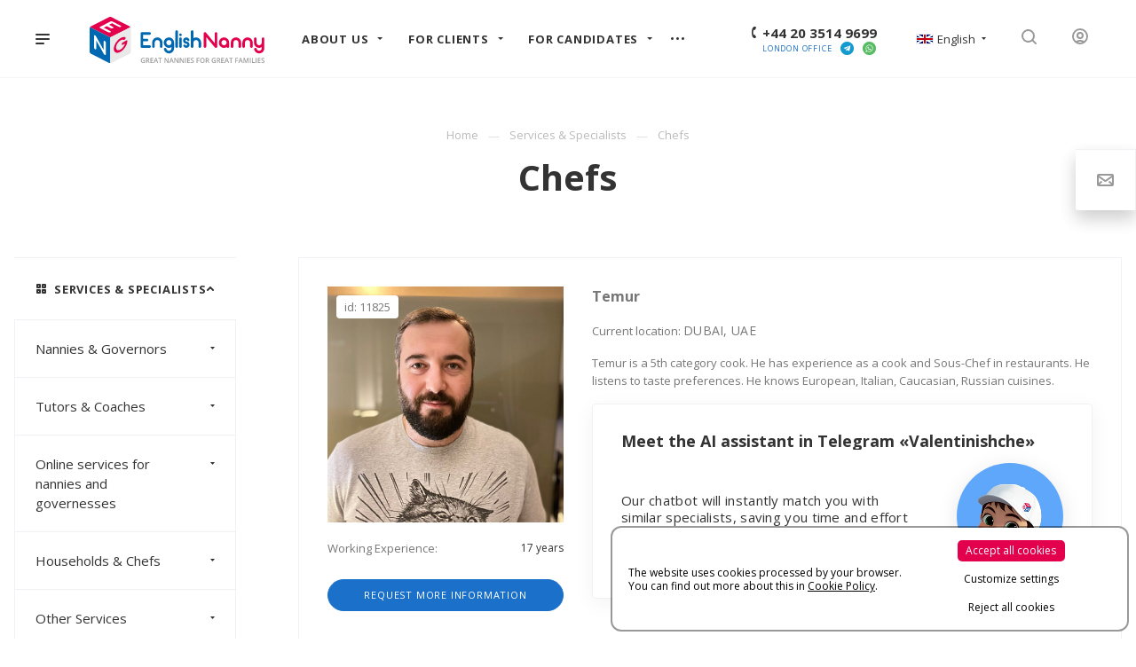

--- FILE ---
content_type: text/html; charset=UTF-8
request_url: https://englishnanny.org/services/services/resume/11825/
body_size: 44369
content:
<!DOCTYPE html>

<html xmlns="http://www.w3.org/1999/xhtml" xml:lang="en" lang="en" class="  ">
	<head>
		<meta http-equiv="Cache-Control" content="no-cache" />
		<meta http-equiv="Pragma" content="no-cache" />
		<meta http-equiv="Expires" content="0" />
				<title>Chefs</title>
        <meta name="viewport" content="width=device-width">
				<meta name="HandheldFriendly" content="true" />
		<meta name="yes" content="yes" />
		<meta name="apple-mobile-web-app-status-bar-style" content="black" />
		<meta name="SKYPE_TOOLBAR" content="SKYPE_TOOLBAR_PARSER_COMPATIBLE" />
		<meta http-equiv="Content-Type" content="text/html; charset=UTF-8" />
<meta name="keywords" content="English Nanny agency - childcare experts worldwide" />
<meta name="description" content="Temur is a 5th category cook. He has experience as a cook and Sous-Chef in restaurants. He listens to taste preferences. He knows European, Italian, Caucasian, Russian cuisines. HTML" />
<link href="/bitrix/js/ui/design-tokens/dist/ui.design-tokens.css?173170086126358"  rel="stylesheet" />
<link href="/bitrix/js/ui/fonts/opensans/ui.font.opensans.css?16673032022555"  rel="stylesheet" />
<link href="/bitrix/js/main/popup/dist/main.popup.bundle.css?175289345031694"  rel="stylesheet" />
<link href="/bitrix/js/intranet/intranet-common.css?166730320066709"  rel="stylesheet" />
<link href="https://fonts.googleapis.com/css?family=Open+Sans:300italic,400italic,600italic,700italic,800italic,400,300,500,600,700,800&subset=latin,cyrillic-ext"  rel="stylesheet" />
<link href="/bitrix/js/main/phonenumber/css/phonenumber.css?166730320141921"  rel="stylesheet" />
<link href="/bitrix/js/ui/fonts/ruble/ui.font.ruble.css?16673032021655"  rel="stylesheet" />
<link href="/bitrix/css/main/bootstrap.css?1667303198141508"  rel="stylesheet" />
<link href="/bitrix/cache/css/s2/aspro-priority/page_d45eda58a2c0a244e6b7b8bdc006ec23/page_d45eda58a2c0a244e6b7b8bdc006ec23_v1.css?1766498674333"  rel="stylesheet" />
<link href="/bitrix/cache/css/s2/aspro-priority/template_ee547354769f1f21d65f22ac2bf046da/template_ee547354769f1f21d65f22ac2bf046da_v1.css?17664985721344164"  data-template-style="true" rel="stylesheet" />
<script>if(!window.BX)window.BX={};if(!window.BX.message)window.BX.message=function(mess){if(typeof mess==='object'){for(let i in mess) {BX.message[i]=mess[i];} return true;}};</script>
<script>(window.BX||top.BX).message({"JS_CORE_LOADING":"Loading...","JS_CORE_WINDOW_CLOSE":"Close","JS_CORE_WINDOW_EXPAND":"Expand","JS_CORE_WINDOW_NARROW":"Restore","JS_CORE_WINDOW_SAVE":"Save","JS_CORE_WINDOW_CANCEL":"Cancel","JS_CORE_H":"h","JS_CORE_M":"m","JS_CORE_S":"s","JS_CORE_NO_DATA":"- No data -","JSADM_AI_HIDE_EXTRA":"Hide extra items","JSADM_AI_ALL_NOTIF":"All notifications","JSADM_AUTH_REQ":"Authentication is required!","JS_CORE_WINDOW_AUTH":"Log In","JS_CORE_IMAGE_FULL":"Full size","JS_CORE_WINDOW_CONTINUE":"Continue"});</script>

<script src="/bitrix/js/main/core/core.js?1752893524512406"></script>

<script>BX.Runtime.registerExtension({"name":"main.core","namespace":"BX","loaded":true});</script>
<script>BX.setJSList(["\/bitrix\/js\/main\/core\/core_ajax.js","\/bitrix\/js\/main\/core\/core_promise.js","\/bitrix\/js\/main\/polyfill\/promise\/js\/promise.js","\/bitrix\/js\/main\/loadext\/loadext.js","\/bitrix\/js\/main\/loadext\/extension.js","\/bitrix\/js\/main\/polyfill\/promise\/js\/promise.js","\/bitrix\/js\/main\/polyfill\/find\/js\/find.js","\/bitrix\/js\/main\/polyfill\/includes\/js\/includes.js","\/bitrix\/js\/main\/polyfill\/matches\/js\/matches.js","\/bitrix\/js\/ui\/polyfill\/closest\/js\/closest.js","\/bitrix\/js\/main\/polyfill\/fill\/main.polyfill.fill.js","\/bitrix\/js\/main\/polyfill\/find\/js\/find.js","\/bitrix\/js\/main\/polyfill\/matches\/js\/matches.js","\/bitrix\/js\/main\/polyfill\/core\/dist\/polyfill.bundle.js","\/bitrix\/js\/main\/core\/core.js","\/bitrix\/js\/main\/polyfill\/intersectionobserver\/js\/intersectionobserver.js","\/bitrix\/js\/main\/lazyload\/dist\/lazyload.bundle.js","\/bitrix\/js\/main\/polyfill\/core\/dist\/polyfill.bundle.js","\/bitrix\/js\/main\/parambag\/dist\/parambag.bundle.js"]);
</script>
<script>BX.Runtime.registerExtension({"name":"intranet.design-tokens.bitrix24","namespace":"window","loaded":true});</script>
<script>BX.Runtime.registerExtension({"name":"ui.design-tokens","namespace":"window","loaded":true});</script>
<script>BX.Runtime.registerExtension({"name":"ui.fonts.opensans","namespace":"window","loaded":true});</script>
<script>BX.Runtime.registerExtension({"name":"main.popup","namespace":"BX.Main","loaded":true});</script>
<script>BX.Runtime.registerExtension({"name":"popup","namespace":"window","loaded":true});</script>
<script>BX.Runtime.registerExtension({"name":"pull.protobuf","namespace":"BX","loaded":true});</script>
<script>BX.Runtime.registerExtension({"name":"rest.client","namespace":"window","loaded":true});</script>
<script>(window.BX||top.BX).message({"pull_server_enabled":"Y","pull_config_timestamp":1752893426,"shared_worker_allowed":"Y","pull_guest_mode":"N","pull_guest_user_id":0,"pull_worker_mtime":1752893142});(window.BX||top.BX).message({"PULL_OLD_REVISION":"This page must be reloaded to ensure proper site functioning and to continue work."});</script>
<script>BX.Runtime.registerExtension({"name":"pull.client","namespace":"BX","loaded":true});</script>
<script>BX.Runtime.registerExtension({"name":"pull","namespace":"window","loaded":true});</script>
<script>BX.Runtime.registerExtension({"name":"jquery","namespace":"window","loaded":true});</script>
<script>BX.Runtime.registerExtension({"name":"fx","namespace":"window","loaded":true});</script>
<script>BX.Runtime.registerExtension({"name":"landInit","namespace":"window","loaded":true});</script>
<script>(window.BX||top.BX).message({"phone_number_default_country":"RU","user_default_country":""});</script>
<script>BX.Runtime.registerExtension({"name":"phone_number","namespace":"window","loaded":true});</script>
<script>BX.Runtime.registerExtension({"name":"ui.fonts.ruble","namespace":"window","loaded":true});</script>
<script>(window.BX||top.BX).message({"LANGUAGE_ID":"en","FORMAT_DATE":"DD.MM.YYYY","FORMAT_DATETIME":"DD.MM.YYYY H:MI:SS T","COOKIE_PREFIX":"BENNANNY","SERVER_TZ_OFFSET":"0","UTF_MODE":"Y","SITE_ID":"s2","SITE_DIR":"\/","USER_ID":"","SERVER_TIME":1768689257,"USER_TZ_OFFSET":10800,"USER_TZ_AUTO":"Y","bitrix_sessid":"957077a9c54351842c6357f65c5d750e"});</script>


<script  src="/bitrix/cache/js/s2/aspro-priority/kernel_main/kernel_main_v1.js?1766513682264985"></script>
<script src="/bitrix/js/main/popup/dist/main.popup.bundle.js?1752893519119074"></script>
<script src="/bitrix/js/pull/protobuf/protobuf.js?1667303201274055"></script>
<script src="/bitrix/js/pull/protobuf/model.js?166730320170928"></script>
<script src="/bitrix/js/rest/client/rest.client.js?166730320117414"></script>
<script src="/bitrix/js/pull/client/pull.client.js?175289314383861"></script>
<script src="/bitrix/js/main/jquery/jquery-1.12.4.min.js?166730320197163"></script>
<script src="/bitrix/js/main/ajax.js?166730320035509"></script>
<script src="/bitrix/js/main/phonenumber/phonenumber.js?173169762860787"></script>
<script>BX.setJSList(["\/bitrix\/js\/main\/core\/core_fx.js","\/bitrix\/js\/main\/session.js","\/bitrix\/js\/main\/pageobject\/pageobject.js","\/bitrix\/js\/main\/core\/core_window.js","\/bitrix\/js\/main\/date\/main.date.js","\/bitrix\/js\/main\/core\/core_date.js","\/bitrix\/js\/main\/utils.js","\/bitrix\/js\/main\/dd.js","\/local\/templates\/aspro-priority\/components\/bitrix\/news.detail\/candidate\/script.js","\/local\/templates\/aspro-priority\/js\/jquery.formstyler.js","\/local\/templates\/aspro-priority\/js\/jquery.fancybox.media.js","\/local\/templates\/aspro-priority\/js\/custom-forms.js","\/local\/templates\/aspro-priority\/js\/jquery-ui.js","\/local\/templates\/aspro-priority\/js\/jquery.formstyler.min.js","\/local\/templates\/aspro-priority\/js\/ion.rangeSlider.min.js","\/local\/templates\/aspro-priority\/js\/menudelay.js","\/local\/templates\/aspro-priority\/js\/switchery-master\/dist\/switchery.js","\/local\/templates\/aspro-priority\/js\/clamp.min.js","\/local\/templates\/aspro-priority\/js\/jquery.actual.min.js","\/local\/templates\/aspro-priority\/js\/browser.js","\/local\/templates\/aspro-priority\/js\/jquery.fancybox.min.js","\/local\/templates\/aspro-priority\/vendor\/jquery.easing.js","\/local\/templates\/aspro-priority\/vendor\/jquery.appear.js","\/local\/templates\/aspro-priority\/vendor\/jquery.cookie.js","\/local\/templates\/aspro-priority\/vendor\/bootstrap.js","\/local\/templates\/aspro-priority\/vendor\/flexslider\/jquery.flexslider.min.js","\/local\/templates\/aspro-priority\/vendor\/owl\/js\/owl.carousel.min.js","\/local\/templates\/aspro-priority\/vendor\/jquery.validate.min.js","\/local\/templates\/aspro-priority\/js\/jquery.uniform.min.js","\/local\/templates\/aspro-priority\/js\/jqModal.min.js","\/local\/templates\/aspro-priority\/js\/jquery.autocomplete.js","\/local\/templates\/aspro-priority\/js\/detectmobilebrowser.js","\/local\/templates\/aspro-priority\/js\/matchMedia.js","\/local\/templates\/aspro-priority\/js\/jquery.waypoints.min.js","\/local\/templates\/aspro-priority\/js\/jquery.counterup.js","\/local\/templates\/aspro-priority\/js\/jquery.alphanumeric.js","\/local\/templates\/aspro-priority\/js\/jquery.mobile.custom.touch.min.js","\/local\/templates\/aspro-priority\/js\/jquery.mousewheel-3.0.6.min.js","\/local\/templates\/aspro-priority\/js\/jquery.mCustomScrollbar.min.js","\/local\/templates\/aspro-priority\/js\/jquery.onoff.min.js","\/local\/templates\/aspro-priority\/js\/jquery.autoresize.min.js","\/local\/templates\/aspro-priority\/vendor\/lazysizes.min.js","\/local\/templates\/aspro-priority\/js\/velocity.min.js","\/local\/templates\/aspro-priority\/js\/general.js","\/local\/templates\/aspro-priority\/js\/custom.js","\/local\/components\/w2a\/search.title\/script.js","\/local\/templates\/aspro-priority\/components\/w2a\/search.title\/mega_menu\/script.js","\/local\/templates\/aspro-priority\/components\/bitrix\/menu\/top_region\/script.js","\/local\/templates\/aspro-priority\/components\/bitrix\/menu\/top_custom\/script.js","\/local\/templates\/aspro-priority\/components\/bitrix\/menu\/left\/script.js","\/local\/templates\/aspro-priority\/components\/w2a\/search.title\/fixed\/script.js","\/local\/templates\/aspro-priority\/components\/bitrix\/sale.basket.basket\/fly\/script.js","\/local\/templates\/aspro-priority\/components\/bitrix\/sale.basket.basket\/fly\/js\/mustache.js","\/local\/templates\/aspro-priority\/components\/bitrix\/sale.basket.basket\/fly\/js\/action-pool.js","\/local\/templates\/aspro-priority\/components\/bitrix\/sale.basket.basket\/fly\/js\/filter.js","\/local\/templates\/aspro-priority\/components\/bitrix\/sale.basket.basket\/fly\/js\/component.js","\/local\/templates\/aspro-priority\/js\/jquery.inputmask.bundle.min.js","\/local\/templates\/aspro-priority\/components\/aspro\/regionality.list.priority\/popup_regions\/script.js"]);</script>
<script>BX.setCSSList(["\/local\/templates\/aspro-priority\/components\/bitrix\/news.detail\/candidate\/style.css","\/local\/templates\/aspro-priority\/css\/jquery.formstyler.css","\/local\/templates\/aspro-priority\/css\/jquery.formstyler.theme.css","\/local\/templates\/aspro-priority\/css\/formstyler.custom.css","\/local\/templates\/aspro-priority\/css\/basic.css","\/local\/templates\/aspro-priority\/css\/dropzone.css","\/local\/templates\/aspro-priority\/css\/ion.rangeSlider.min.css","\/local\/templates\/aspro-priority\/css\/menu_top.css","\/local\/templates\/aspro-priority\/css\/custom_bor1a.css","\/local\/templates\/aspro-priority\/css\/custom_dankov.css","\/local\/templates\/aspro-priority\/css\/custom_kurgaev.css","\/local\/templates\/aspro-priority\/css\/custom_srkn.css","\/local\/templates\/aspro-priority\/css\/top-menu-styles.css","\/local\/templates\/aspro-priority\/css\/personal_cabinet.css","\/local\/templates\/aspro-priority\/css\/custom-forms.css","\/local\/templates\/aspro-priority\/css\/jquery-ui.css","\/local\/templates\/aspro-priority\/js\/switchery-master\/dist\/switchery.css","\/local\/templates\/aspro-priority\/css\/fonts\/font-awesome\/css\/font-awesome.min.css","\/local\/templates\/aspro-priority\/vendor\/flexslider\/flexslider.css","\/local\/templates\/aspro-priority\/vendor\/owl\/css\/owl.carousel.min.css","\/local\/templates\/aspro-priority\/vendor\/owl\/css\/owl.theme.default.min.css","\/local\/templates\/aspro-priority\/css\/jquery.fancybox.css","\/local\/templates\/aspro-priority\/css\/theme-elements.css","\/local\/templates\/aspro-priority\/css\/theme-responsive.css","\/local\/templates\/aspro-priority\/css\/print.css","\/local\/templates\/aspro-priority\/css\/animation\/animate.min.css","\/local\/templates\/aspro-priority\/css\/jquery.mCustomScrollbar.min.css","\/local\/templates\/aspro-priority\/css\/animation\/animation_ext.css","\/local\/templates\/aspro-priority\/css\/jquery.onoff.css","\/local\/templates\/aspro-priority\/css\/bootstrap.css","\/local\/templates\/aspro-priority\/css\/h1-bold.css","\/bitrix\/templates\/.default\/ajax\/ajax.css","\/local\/templates\/aspro-priority\/css\/width-3.css","\/local\/templates\/aspro-priority\/css\/font-1.css","\/local\/templates\/aspro-priority\/components\/bitrix\/menu\/region_mega_menu\/style.css","\/local\/templates\/aspro-priority\/components\/bitrix\/menu\/top_region\/style.css","\/local\/templates\/aspro-priority\/components\/bitrix\/menu\/top_custom\/style.css","\/local\/templates\/aspro-priority\/components\/bitrix\/menu\/region_mobile\/style.css","\/local\/templates\/aspro-priority\/components\/bitrix\/sale.basket.basket\/fly\/style.css","\/local\/templates\/aspro-priority\/components\/bitrix\/sale.basket.basket\/fly\/themes\/blue\/style.css","\/local\/templates\/aspro-priority\/styles.css","\/local\/templates\/aspro-priority\/template_styles.css","\/local\/templates\/aspro-priority\/css\/responsive.css","\/local\/templates\/aspro-priority\/themes\/17\/colors.css","\/local\/templates\/aspro-priority\/bg_color\/light\/bgcolors.css","\/local\/templates\/aspro-priority\/css\/custom.css"]);</script>
<link rel="stylesheet" href="/bitrix/themes/.default/webdebug.ruble/webdebug.ruble.a.css" />
<script>
					(function () {
						"use strict";

						var counter = function ()
						{
							var cookie = (function (name) {
								var parts = ("; " + document.cookie).split("; " + name + "=");
								if (parts.length == 2) {
									try {return JSON.parse(decodeURIComponent(parts.pop().split(";").shift()));}
									catch (e) {}
								}
							})("BITRIX_CONVERSION_CONTEXT_s2");

							if (cookie && cookie.EXPIRE >= BX.message("SERVER_TIME"))
								return;

							var request = new XMLHttpRequest();
							request.open("POST", "/bitrix/tools/conversion/ajax_counter.php", true);
							request.setRequestHeader("Content-type", "application/x-www-form-urlencoded");
							request.send(
								"SITE_ID="+encodeURIComponent("s2")+
								"&sessid="+encodeURIComponent(BX.bitrix_sessid())+
								"&HTTP_REFERER="+encodeURIComponent(document.referrer)
							);
						};

						if (window.frameRequestStart === true)
							BX.addCustomEvent("onFrameDataReceived", counter);
						else
							BX.ready(counter);
					})();
				</script>
<script>BX.message({'IN_INDEX_PAGE':' на главной','SAVE_CONFIG':'Сохранить настройки','JS_REQUIRED':'Please fill in this field!','JS_FORMAT':'Wrong format!','JS_FILE_EXT':'Invalid file extension!','JS_PASSWORD_COPY':'Password mismatch!','JS_PASSWORD_LENGTH':'Minimum 6 characters!','JS_ERROR':'The field is filled in incorrectly!','JS_FILE_SIZE':'Maximum size 5mb!','JS_FILE_BUTTON_NAME':'Select a file','JS_FILE_DEFAULT':'Attach file','JS_DATE':'Некорректная дата!','JS_DATETIME':'Некорректная дата/время!','JS_REQUIRED_LICENSES':'Agree to the terms','S_CALLBACK':'Callback','LANG_E':'Choose at least one language','ERROR_INCLUDE_MODULE_DIGITAL_TITLE':'Ошибка подключения модуля &laquo;Аспро: Digital-компания&raquo;','ERROR_INCLUDE_MODULE_DIGITAL_TEXT':'Ошибка подключения модуля &laquo;Аспро: Digital-компания&raquo;.<br />Пожалуйста установите модуль и повторите попытку','S_SERVICES':'Our services','S_SERVICES_SHORT':'Services','S_TO_ALL_SERVICES':'All services','S_CATALOG':'Каталог товаров','S_CATALOG_SHORT':'Каталог','S_TO_ALL_CATALOG':'Весь каталог','S_CATALOG_FAVORITES':'Наши товары','S_CATALOG_FAVORITES_SHORT':'Товары','S_NEWS':'Новости','S_TO_ALL_NEWS':'Все новости','S_COMPANY':'О компании','S_OTHER':'Прочее','S_CONTENT':'Контент','T_JS_ARTICLE':'Артикул: ','T_JS_NAME':'Наименование: ','T_JS_PRICE':'Цена: ','T_JS_QUANTITY':'Количество: ','T_JS_SUMM':'Сумма: ','MORE_TEXT_AJAX':'Загрузить еще','FANCY_CLOSE':'Закрыть','FANCY_NEXT':'Вперед','FANCY_PREV':'Назад','CUSTOM_COLOR_CHOOSE':'Выбрать','CUSTOM_COLOR_CANCEL':'Отмена','S_MOBILE_MENU':'Меню','DIGITAL_T_MENU_BACK':'Назад','DIGITAL_T_MENU_CALLBACK':'Обратная связь','DIGITAL_T_MENU_CONTACTS_TITLE':'Будьте на связи','TITLE_BASKET':'Cart','BASKET_SUMM':'#SUMM#','EMPTY_BASKET':'Cart','TITLE_BASKET_EMPTY':'Cart is empty','BASKET':'Cart','SEARCH_TITLE':'Search','SOCIAL_TITLE':'Оставайтесь на связи','LOGIN':'Sign in','MY_CABINET':'My Cabinet','HEADER_SCHEDULE':'Время работы','SEO_TEXT':'SEO описание','COMPANY_IMG':'Картинка компании','COMPANY_TEXT':'Описание компании','JS_RECAPTCHA_ERROR':'Пройдите проверку','JS_PROCESSING_ERROR':'Согласитесь с условиями!','CONFIG_SAVE_SUCCESS':'Настройки сохранены','CONFIG_SAVE_FAIL':'Ошибка сохранения настроек','FILTER_TITLE':'Фильтр','RELOAD_PAGE':'Обновить страницу','REFRESH':'Поменять картинку','RECAPTCHA_TEXT':'Подтвердите, что вы не робот','ASK_QUESTION_BUTTON':'Ask a Question','QUESTION_BUTTON':'Ask a Question','CALLBACK_FORM_BUTTON_TEXT':'Callback','ASK_QUESTION_FORM_BUTTON_TEXT':'Send message','ADD_REVIEW_FORM_BUTTON_TEXT':'Оставить отзыв','MAP_FORM_BUTTON_TEXT':'Ближайший офис','CABINET_LINK':'Personal Account','METRO_TITLE':'Метро','SCHEDULE_TITLE':'Время работы','PHONE_TITLE':'Телефон','EMAIL_TITLE':'E-mail','TITLE_BUTTON':'Send message','CITY_CHOISE_TEXT':'Выберите город','ALL_SERVICES_BUTTON':'View our services','S_FAQ_TITLE':'FAQ','S_FAQ_SUB_TITLE':'This section provides answers to frequently asked questions from our clients','S_SHOW_MORE':'Show more','S_ASK_QUESTION':'Ask question','S_SERTIFICATE_APPLICATION':'Certificate application','S_SHOP':'Shop','CONTACTS_TITLE':'Contacts','S_SERVICES_MENU_OPENER':'Services & Specialists','S_FORM_DEFAULT_MESSAGE':'I need a staff ','S_FORM_CALLBACK':'Callback','CABINET_LOOKING_FOR_A_JOB':'Looking for a job'})</script>
<link rel="shortcut icon" href="/favicon.ico?1719312149" type="image/x-icon" />
<link rel="apple-touch-icon" sizes="180x180" href="/upload/CPriority/41b/logo_sq.png" />
<meta property="og:type" content="article" />
<meta property="og:title" content="Temur | CV | Chefs | English Nanny HR agency" />
<meta property="og:description" content="Temur is a 5th category cook  He has experience as a cook and Sous-Chef in restaurants  He listens to taste preferences  He knows European, Italian, Caucasian, Russian cuisines" />
<meta property="og:image" content="https://englishnanny.org/upload/iblock/785/jr8szp5cnyq81b8v5x1vr0byhn1kx3ur/temurtemur.jpeg" />
<meta property="og:image:type" content="image/jpeg" />
<meta property="og:url" content="https://englishnanny.org/services/services/resume/11825/" />



<script  src="/bitrix/cache/js/s2/aspro-priority/template_9838a9d086bbf3d535d8a9ce18bc2e76/template_9838a9d086bbf3d535d8a9ce18bc2e76_v1.js?17664985821506698"></script>
<script  src="/bitrix/cache/js/s2/aspro-priority/page_1156c45a308466bbca04245f9b9a2705/page_1156c45a308466bbca04245f9b9a2705_v1.js?17664986741792"></script>
<script  src="/bitrix/cache/js/s2/aspro-priority/default_b4b05c6dbb1e5217dea3feb8e28ba8c9/default_b4b05c6dbb1e5217dea3feb8e28ba8c9_v1.js?17664985721725"></script>

		<meta name="format-detection" content="telephone=no">
		<meta http-equiv="x-rim-auto-match" content="none">
												
		
		 
		  
		  
		  
		  

		
		 
						  
		  

		
		
		  
		
		     
		     
		  
		                		
												        

        
        		            		 
				 
		

		



					</head>

	<body class=" regionality_y mfixed_N mfixed_view_always mheader-v1 footer-v1 fill_bg_ title-v1 with_cabinet with_phones wheader_v1 round_button title_center">
		<div id="panel"></div>
						<script>
		var arBasketItems = {};
		var arPriorityOptions = ({
			'SITE_DIR' : '/',
			'SITE_ID' : 's2',
			'SITE_TEMPLATE_PATH' : '/local/templates/aspro-priority',
			//'SITE_ADDRESS' : "englishnanny.org",
			'SITE_ADDRESS' : "'englishnanny.org,englishnanny.org'",
			'THEME' : ({
				'THEME_SWITCHER' : 'N',
				'BASE_COLOR' : '17',
				'BASE_COLOR_CUSTOM' : '1b70ca',
				'TOP_MENU' : '',
				'LOGO_IMAGE' : '/upload/CPriority/a72/logo-EN.svg',
				'LOGO_IMAGE_LIGHT' : '',
				'TOP_MENU_FIXED' : 'Y',
				'COLORED_LOGO' : 'N',
				'SIDE_MENU' : 'LEFT',
				'SCROLLTOTOP_TYPE' : 'ROUND_COLOR',
				'SCROLLTOTOP_POSITION' : 'PADDING',
				'CAPTCHA_FORM_TYPE' : 'N',
				'PHONE_MASK' : '+7 999 999-99-99',
				'VALIDATE_PHONE_MASK' : '^[+][0-9] [(][0-9]{3}[)] [0-9]{3}[-][0-9]{2}[-][0-9]{2}$',
				'DATE_MASK' : 'dd.mm.yyyy',
				'DATE_PLACEHOLDER' : 'дд.мм.гггг',
				'VALIDATE_DATE_MASK' : '^[0-9]{1,2}\.[0-9]{1,2}\.[0-9]{4}$',
				'DATETIME_MASK' : 'dd.mm.yyyy HH:ss',
				'DATETIME_PLACEHOLDER' : 'дд.мм.гггг чч:мм',
				'VALIDATE_DATETIME_MASK' : '^[0-9]{1,2}\.[0-9]{1,2}\.[0-9]{4} [0-9]{1,2}\:[0-9]{1,2}$',
				'VALIDATE_FILE_EXT' : 'png|jpg|jpeg|gif|doc|docx|xls|xlsx|txt|pdf|odt|rtf',
				'SOCIAL_VK' : '',
				'SOCIAL_FACEBOOK' : 'https://www.facebook.com/englishnannyjobs/',
				'SOCIAL_TWITTER' : '',
				'SOCIAL_YOUTUBE' : 'https://www.youtube.com/user/vgrogol/videos',
				'SOCIAL_ODNOKLASSNIKI' : '',
				'SOCIAL_GOOGLEPLUS' : '',
				'BANNER_WIDTH' : '',
				'TEASERS_INDEX' : 'N',
				'CATALOG_INDEX' : 'Y',
				'PORTFOLIO_INDEX' : 'N',
				'INSTAGRAMM_INDEX' : 'N',
				'BIGBANNER_ANIMATIONTYPE' : 'SLIDE_HORIZONTAL',
				'BIGBANNER_SLIDESSHOWSPEED' : '5000',
				'BIGBANNER_ANIMATIONSPEED' : '600',
				'PARTNERSBANNER_SLIDESSHOWSPEED' : '5000',
				'PARTNERSBANNER_ANIMATIONSPEED' : '600',
				'ORDER_VIEW' : 'N',
				'ORDER_BASKET_VIEW' : 'FLY',
				'URL_BASKET_SECTION' : '/cabinet/orders/cart/',
				'URL_ORDER_SECTION' : '/cart/order/',
				'PAGE_WIDTH' : '3',
				'PAGE_CONTACTS' : '2',
				'HEADER_TYPE' : '1',
				'HEADER_TOP_LINE' : '',
				'HEADER_FIXED' : '2',
				'HEADER_MOBILE' : '1',
				'HEADER_MOBILE_MENU' : '1',
				'HEADER_MOBILE_MENU_SHOW_TYPE' : '',
				'TYPE_SEARCH' : 'fixed',
				'PAGE_TITLE' : '1',
				'INDEX_TYPE' : 'index2',
				'FOOTER_TYPE' : '1',
				'FOOTER_TYPE' : '1',
				'PRINT_BUTTON' : 'N',
				'SHOW_SMARTFILTER' : 'Y',
				'LICENCE_CHECKED' : 'N',
				'FILTER_VIEW' : 'VERTICAL',
				'YA_GOLAS' : 'N',
				'YA_COUNTER_ID' : '',
				'USE_FORMS_GOALS' : 'COMMON',
				'USE_SALE_GOALS' : 'Y',
				'USE_DEBUG_GOALS' : 'N',
				'IS_BASKET_PAGE' : '',
				'IS_ORDER_PAGE' : '',
				'FORM_TYPE' : 'POPUP',
				'INSTAGRAMM_INDEX_TEMPLATE' : '3',
				'COMPACT_FOOTER_MOBILE' : 'Y',
			})
		});
		</script>
		<!--'start_frame_cache_options-block'-->			<script>
				var arBasketItems = [];
			</script>
		<!--'end_frame_cache_options-block'-->		

		




   
 





		
        
		<div class="cd-modal-bg"></div>
		
<div class="mega_fixed_menu">
	<div class="maxwidth-theme">
		<svg class="svg svg-close" width="14" height="14" viewBox="0 0 14 14">
		  <path data-name="Rounded Rectangle 568 copy 16" d="M1009.4,953l5.32,5.315a0.987,0.987,0,0,1,0,1.4,1,1,0,0,1-1.41,0L1008,954.4l-5.32,5.315a0.991,0.991,0,0,1-1.4-1.4L1006.6,953l-5.32-5.315a0.991,0.991,0,0,1,1.4-1.4l5.32,5.315,5.31-5.315a1,1,0,0,1,1.41,0,0.987,0.987,0,0,1,0,1.4Z" transform="translate(-1001 -946)"></path>
		</svg>
		<i class="svg svg-close mask arrow"></i>
		<div class="logo">
			<a href="/"><img src="/upload/CPriority/a72/logo-EN.svg" alt="English Nanny" title="English Nanny" /></a>		</div>
		<div class="row">
			<div class="col-md-9">
				<div class="left_block">
										

				<div class="search-wrapper">
				<div id="title-search_mega_menu">
					<form action="/search/" class="search">
						<div class="search-input-div">
							<input class="search-input" id="title-search-input_mega_menu" type="text" name="q" value="" placeholder="Search" autocomplete="off" />
						</div>
						<div class="search-button-div">
							<button class="btn btn-search" type="submit" name="s" value="Search"><i class="svg svg-search mask"></i></button>
						</div>
					</form>
				</div>
			</div>
	<script>
	var jsControl = new JCTitleSearch3({
		//'WAIT_IMAGE': '/bitrix/themes/.default/images/wait.gif',
		'AJAX_PAGE' : '/services/services/resume/11825/?SECTION_CODE_PATH=services%2Fresume&amp;SECTION_CODE=resume&amp;ELEMENT_CODE=11825',
		'CONTAINER_ID': 'title-search_mega_menu',
		'INPUT_ID': 'title-search-input_mega_menu',
		'MIN_QUERY_LEN': 2
	});
</script>						<div class="menu-only">
		<nav class="mega-menu">
			<div class="table-menu">
				<div class="marker-nav"></div>
				<table>
					<tr>
							
														<td class="menu-item unvisible dropdown  ">
								<div class="wrap">
									<a class="dark-color dropdown-toggle" href="/about/">
										About us										<div class="line-wrapper"><span class="line"></span></div>
									</a>
																			<span class="tail"></span>
										<ul class="dropdown-menu">
																								
																								<li class="dropdown-submenu ">
													<a href="/about/why-we-are-the-best/" title="Why we are the best">Why we are the best<span class="arrow"><i></i></span></a>
																											<ul class="dropdown-menu">
																																																															<li class=" ">
																	<a href="/about/why-we-are-the-best/clients-about-our-service/" title="Clients about our service">Clients about our service</a>
																																	</li>
																																																															<li class=" ">
																	<a href="/about/why-we-are-the-best/media-about-our-experience/" title="Media about our experience">Media about our experience</a>
																																	</li>
																																																															<li class=" ">
																	<a href="/about/why-we-are-the-best/nannies_about_our_team/" title="Nannies about our team ">Nannies about our team </a>
																																	</li>
																																																															<li class=" ">
																	<a href="/about/why-we-are-the-best/archive_of_child/" title="Achievements of our children ">Achievements of our children </a>
																																	</li>
																																																															<li class=" ">
																	<a href="/about/why-we-are-the-best/fun-educational-process/" title="Fun and effective educational process">Fun and effective educational process</a>
																																	</li>
																																																															<li class=" ">
																	<a href="/about/why-we-are-the-best/children_about_our_nannies" title="Children about our Nannies ">Children about our Nannies </a>
																																	</li>
																													</ul>
																									</li>
																								
																								<li class=" ">
													<a href="/about/clients/" title="About English Nanny Agency">About English Nanny Agency</a>
																									</li>
																								
																								<li class=" ">
													<a href="/about/candidats/" title="Our Mission and Objectives">Our Mission and Objectives</a>
																									</li>
																								
																								<li class=" ">
													<a href="/about/contacts/" title="Contacts">Contacts</a>
																									</li>
																								
																								<li class=" ">
													<a href="/about/locations/" title="Locations">Locations</a>
																									</li>
																					</ul>
																	</div>
							</td>
							
														<td class="menu-item unvisible dropdown  ">
								<div class="wrap">
									<a class="dark-color dropdown-toggle" href="/clients/">
										For clients										<div class="line-wrapper"><span class="line"></span></div>
									</a>
																			<span class="tail"></span>
										<ul class="dropdown-menu">
																								
																								<li class=" ">
													<a href="/clients/registration/?step=1" title="Registration">Registration</a>
																									</li>
																								
																								<li class=" ">
													<a href="/clients/term_of_business/" title="Terms and conditions">Terms and conditions</a>
																									</li>
																								
																								<li class="dropdown-submenu ">
													<a href="/clients/check_our_candidates/" title=" How we check our candidates"> How we check our candidates<span class="arrow"><i></i></span></a>
																											<ul class="dropdown-menu">
																																																															<li class=" ">
																	<a href="/clients/check_our_candidates/criminal_check/" title="Criminal DATABASE CHECK (DBS check)">Criminal DATABASE CHECK (DBS check)</a>
																																	</li>
																																																															<li class=" ">
																	<a href="/clients/check_our_candidates/ref_doc_check/" title="References and documents check">References and documents check</a>
																																	</li>
																																																															<li class=" ">
																	<a href="/clients/check_our_candidates/interview/" title="Interview">Interview</a>
																																	</li>
																																																															<li class=" ">
																	<a href="/clients/check_our_candidates/health_check/" title="Health checks">Health checks</a>
																																	</li>
																																																															<li class=" ">
																	<a href="/clients/check_our_candidates/certificate/" title="First Aid Certificate">First Aid Certificate</a>
																																	</li>
																																																															<li class=" ">
																	<a href="/clients/check_our_candidates/education/" title="Diplomas in childcare and education">Diplomas in childcare and education</a>
																																	</li>
																																																															<li class=" ">
																	<a href="/clients/check_our_candidates/qualification/" title="English Teacher Qualifications">English Teacher Qualifications</a>
																																	</li>
																													</ul>
																									</li>
																								
																								<li class=" ">
													<a href="/clients/faq/" title="FAQ for clients">FAQ for clients</a>
																									</li>
																					</ul>
																	</div>
							</td>
							
														<td class="menu-item unvisible dropdown  ">
								<div class="wrap">
									<a class="dark-color dropdown-toggle" href="/candidats/">
										For Candidates										<div class="line-wrapper"><span class="line"></span></div>
									</a>
																			<span class="tail"></span>
										<ul class="dropdown-menu">
																								
																								<li class=" ">
													<a href="/applicants/candidate_registration/index.shtml" title="Registration">Registration</a>
																									</li>
																								
																								<li class=" ">
													<a href="/candidats/faq/" title="FAQ for candidates">FAQ for candidates</a>
																									</li>
																								
																								<li class=" ">
													<a href="/candidats/references/" title=" Bilingual Development Certificate"> Bilingual Development Certificate</a>
																									</li>
																								
																								<li class=" ">
													<a href="/candidats/useful-links/" title="Useful links">Useful links</a>
																									</li>
																					</ul>
																	</div>
							</td>
							
														<td class="menu-item unvisible dropdown  active">
								<div class="wrap">
									<a class="dark-color dropdown-toggle" href="/services/">
										Services & Specialists										<div class="line-wrapper"><span class="line"></span></div>
									</a>
																			<span class="tail"></span>
										<ul class="dropdown-menu">
																								
																								<li class=" active">
													<a href="/services/" title="All services">All services</a>
																									</li>
																								
																								<li class="dropdown-submenu ">
													<a href="/services/nannies-governesses/" title="Nannies &amp; Governors">Nannies &amp; Governors<span class="arrow"><i></i></span></a>
																											<ul class="dropdown-menu">
																																																															<li class=" ">
																	<a href="/services/nannies-governesses/english-nannies-governesses/" title="English ">English </a>
																																	</li>
																																																															<li class=" ">
																	<a href="/services/nannies-governesses/french-nannies-governesses/" title="French ">French </a>
																																	</li>
																																																															<li class=" ">
																	<a href="/services/nannies-governesses/german-nannies-governesses/" title="German ">German </a>
																																	</li>
																																																															<li class=" ">
																	<a href="/services/nannies-governesses/chinese-nannies-governesses/" title="Chinese ">Chinese </a>
																																	</li>
																																																															<li class=" ">
																	<a href="/services/nannies-governesses/russian-nannies-governesses/" title="Russian ">Russian </a>
																																	</li>
																																																															<li class=" ">
																	<a href="/services/nannies-governesses/italian-nannies-governesses/" title="Italian">Italian</a>
																																	</li>
																																																															<li class=" ">
																	<a href="/services/nannies-governesses/spanish-nannies-governesses/" title="Spanish">Spanish</a>
																																	</li>
																																																															<li class=" ">
																	<a href="/services/nannies-governesses/philippines-nannies-governesses/" title="Philippines">Philippines</a>
																																	</li>
																																																															<li class=" ">
																	<a href="/services/nannies-governesses/maternity-nannies/" title="Maternity Nannies">Maternity Nannies</a>
																																	</li>
																																																															<li class=" ">
																	<a href="/services/nannies-governesses/part-time-nannies-all-over-the-world/" title="Part time Nannies all over the world">Part time Nannies all over the world</a>
																																	</li>
																													</ul>
																									</li>
																								
																								<li class="dropdown-submenu ">
													<a href="/services/education/" title="Tutors &amp; Coaches">Tutors &amp; Coaches<span class="arrow"><i></i></span></a>
																											<ul class="dropdown-menu">
																																																															<li class=" ">
																	<a href="/services/education/private-tutors-and-teachers/" title="Private Tutors and Teachers">Private Tutors and Teachers</a>
																																	</li>
																																																															<li class=" ">
																	<a href="/services/education/qualified-teachers-for-kindergartens-and-schools/" title="Qualified Teachers for kindergartens and schools">Qualified Teachers for kindergartens and schools</a>
																																	</li>
																																																															<li class=" ">
																	<a href="/services/education/art-and-music-teachers/" title="Art and Music teachers">Art and Music teachers</a>
																																	</li>
																																																															<li class=" ">
																	<a href="/services/education/sport-coaches/" title="Sport Coaches">Sport Coaches</a>
																																	</li>
																													</ul>
																									</li>
																								
																								<li class="dropdown-submenu ">
													<a href="/services/online-services-for-nannies-and-governesses/" title="Online services for nannies and governesses">Online services for nannies and governesses<span class="arrow"><i></i></span></a>
																											<ul class="dropdown-menu">
																																													</ul>
																									</li>
																								
																								<li class="dropdown-submenu ">
													<a href="/services/households-and-chefs/" title="Households &amp; Chefs">Households &amp; Chefs<span class="arrow"><i></i></span></a>
																											<ul class="dropdown-menu">
																																																															<li class=" ">
																	<a href="/services/households-and-chefs/housekeepers/" title="Housekeepers">Housekeepers</a>
																																	</li>
																																																															<li class=" ">
																	<a href="/services/households-and-chefs/private_chefs/" title="Chefs">Chefs</a>
																																	</li>
																																																															<li class=" ">
																	<a href="/services/households-and-chefs/drivers-bodyguards/" title="Drivers &amp; Bodyguards">Drivers &amp; Bodyguards</a>
																																	</li>
																																																															<li class=" ">
																	<a href="/services/households-and-chefs/villa-managers/" title="Villa Managers">Villa Managers</a>
																																	</li>
																																																															<li class=" ">
																	<a href="/services/households-and-chefs/personal-assistants/" title="Personal assistants">Personal assistants</a>
																																	</li>
																																																															<li class=" ">
																	<a href="/services/households-and-chefs/butlers/" title="Butlers">Butlers</a>
																																	</li>
																																																															<li class=" ">
																	<a href="/services/households-and-chefs/caregiver/" title="Caregivers">Caregivers</a>
																																	</li>
																																																															<li class=" ">
																	<a href="/services/households-and-chefs/vip-wardrobe-specialist/" title="VIP wardrobe specialists">VIP wardrobe specialists</a>
																																	</li>
																													</ul>
																									</li>
																								
																								<li class="dropdown-submenu ">
													<a href="/services/other-services/" title="Other Services">Other Services<span class="arrow"><i></i></span></a>
																											<ul class="dropdown-menu">
																																																															<li class=" ">
																	<a href="/services/other-services/entering-your-child-into-the-best-schools-and-universities/" title="Entering your child into the best schools and universities">Entering your child into the best schools and universities</a>
																																	</li>
																																																															<li class=" ">
																	<a href="/services/other-services/off-market-property/" title="Off Market Property">Off Market Property</a>
																																	</li>
																																																															<li class=" ">
																	<a href="/services/other-services/translation-agency/" title="Translation Agency">Translation Agency</a>
																																	</li>
																																																															<li class=" ">
																	<a href="/services/other-services/helping-with-diploma-report-essay-documents-in-foreign-languages/" title="Helping with diploma, report, essay, documents in foreign languages">Helping with diploma, report, essay, documents in foreign languages</a>
																																	</li>
																																																															<li class=" ">
																	<a href="/services/other-services/visa-and-travel-support/" title="Visa and travel support">Visa and travel support</a>
																																	</li>
																																																															<li class=" ">
																	<a href="/services/other-services/shop/" title="Shop">Shop</a>
																																	</li>
																													</ul>
																									</li>
																					</ul>
																	</div>
							</td>
							
														<td class="menu-item unvisible dropdown  ">
								<div class="wrap">
									<a class="dark-color dropdown-toggle" href="/vacancies/">
										Vacancies										<div class="line-wrapper"><span class="line"></span></div>
									</a>
																			<span class="tail"></span>
										<ul class="dropdown-menu">
																								
																								<li class=" ">
													<a href="/vacancies/" title="All vacancies">All vacancies</a>
																									</li>
																								
																								<li class=" ">
													<a href="/vacancies/native_nannies_governors_teachers/" title="Vacancies for native English and major European languages speakers">Vacancies for native English and major European languages speakers</a>
																									</li>
																								
																								<li class=" ">
													<a href="/vacancies/staff_from_russia/" title="Russian-speaking staff | Русскоязычный персонал">Russian-speaking staff | Русскоязычный персонал</a>
																									</li>
																								
																								<li class=" ">
													<a href="/vacancies/chinese_native_speakers/" title="Vacancies for Chinese and other Orient languages speakers | 中国母语人士的空缺">Vacancies for Chinese and other Orient languages speakers | 中国母语人士的空缺</a>
																									</li>
																								
																								<li class=" ">
													<a href="/vacancies/villa_managers/" title="Villa Managers">Villa Managers</a>
																									</li>
																								
																								<li class=" ">
													<a href="/vacancies/chefs/" title="Chefs">Chefs</a>
																									</li>
																								
																								<li class=" ">
													<a href="/vacancies/housekeepers/" title="Housekeepers">Housekeepers</a>
																									</li>
																								
																								<li class=" ">
													<a href="/vacancies/drivers_security_bodyguards/" title="Drivers / Security / Bodyguards">Drivers / Security / Bodyguards</a>
																									</li>
																								
																								<li class=" ">
													<a href="/vacancies/personal_assistants/" title="Personal Assistants">Personal Assistants</a>
																									</li>
																								
																								<li class=" ">
													<a href="/vacancies/staff_from_philippines/" title="Staff from Philippines">Staff from Philippines</a>
																									</li>
																					</ul>
																	</div>
							</td>
							
														<td class="menu-item unvisible dropdown  ">
								<div class="wrap">
									<a class="dark-color dropdown-toggle" href="/blog/">
										Blog										<div class="line-wrapper"><span class="line"></span></div>
									</a>
																			<span class="tail"></span>
										<ul class="dropdown-menu">
																								
																								<li class=" ">
													<a href="/blog/" title="Articles">Articles</a>
																									</li>
																					</ul>
																	</div>
							</td>
						
						<td class="dropdown js-dropdown nosave unvisible">
							<div class="wrap">
								<a class="dropdown-toggle more-items" href="#">
									<span>Ещё</span>
								</a>
								<span class="tail"></span>
								<ul class="dropdown-menu"></ul>
							</div>
						</td>

					</tr>
				</table>
			</div>						
		</nav>
	</div>
				</div>
			</div>
			<div class="col-md-3">
				
				<div class="right_block">
					<div class="top_block">
						<div class="button"><span class="btn btn-default btn-lg animate-load" data-event="jqm" data-param-id="15" data-name="question">Ask a Question</span></div>
													<div class="wrap_icon wrap_cabinet font_upper_md wtorder">
								<a class="personal-link dark-color animate-load" data-event="jqm" data-param-type="auth" data-param-backurl="/services/services/resume/11825/?SECTION_CODE_PATH=services/resume&SECTION_CODE=resume&ELEMENT_CODE=11825" data-name="auth" href="/cabinet/"><svg class="svg svg-cabinet" width="18" height="18" viewBox="0 0 18 18">
	<path data-name="Ellipse 206 copy 4" class="cls-1" d="M909,961a9,9,0,1,1,9-9A9,9,0,0,1,909,961Zm2.571-2.5a6.825,6.825,0,0,0-5.126,0A6.825,6.825,0,0,0,911.571,958.5ZM909,945a6.973,6.973,0,0,0-4.556,12.275,8.787,8.787,0,0,1,9.114,0A6.973,6.973,0,0,0,909,945Zm0,10a4,4,0,1,1,4-4A4,4,0,0,1,909,955Zm0-6a2,2,0,1,0,2,2A2,2,0,0,0,909,949Z" transform="translate(-900 -943)"></path>
</svg><span class="title">Personal Account</span></a>							</div>
												<div class="wrap_icon wrap_basket font_upper_md">
						
													</div>
					</div>
					<div class="contact_wrap">
						<div class="info">
																												<!--'start_frame_cache_header-regionality-block1'-->											<!--'end_frame_cache_header-regionality-block1'-->	<div class="region_wrapper region-mega-menu">
			<div class="io_wrapper dropdown-submenu">
				<div>
					<svg xmlns="http://www.w3.org/2000/svg" width="10" height="12.031" viewBox="0 0 10 12.031">
					  <defs>
						<style>
						  .regcls-1 {
							fill: #333;
							fill-rule: evenodd;
						  }
						</style>
					  </defs>
					  <path class="regcls-1" d="M547,200h-0.976l-0.61.61L544,202.024l-1.414-1.414-0.61-.61H541a2,2,0,0,1-2-2v-8h10v8A2,2,0,0,1,547,200Zm0-3v-5h-6v6h1.8L544,199.2,545.2,198H547v-1Z" transform="translate(-539 -190)"></path>
					</svg>
					<div class="js_city_chooser  dark-color with_dropdown"> 
						<span>UK</span><span class="arrow"><i></i></span>
					</div>
					<ul class="sub-menu">
							
							<li>
								<a class="dark-color " href="https://www.englishnanny.org/">
																			<span class="region-flag ">
											<img src="/upload/resize_cache/iblock/68f/18_18_1/d8eb70a860f256af252740a30ed41cf7.png" alt="English" title="English" />
										</span>
																			English								</a>
							</li>
							
							<li>
								<a class="dark-color " href="https://www.englishnanny.ru">
																			<span class="region-flag ">
											<img src="/upload/resize_cache/iblock/7f5/18_18_1/1200px-Flag_of_Russia.svg.png" alt="Russian" title="Russian" />
										</span>
																			Russian								</a>
							</li>
							
							<li>
								<a class="dark-color " href="http://englishnanny.cn/">
																			<span class="region-flag ">
											<img src="/upload/resize_cache/iblock/d63/18_18_1/dd8c5a_fc2adbbc91b34114b293e25ac36511c2smv2_d_1830_1217_s_2.gif" alt="Chinese" title="Chinese" />
										</span>
																			Chinese								</a>
							</li>
							
							<li>
								<a class="dark-color " href="http://englishnanny.com.ua/">
																			<span class="region-flag ">
											<img src="/upload/resize_cache/iblock/4ad/18_18_1/527.2000.jpg" alt="Ukrainian" title="Ukrainian" />
										</span>
																			Ukrainian								</a>
							</li>
							
							<li>
								<a class="dark-color " href="http://englishnanny.kz/">
																			<span class="region-flag ">
											<img src="/upload/resize_cache/iblock/e1e/18_18_1/250px-Flag_of_Kazakhstan.svg.png" alt="Kazakh" title="Kazakh" />
										</span>
																			Kazakh								</a>
							</li>
											</ul>
			</div>
	</div>
	
	
</div> 
																<div class="phone blocks">
								<div class="">
																	<!--'start_frame_cache_header-allphones-block1'-->		
								<div class="phone">
				<div class="wrap">
					<div>
						<svg class="svg svg-phone white sm" width="5" height="13" viewBox="0 0 5 13">
							<path class="cls-phone" d="M785.738,193.457a22.174,22.174,0,0,0,1.136,2.041,0.62,0.62,0,0,1-.144.869l-0.3.3a0.908,0.908,0,0,1-.805.33,4.014,4.014,0,0,1-1.491-.274c-1.2-.679-1.657-2.35-1.9-3.664a13.4,13.4,0,0,1,.024-5.081c0.255-1.316.73-2.991,1.935-3.685a4.025,4.025,0,0,1,1.493-.288,0.888,0.888,0,0,1,.8.322l0.3,0.3a0.634,0.634,0,0,1,.113.875c-0.454.8-.788,1.37-1.132,2.045-0.143.28-.266,0.258-0.557,0.214l-0.468-.072a0.532,0.532,0,0,0-.7.366,8.047,8.047,0,0,0-.023,4.909,0.521,0.521,0,0,0,.7.358l0.468-.075c0.291-.048.4-0.066,0.555,0.207h0Z" transform="translate(-782 -184)"/>
						</svg>
						<a href="tel:+442035149699">+44 20 3514 9699</a>
					</div>
				</div>
							</div>
		
					<!--'end_frame_cache_header-allphones-block1'-->												</div>
								<div class="callback_wrap">
									<span class="callback-block animate-load font_upper colored" data-defaultvalue-comment="I need a staff " data-event="jqm" data-param-id="26" data-name="callback">Callback</span>  
								</div>

								

							</div>
							
						<!--'start_frame_cache_email-block1'-->														<div class="email blocks">
													<a href="mailto:info@englishnanny.org"><span>info@englishnanny.org</span></a>
											</div>
											<!--'end_frame_cache_email-block1'-->		
								
						<!--'start_frame_cache_address-block1'-->		
												<div class="address blocks">
						<a href="/contacts/index.shtml">First Floor, King House, 5-11 Westbourne Grove London W2 4UA</a>					</div>
							
				<!--'end_frame_cache_address-block1'-->		
							</div>
					</div>
					<div class="social-block">
						<div class="social-icons">
		<!-- noindex -->
	<ul>
							<li class="facebook">
				<a href="https://www.facebook.com/englishnannyjobs/" target="_blank" rel="nofollow" title="Facebook">
					Facebook				</a>
			</li>
									<li class="instagram">
				<a href="https://www.instagram.com/english_nanny/" target="_blank" rel="nofollow" title="Instagram">
					Instagram				</a>
			</li>
									<li class="ytb">
				<a href="https://www.youtube.com/user/vgrogol/videos" target="_blank" rel="nofollow" title="YouTube">
					YouTube				</a>
			</li>
											</ul>
	<!-- /noindex -->
</div>					</div>
				</div>
			</div>
		</div>
	</div>
</div>
		<div class="header_wrap visible-lg visible-md title-v1">
			<header class="header-v1 canfixed  small-icons">
	<div class="logo_and_menu-row white">
		<div class="logo-row">
			<div class="header_container clearfix">
				<div class="row">
					<div class="menu-row">
					<div class="right-icons pull-right">
																			<div class="pull-right">
								<div class="wrap_icon wrap_cabinet">
									<a class="personal-link dark-color animate-load" data-event="jqm" data-param-type="auth" data-param-backurl="/services/services/resume/11825/?SECTION_CODE_PATH=services/resume&SECTION_CODE=resume&ELEMENT_CODE=11825" data-name="auth" href="/cabinet/"><svg class="svg svg-cabinet" width="18" height="18" viewBox="0 0 18 18">
	<path data-name="Ellipse 206 copy 4" class="cls-1" d="M909,961a9,9,0,1,1,9-9A9,9,0,0,1,909,961Zm2.571-2.5a6.825,6.825,0,0,0-5.126,0A6.825,6.825,0,0,0,911.571,958.5ZM909,945a6.973,6.973,0,0,0-4.556,12.275,8.787,8.787,0,0,1,9.114,0A6.973,6.973,0,0,0,909,945Zm0,10a4,4,0,1,1,4-4A4,4,0,0,1,909,955Zm0-6a2,2,0,1,0,2,2A2,2,0,0,0,909,949Z" transform="translate(-900 -943)"></path>
</svg><span class="wrap"><span class="name">Sign in</span></span></a>								</div>
							</div>
												<div class="pull-right show-fixed">
							<div class="wrap_icon">
										<button class="top-btn inline-search-show">
			<svg class="svg svg-search" width="17" height="17" viewBox="0 0 17 17" aria-hidden="true">
  <path class="cls-1" d="M16.709,16.719a1,1,0,0,1-1.412,0l-3.256-3.287A7.475,7.475,0,1,1,15,7.5a7.433,7.433,0,0,1-1.549,4.518l3.258,3.289A1,1,0,0,1,16.709,16.719ZM7.5,2A5.5,5.5,0,1,0,13,7.5,5.5,5.5,0,0,0,7.5,2Z"></path>
</svg>			<span class="title"></span>
		</button>
									</div>
						</div>
													<div class="pull-right">
								<div class="region_phone">
																			<div class="wrap_icon inner-table-block">
											<div class="phone-block">
												<div class="icon-phone header_phone">
																				<!--'start_frame_cache_header-allphones-block2'-->		
								<div class="phone">
				<div class="wrap">
					<div>
						<svg class="svg svg-phone mask" width="5" height="13" viewBox="0 0 5 13">
							<path class="cls-phone" d="M785.738,193.457a22.174,22.174,0,0,0,1.136,2.041,0.62,0.62,0,0,1-.144.869l-0.3.3a0.908,0.908,0,0,1-.805.33,4.014,4.014,0,0,1-1.491-.274c-1.2-.679-1.657-2.35-1.9-3.664a13.4,13.4,0,0,1,.024-5.081c0.255-1.316.73-2.991,1.935-3.685a4.025,4.025,0,0,1,1.493-.288,0.888,0.888,0,0,1,.8.322l0.3,0.3a0.634,0.634,0,0,1,.113.875c-0.454.8-.788,1.37-1.132,2.045-0.143.28-.266,0.258-0.557,0.214l-0.468-.072a0.532,0.532,0,0,0-.7.366,8.047,8.047,0,0,0-.023,4.909,0.521,0.521,0,0,0,.7.358l0.468-.075c0.291-.048.4-0.066,0.555,0.207h0Z" transform="translate(-782 -184)"/>
						</svg>
						<a href="tel:+442035149699">+44 20 3514 9699</a>
					</div>
				</div>
							</div>
		
					<!--'end_frame_cache_header-allphones-block2'-->																</div>
																									<div class="callback_wrap">
														<div class="callback_inner">
															<span class="header_phone_desc callback-block twosmallfont colored">London office</span>
																															<a href="https://t.me/englishnanny" class="phone_icon-callback icon-h-teleg" target="_blank"></a>
																																														<a href="https://wa.me/447488811629" class="phone_icon-callback icon-h-watsapp" target="_blank"></a>
																														
														</div>
													</div>
																							</div>
										</div>
																												<div class="wrap_icon inner-table-block lang-wrapper">
																																	
	
	<div class="region_wrapper">
			<div class="io_wrapper">
				<div> 
					
					<div class="js_region_chooser popup_link dark-color with_dropdown">
						
							
															<span class="region-flag" ><img src="/upload/resize_cache/iblock/68f/18_18_1/d8eb70a860f256af252740a30ed41cf7.png"/></span>
														<span class="region-name">English</span>
							<span class="arrow"><i></i></span>
					</div>
				</div>
			</div>
			
		<ul class="dropdown-menu js-region-menu dropdown-menu_delay"> 	
								
				<li class="item clearfix  ">
					<div class="menu_body">
						<a class="dark-color" href="https://www.englishnanny.ru" title="Russian">
							<span class="region-flag" ><img src="/upload/resize_cache/iblock/7f5/18_18_1/1200px-Flag_of_Russia.svg.png"/></span> 							Russian						</a>
					</div>
				</li>
				
								
				<li class="item clearfix  ">
					<div class="menu_body">
						<a class="dark-color" href="http://englishnanny.cn/" title="Chinese">
							<span class="region-flag" ><img src="/upload/resize_cache/iblock/d63/18_18_1/dd8c5a_fc2adbbc91b34114b293e25ac36511c2smv2_d_1830_1217_s_2.gif"/></span> 							Chinese						</a>
					</div>
				</li>
				
								
				<li class="item clearfix  ">
					<div class="menu_body">
						<a class="dark-color" href="http://englishnanny.com.ua/" title="Ukrainian">
							<span class="region-flag" ><img src="/upload/resize_cache/iblock/4ad/18_18_1/527.2000.jpg"/></span> 							Ukrainian						</a>
					</div>
				</li>
				
								
				<li class="item clearfix  ">
					<div class="menu_body">
						<a class="dark-color" href="http://englishnanny.kz/" title="Kazakh">
							<span class="region-flag" ><img src="/upload/resize_cache/iblock/e1e/18_18_1/250px-Flag_of_Kazakhstan.svg.png"/></span> 							Kazakh						</a>
					</div>
				</li>
				
					</ul>
	</div>

	


										</div>
																	</div>
							</div>
											</div>
					<div class="logo-block pull-left">
								<div class="burger pull-left">
			<svg class="svg svg-burger" width="16" height="12" viewBox="0 0 16 12">
  <path data-name="Rounded Rectangle 81 copy 4" class="cls-1" d="M872,958h-8a1,1,0,0,1-1-1h0a1,1,0,0,1,1-1h8a1,1,0,0,1,1,1h0A1,1,0,0,1,872,958Zm6-5H864a1,1,0,0,1,0-2h14A1,1,0,0,1,878,953Zm0-5H864a1,1,0,0,1,0-2h14A1,1,0,0,1,878,948Z" transform="translate(-863 -946)"></path>
</svg>			<svg class="svg svg-close" width="14" height="14" viewBox="0 0 14 14">
  <path data-name="Rounded Rectangle 568 copy 16" class="cls-1" d="M1009.4,953l5.32,5.315a0.987,0.987,0,0,1,0,1.4,1,1,0,0,1-1.41,0L1008,954.4l-5.32,5.315a0.991,0.991,0,0,1-1.4-1.4L1006.6,953l-5.32-5.315a0.991,0.991,0,0,1,1.4-1.4l5.32,5.315,5.31-5.315a1,1,0,0,1,1.41,0,0.987,0.987,0,0,1,0,1.4Z" transform="translate(-1001 -946)"></path>
</svg>		</div>
								<div class="logo">
							<a href="/"><img src="/upload/CPriority/a72/logo-EN.svg" alt="English Nanny" title="English Nanny" /></a>						</div>
					</div>

					
 
	<div class="menu-only catalog_icons_Y icons_position_ view_type_LINE count_menu_full_count_4">
		<nav class="mega-menu sliced">
			<div class="table-menu">
				<div class="marker-nav"></div>
				<table>
					<tr>
													
							
																												<td class="menu-item this unvisible normal_dropdown dropdown  dropdown_delay">
								<div class="wrap">
									
									<a class="font_xs dark-color dropdown-toggle" href="/about/"
										 onclick="return false;">
										<span class="arrow-top">About us</span> 
									</a>
									
																			
										<span class="tail"></span>
										<ul class="dropdown-menu dropdown-menu_delay">
																																					
																							
																								<li class="item clearfix dropdown-submenu ">

																																																																			<div class="menu_body">
																											<a class="dark-color" href="/about/why-we-are-the-best/" title="Why we are the best">Why we are the best<span class="arrow"><i></i></span></a>
																													<ul class="dropdown-menu dropdown-menu_delay"> 
																												
																	
																																
																																		<li class="  ">
																		<a href="/about/why-we-are-the-best/clients-about-our-service/" title="Clients about our service">
																			<span>Clients about our service</span>
																																							<span class="separator">&mdash;</span>
																																					</a>
																																			</li>
																	
																																
																																		<li class="  ">
																		<a href="/about/why-we-are-the-best/media-about-our-experience/" title="Media about our experience">
																			<span>Media about our experience</span>
																																							<span class="separator">&mdash;</span>
																																					</a>
																																			</li>
																	
																																
																																		<li class="  ">
																		<a href="/about/why-we-are-the-best/nannies_about_our_team/" title="Nannies about our team ">
																			<span>Nannies about our team </span>
																																							<span class="separator">&mdash;</span>
																																					</a>
																																			</li>
																	
																																
																																		<li class="  ">
																		<a href="/about/why-we-are-the-best/archive_of_child/" title="Achievements of our children ">
																			<span>Achievements of our children </span>
																																							<span class="separator">&mdash;</span>
																																					</a>
																																			</li>
																	
																																
																																		<li class="  ">
																		<a href="/about/why-we-are-the-best/fun-educational-process/" title="Fun and effective educational process">
																			<span>Fun and effective educational process</span>
																																							<span class="separator">&mdash;</span>
																																					</a>
																																			</li>
																	
																																
																																		<li class="  ">
																		<a href="/about/why-we-are-the-best/children_about_our_nannies" title="Children about our Nannies ">
																			<span>Children about our Nannies </span>
																																					</a>
																																			</li>
																																															</ul>
																											</div>
												</li>
																																					
																							
																								<li class="item clearfix  ">

																																																																			<div class="menu_body">
																											<a class="dark-color" href="/about/clients/" title="About English Nanny Agency">About English Nanny Agency</a>
																											</div>
												</li>
																																					
																							
																								<li class="item clearfix  ">

																																																																			<div class="menu_body">
																											<a class="dark-color" href="/about/candidats/" title="Our Mission and Objectives">Our Mission and Objectives</a>
																											</div>
												</li>
																																					
																							
																								<li class="item clearfix  ">

																																																																			<div class="menu_body">
																											<a class="dark-color" href="/about/contacts/" title="Contacts">Contacts</a>
																											</div>
												</li>
																																					
																							
																								<li class="item clearfix  ">

																																																																			<div class="menu_body">
																											<a class="dark-color" href="/about/locations/" title="Locations">Locations</a>
																											</div>
												</li>
																					</ul>
																	</div>
							</td>
														
							
																												<td class="menu-item this unvisible normal_dropdown dropdown  dropdown_delay">
								<div class="wrap">
									
									<a class="font_xs dark-color dropdown-toggle" href="/clients/"
										 onclick="return false;">
										<span class="arrow-top">For clients</span> 
									</a>
									
																			
										<span class="tail"></span>
										<ul class="dropdown-menu dropdown-menu_delay">
																																					
																							
																								<li class="item clearfix  ">

																																																																			<div class="menu_body">
																											<a class="dark-color" href="/clients/registration/?step=1" title="Registration">Registration</a>
																											</div>
												</li>
																																					
																							
																								<li class="item clearfix  ">

																																																																			<div class="menu_body">
																											<a class="dark-color" href="/clients/term_of_business/" title="Terms and conditions">Terms and conditions</a>
																											</div>
												</li>
																																					
																							
																								<li class="item clearfix dropdown-submenu ">

																																																																			<div class="menu_body">
																											<a class="dark-color" href="/clients/check_our_candidates/" title=" How we check our candidates"> How we check our candidates<span class="arrow"><i></i></span></a>
																													<ul class="dropdown-menu dropdown-menu_delay"> 
																												
																	
																																
																																		<li class="  ">
																		<a href="/clients/check_our_candidates/criminal_check/" title="Criminal DATABASE CHECK (DBS check)">
																			<span>Criminal DATABASE CHECK (DBS check)</span>
																																							<span class="separator">&mdash;</span>
																																					</a>
																																			</li>
																	
																																
																																		<li class="  ">
																		<a href="/clients/check_our_candidates/ref_doc_check/" title="References and documents check">
																			<span>References and documents check</span>
																																							<span class="separator">&mdash;</span>
																																					</a>
																																			</li>
																	
																																
																																		<li class="  ">
																		<a href="/clients/check_our_candidates/interview/" title="Interview">
																			<span>Interview</span>
																																							<span class="separator">&mdash;</span>
																																					</a>
																																			</li>
																	
																																
																																		<li class="  ">
																		<a href="/clients/check_our_candidates/health_check/" title="Health checks">
																			<span>Health checks</span>
																																							<span class="separator">&mdash;</span>
																																					</a>
																																			</li>
																	
																																
																																		<li class="  ">
																		<a href="/clients/check_our_candidates/certificate/" title="First Aid Certificate">
																			<span>First Aid Certificate</span>
																																							<span class="separator">&mdash;</span>
																																					</a>
																																			</li>
																	
																																
																																		<li class="  ">
																		<a href="/clients/check_our_candidates/education/" title="Diplomas in childcare and education">
																			<span>Diplomas in childcare and education</span>
																																							<span class="separator">&mdash;</span>
																																					</a>
																																			</li>
																	
																																
																																		<li class="  ">
																		<a href="/clients/check_our_candidates/qualification/" title="English Teacher Qualifications">
																			<span>English Teacher Qualifications</span>
																																					</a>
																																			</li>
																																															</ul>
																											</div>
												</li>
																																					
																							
																								<li class="item clearfix  ">

																																																																			<div class="menu_body">
																											<a class="dark-color" href="/clients/faq/" title="FAQ for clients">FAQ for clients</a>
																											</div>
												</li>
																					</ul>
																	</div>
							</td>
														
							
																												<td class="menu-item this unvisible normal_dropdown dropdown  dropdown_delay">
								<div class="wrap">
									
									<a class="font_xs dark-color dropdown-toggle" href="/candidats/"
										 onclick="return false;">
										<span class="arrow-top">For Candidates</span> 
									</a>
									
																			
										<span class="tail"></span>
										<ul class="dropdown-menu dropdown-menu_delay">
																																					
																							
																								<li class="item clearfix  ">

																																																																			<div class="menu_body">
																											<a class="dark-color" href="/applicants/candidate_registration/index.shtml" title="Registration">Registration</a>
																											</div>
												</li>
																																					
																							
																								<li class="item clearfix  ">

																																																																			<div class="menu_body">
																											<a class="dark-color" href="/candidats/faq/" title="FAQ for Candidates">FAQ for Candidates</a>
																											</div>
												</li>
																																					
																							
																								<li class="item clearfix  ">

																																																																			<div class="menu_body">
																											<a class="dark-color" href="/candidats/references/" title=" Bilingual Development Certificate"> Bilingual Development Certificate</a>
																											</div>
												</li>
																																					
																							
																								<li class="item clearfix  ">

																																																																			<div class="menu_body">
																											<a class="dark-color" href="/candidats/useful-links/" title="Useful links">Useful links</a>
																											</div>
												</li>
																					</ul>
																	</div>
							</td>
														
							
																												<td class="menu-item this unvisible normal_dropdown dropdown  activedropdown_delay">
								<div class="wrap">
									
									<a class="font_xs dark-color dropdown-toggle" href="/services/"
										 onclick="return false;">
										<span class="arrow-top">Services & Specialists</span> 
									</a>
									
																			
										<span class="tail"></span>
										<ul class="dropdown-menu dropdown-menu_delay">
																																					
																							
																								<li class="item clearfix  active">

																																																																			<div class="menu_body">
																											<a class="dark-color" href="/services/" title="Services & Specialists">Services & Specialists</a>
																											</div>
												</li>
																																					
																							
																								<li class="item clearfix dropdown-submenu ">

																																																																			<div class="menu_body">
																											<a class="dark-color" href="/services/nannies-governesses/" title="Nannies &amp; Governors">Nannies &amp; Governors<span class="arrow"><i></i></span></a>
																													<ul class="dropdown-menu dropdown-menu_delay"> 
																												
																	
																																
																																		<li class="  ">
																		<a href="/services/nannies-governesses/english-nannies-governesses/" title="English ">
																			<span>English </span>
																																							<span class="separator">&mdash;</span>
																																					</a>
																																			</li>
																	
																																
																																		<li class="  ">
																		<a href="/services/nannies-governesses/french-nannies-governesses/" title="French ">
																			<span>French </span>
																																							<span class="separator">&mdash;</span>
																																					</a>
																																			</li>
																	
																																
																																		<li class="  ">
																		<a href="/services/nannies-governesses/german-nannies-governesses/" title="German ">
																			<span>German </span>
																																							<span class="separator">&mdash;</span>
																																					</a>
																																			</li>
																	
																																
																																		<li class="  ">
																		<a href="/services/nannies-governesses/chinese-nannies-governesses/" title="Chinese ">
																			<span>Chinese </span>
																																							<span class="separator">&mdash;</span>
																																					</a>
																																			</li>
																	
																																
																																		<li class="  ">
																		<a href="/services/nannies-governesses/russian-nannies-governesses/" title="Russian ">
																			<span>Russian </span>
																																							<span class="separator">&mdash;</span>
																																					</a>
																																			</li>
																	
																																
																																		<li class="  ">
																		<a href="/services/nannies-governesses/italian-nannies-governesses/" title="Italian">
																			<span>Italian</span>
																																							<span class="separator">&mdash;</span>
																																					</a>
																																			</li>
																	
																																
																																		<li class="  ">
																		<a href="/services/nannies-governesses/spanish-nannies-governesses/" title="Spanish">
																			<span>Spanish</span>
																																							<span class="separator">&mdash;</span>
																																					</a>
																																			</li>
																	
																																
																																		<li class="  ">
																		<a href="/services/nannies-governesses/philippines-nannies-governesses/" title="Philippines">
																			<span>Philippines</span>
																																							<span class="separator">&mdash;</span>
																																					</a>
																																			</li>
																	
																																
																																		<li class="  ">
																		<a href="/services/nannies-governesses/maternity-nannies/" title="Maternity Nannies">
																			<span>Maternity Nannies</span>
																																							<span class="separator">&mdash;</span>
																																					</a>
																																			</li>
																	
																																
																																		<li class="  ">
																		<a href="/services/nannies-governesses/part-time-nannies-all-over-the-world/" title="Part time Nannies all over the world">
																			<span>Part time Nannies all over the world</span>
																																					</a>
																																			</li>
																																															</ul>
																											</div>
												</li>
																																					
																							
																								<li class="item clearfix dropdown-submenu ">

																																																																			<div class="menu_body">
																											<a class="dark-color" href="/services/education/" title="Tutors &amp; Coaches">Tutors &amp; Coaches<span class="arrow"><i></i></span></a>
																													<ul class="dropdown-menu dropdown-menu_delay"> 
																												
																	
																																
																																		<li class="  ">
																		<a href="/services/education/private-tutors-and-teachers/" title="Private Tutors and Teachers">
																			<span>Private Tutors and Teachers</span>
																																							<span class="separator">&mdash;</span>
																																					</a>
																																			</li>
																	
																																
																																		<li class="  ">
																		<a href="/services/education/qualified-teachers-for-kindergartens-and-schools/" title="Qualified Teachers for kindergartens and schools">
																			<span>Qualified Teachers for kindergartens and schools</span>
																																							<span class="separator">&mdash;</span>
																																					</a>
																																			</li>
																	
																																
																																		<li class="  ">
																		<a href="/services/education/art-and-music-teachers/" title="Art and Music teachers">
																			<span>Art and Music teachers</span>
																																							<span class="separator">&mdash;</span>
																																					</a>
																																			</li>
																	
																																
																																		<li class="  ">
																		<a href="/services/education/sport-coaches/" title="Sport Coaches">
																			<span>Sport Coaches</span>
																																					</a>
																																			</li>
																																															</ul>
																											</div>
												</li>
																																					
																							
																								<li class="item clearfix dropdown-submenu ">

																																																																			<div class="menu_body">
																											<a class="dark-color" href="/services/online-services-for-nannies-and-governesses/" title="Online services for nannies and governesses">Online services for nannies and governesses<span class="arrow"><i></i></span></a>
																													<ul class="dropdown-menu dropdown-menu_delay"> 
																												
																	
																																																</ul>
																											</div>
												</li>
																																					
																							
																								<li class="item clearfix dropdown-submenu ">

																																																																			<div class="menu_body">
																											<a class="dark-color" href="/services/households-and-chefs/" title="Households &amp; Chefs">Households &amp; Chefs<span class="arrow"><i></i></span></a>
																													<ul class="dropdown-menu dropdown-menu_delay"> 
																												
																	
																																
																																		<li class="  ">
																		<a href="/services/households-and-chefs/housekeepers/" title="Housekeepers">
																			<span>Housekeepers</span>
																																							<span class="separator">&mdash;</span>
																																					</a>
																																			</li>
																	
																																
																																		<li class="  ">
																		<a href="/services/households-and-chefs/private_chefs/" title="Chefs">
																			<span>Chefs</span>
																																							<span class="separator">&mdash;</span>
																																					</a>
																																			</li>
																	
																																
																																		<li class="  ">
																		<a href="/services/households-and-chefs/drivers-bodyguards/" title="Drivers &amp; Bodyguards">
																			<span>Drivers &amp; Bodyguards</span>
																																							<span class="separator">&mdash;</span>
																																					</a>
																																			</li>
																	
																																
																																		<li class="  ">
																		<a href="/services/households-and-chefs/villa-managers/" title="Villa Managers">
																			<span>Villa Managers</span>
																																							<span class="separator">&mdash;</span>
																																					</a>
																																			</li>
																	
																																
																																		<li class="  ">
																		<a href="/services/households-and-chefs/personal-assistants/" title="Personal assistants">
																			<span>Personal assistants</span>
																																							<span class="separator">&mdash;</span>
																																					</a>
																																			</li>
																	
																																
																																		<li class="  ">
																		<a href="/services/households-and-chefs/butlers/" title="Butlers">
																			<span>Butlers</span>
																																							<span class="separator">&mdash;</span>
																																					</a>
																																			</li>
																	
																																
																																		<li class="  ">
																		<a href="/services/households-and-chefs/caregiver/" title="Caregivers">
																			<span>Caregivers</span>
																																							<span class="separator">&mdash;</span>
																																					</a>
																																			</li>
																	
																																
																																		<li class="  ">
																		<a href="/services/households-and-chefs/vip-wardrobe-specialist/" title="VIP wardrobe specialists">
																			<span>VIP wardrobe specialists</span>
																																					</a>
																																			</li>
																																															</ul>
																											</div>
												</li>
																																					
																							
																								<li class="item clearfix dropdown-submenu ">

																																																																			<div class="menu_body">
																											<a class="dark-color" href="/services/other-services/" title="Other Services">Other Services<span class="arrow"><i></i></span></a>
																													<ul class="dropdown-menu dropdown-menu_delay"> 
																												
																	
																																
																																		<li class="  ">
																		<a href="/services/other-services/entering-your-child-into-the-best-schools-and-universities/" title="Entering your child into the best schools and universities">
																			<span>Entering your child into the best schools and universities</span>
																																							<span class="separator">&mdash;</span>
																																					</a>
																																			</li>
																	
																																
																																		<li class="  ">
																		<a href="/services/other-services/off-market-property/" title="Off Market Property">
																			<span>Off Market Property</span>
																																							<span class="separator">&mdash;</span>
																																					</a>
																																			</li>
																	
																																
																																		<li class="  ">
																		<a href="/services/other-services/translation-agency/" title="Translation Agency">
																			<span>Translation Agency</span>
																																							<span class="separator">&mdash;</span>
																																					</a>
																																			</li>
																	
																																
																																		<li class="  ">
																		<a href="/services/other-services/helping-with-diploma-report-essay-documents-in-foreign-languages/" title="Helping with diploma, report, essay, documents in foreign languages">
																			<span>Helping with diploma, report, essay, documents in foreign languages</span>
																																							<span class="separator">&mdash;</span>
																																					</a>
																																			</li>
																	
																																
																																		<li class="  ">
																		<a href="/services/other-services/visa-and-travel-support/" title="Visa and travel support">
																			<span>Visa and travel support</span>
																																							<span class="separator">&mdash;</span>
																																					</a>
																																			</li>
																	
																																
																																		<li class="  ">
																		<a href="/services/other-services/shop/" title="Shop">
																			<span>Shop</span>
																																					</a>
																																			</li>
																																															</ul>
																											</div>
												</li>
																					</ul>
																	</div>
							</td>
														
							
																												<td class="menu-item this unvisible normal_dropdown dropdown  dropdown_delay">
								<div class="wrap">
									
									<a class="font_xs dark-color dropdown-toggle" href="/vacancies/"
										 onclick="return false;">
										<span class="arrow-top">Vacancies</span> 
									</a>
									
																			
										<span class="tail"></span>
										<ul class="dropdown-menu dropdown-menu_delay">
																																					
																							
																								<li class="item clearfix  ">

																																																																			<div class="menu_body">
																											<a class="dark-color" href="/vacancies/" title="Vacancies">Vacancies</a>
																											</div>
												</li>
																																					
																							
																								<li class="item clearfix  ">

																																																																			<div class="menu_body">
																											<a class="dark-color" href="/vacancies/native_nannies_governors_teachers/" title="Vacancies for native English and major European languages speakers">Vacancies for native English and major European languages speakers</a>
																											</div>
												</li>
																																					
																							
																								<li class="item clearfix  ">

																																																																			<div class="menu_body">
																											<a class="dark-color" href="/vacancies/staff_from_russia/" title="Russian-speaking staff | Русскоязычный персонал">Russian-speaking staff | Русскоязычный персонал</a>
																											</div>
												</li>
																																					
																							
																								<li class="item clearfix  ">

																																																																			<div class="menu_body">
																											<a class="dark-color" href="/vacancies/chinese_native_speakers/" title="Vacancies for Chinese and other Orient languages speakers | 中国母语人士的空缺">Vacancies for Chinese and other Orient languages speakers | 中国母语人士的空缺</a>
																											</div>
												</li>
																																					
																							
																								<li class="item clearfix  ">

																																																																			<div class="menu_body">
																											<a class="dark-color" href="/vacancies/villa_managers/" title="Villa Managers">Villa Managers</a>
																											</div>
												</li>
																																					
																							
																								<li class="item clearfix  ">

																																																																			<div class="menu_body">
																											<a class="dark-color" href="/vacancies/chefs/" title="Chefs">Chefs</a>
																											</div>
												</li>
																																					
																							
																								<li class="item clearfix  ">

																																																																			<div class="menu_body">
																											<a class="dark-color" href="/vacancies/housekeepers/" title="Housekeepers">Housekeepers</a>
																											</div>
												</li>
																																					
																							
																								<li class="item clearfix  ">

																																																																			<div class="menu_body">
																											<a class="dark-color" href="/vacancies/drivers_security_bodyguards/" title="Drivers / Security / Bodyguards">Drivers / Security / Bodyguards</a>
																											</div>
												</li>
																																					
																							
																								<li class="item clearfix  ">

																																																																			<div class="menu_body">
																											<a class="dark-color" href="/vacancies/personal_assistants/" title="Personal Assistants">Personal Assistants</a>
																											</div>
												</li>
																																					
																							
																								<li class="item clearfix  ">

																																																																			<div class="menu_body">
																											<a class="dark-color" href="/vacancies/staff_from_philippines/" title="Staff from Philippines">Staff from Philippines</a>
																											</div>
												</li>
																					</ul>
																	</div>
							</td>
														
							
																												<td class="menu-item this unvisible normal_dropdown dropdown   last_itemdropdown_delay">
								<div class="wrap">
									
									<a class="font_xs dark-color dropdown-toggle" href="/blog/"
										 onclick="return false;">
										<span class="arrow-top">Blog</span> 
									</a>
									
																			
										<span class="tail"></span>
										<ul class="dropdown-menu dropdown-menu_delay">
																																					
																							
																								<li class="item clearfix  ">

																																																																			<div class="menu_body">
																											<a class="dark-color" href="/blog/" title="Articles">Articles</a>
																											</div>
												</li>
																					</ul>
																	</div>
							</td>
													
						<td class="dropdown normal_dropdown js-dropdown nosave unvisible">  
							<div class="wrap">
								<a class="dropdown-toggle more-items" href="#"></a>
								<span class="tail"></span>
								<ul class="dropdown-menu dropdown-menu_delay"></ul> 
							</div>
						</td>
					</tr>
				</table>
			</div>
		</nav>
	</div>


				</div>
			</div>
		</div>	</div>
	<div class="line-row visible-xs"></div>
</header>		</div>

		
					<div id="headerfixed">
				
<div class="maxwidth-theme">
	<div class="logo-row v2 fixed_row_1">
		<div class="row">
			<div class="logo-block col-md-2">
						<div class="burger pull-left">
			<svg class="svg svg-burger" width="16" height="12" viewBox="0 0 16 12">
  <path data-name="Rounded Rectangle 81 copy 4" class="cls-1" d="M872,958h-8a1,1,0,0,1-1-1h0a1,1,0,0,1,1-1h8a1,1,0,0,1,1,1h0A1,1,0,0,1,872,958Zm6-5H864a1,1,0,0,1,0-2h14A1,1,0,0,1,878,953Zm0-5H864a1,1,0,0,1,0-2h14A1,1,0,0,1,878,948Z" transform="translate(-863 -946)"></path>
</svg>			<svg class="svg svg-close" width="14" height="14" viewBox="0 0 14 14">
  <path data-name="Rounded Rectangle 568 copy 16" class="cls-1" d="M1009.4,953l5.32,5.315a0.987,0.987,0,0,1,0,1.4,1,1,0,0,1-1.41,0L1008,954.4l-5.32,5.315a0.991,0.991,0,0,1-1.4-1.4L1006.6,953l-5.32-5.315a0.991,0.991,0,0,1,1.4-1.4l5.32,5.315,5.31-5.315a1,1,0,0,1,1.41,0,0.987,0.987,0,0,1,0,1.4Z" transform="translate(-1001 -946)"></path>
</svg>		</div>
						<div class="logo">
					<a href="/"><img src="/upload/CPriority/a72/logo-EN.svg" alt="English Nanny" title="English Nanny" /></a>				</div>
			</div>
			<div class="col-md-8 menu-block navs js-nav">
				
 
	<div class="menu-only catalog_icons_Y icons_position_ view_type_LINE count_menu_full_count_4">
		<nav class="mega-menu sliced">
			<div class="table-menu">
				<div class="marker-nav"></div>
				<table>
					<tr>
													
							
																												<td class="menu-item this unvisible normal_dropdown dropdown  dropdown_delay">
								<div class="wrap">
									
									<a class="font_xs dark-color dropdown-toggle" href="/about/"
										 onclick="return false;">
										<span class="arrow-top">About us</span> 
									</a>
									
																			
										<span class="tail"></span>
										<ul class="dropdown-menu dropdown-menu_delay">
																																					
																							
																								<li class="item clearfix dropdown-submenu ">

																																																																			<div class="menu_body">
																											<a class="dark-color" href="/about/why-we-are-the-best/" title="Why we are the best">Why we are the best<span class="arrow"><i></i></span></a>
																													<ul class="dropdown-menu dropdown-menu_delay"> 
																												
																	
																																
																																		<li class="  ">
																		<a href="/about/why-we-are-the-best/clients-about-our-service/" title="Clients about our service">
																			<span>Clients about our service</span>
																																							<span class="separator">&mdash;</span>
																																					</a>
																																			</li>
																	
																																
																																		<li class="  ">
																		<a href="/about/why-we-are-the-best/media-about-our-experience/" title="Media about our experience">
																			<span>Media about our experience</span>
																																							<span class="separator">&mdash;</span>
																																					</a>
																																			</li>
																	
																																
																																		<li class="  ">
																		<a href="/about/why-we-are-the-best/nannies_about_our_team/" title="Nannies about our team ">
																			<span>Nannies about our team </span>
																																							<span class="separator">&mdash;</span>
																																					</a>
																																			</li>
																	
																																
																																		<li class="  ">
																		<a href="/about/why-we-are-the-best/archive_of_child/" title="Achievements of our children ">
																			<span>Achievements of our children </span>
																																							<span class="separator">&mdash;</span>
																																					</a>
																																			</li>
																	
																																
																																		<li class="  ">
																		<a href="/about/why-we-are-the-best/fun-educational-process/" title="Fun and effective educational process">
																			<span>Fun and effective educational process</span>
																																							<span class="separator">&mdash;</span>
																																					</a>
																																			</li>
																	
																																
																																		<li class="  ">
																		<a href="/about/why-we-are-the-best/children_about_our_nannies" title="Children about our Nannies ">
																			<span>Children about our Nannies </span>
																																					</a>
																																			</li>
																																															</ul>
																											</div>
												</li>
																																					
																							
																								<li class="item clearfix  ">

																																																																			<div class="menu_body">
																											<a class="dark-color" href="/about/clients/" title="About English Nanny Agency">About English Nanny Agency</a>
																											</div>
												</li>
																																					
																							
																								<li class="item clearfix  ">

																																																																			<div class="menu_body">
																											<a class="dark-color" href="/about/candidats/" title="Our Mission and Objectives">Our Mission and Objectives</a>
																											</div>
												</li>
																																					
																							
																								<li class="item clearfix  ">

																																																																			<div class="menu_body">
																											<a class="dark-color" href="/about/contacts/" title="Contacts">Contacts</a>
																											</div>
												</li>
																																					
																							
																								<li class="item clearfix  ">

																																																																			<div class="menu_body">
																											<a class="dark-color" href="/about/locations/" title="Locations">Locations</a>
																											</div>
												</li>
																					</ul>
																	</div>
							</td>
														
							
																												<td class="menu-item this unvisible normal_dropdown dropdown  dropdown_delay">
								<div class="wrap">
									
									<a class="font_xs dark-color dropdown-toggle" href="/clients/"
										 onclick="return false;">
										<span class="arrow-top">For clients</span> 
									</a>
									
																			
										<span class="tail"></span>
										<ul class="dropdown-menu dropdown-menu_delay">
																																					
																							
																								<li class="item clearfix  ">

																																																																			<div class="menu_body">
																											<a class="dark-color" href="/clients/registration/?step=1" title="Registration">Registration</a>
																											</div>
												</li>
																																					
																							
																								<li class="item clearfix  ">

																																																																			<div class="menu_body">
																											<a class="dark-color" href="/clients/term_of_business/" title="Terms and conditions">Terms and conditions</a>
																											</div>
												</li>
																																					
																							
																								<li class="item clearfix dropdown-submenu ">

																																																																			<div class="menu_body">
																											<a class="dark-color" href="/clients/check_our_candidates/" title=" How we check our candidates"> How we check our candidates<span class="arrow"><i></i></span></a>
																													<ul class="dropdown-menu dropdown-menu_delay"> 
																												
																	
																																
																																		<li class="  ">
																		<a href="/clients/check_our_candidates/criminal_check/" title="Criminal DATABASE CHECK (DBS check)">
																			<span>Criminal DATABASE CHECK (DBS check)</span>
																																							<span class="separator">&mdash;</span>
																																					</a>
																																			</li>
																	
																																
																																		<li class="  ">
																		<a href="/clients/check_our_candidates/ref_doc_check/" title="References and documents check">
																			<span>References and documents check</span>
																																							<span class="separator">&mdash;</span>
																																					</a>
																																			</li>
																	
																																
																																		<li class="  ">
																		<a href="/clients/check_our_candidates/interview/" title="Interview">
																			<span>Interview</span>
																																							<span class="separator">&mdash;</span>
																																					</a>
																																			</li>
																	
																																
																																		<li class="  ">
																		<a href="/clients/check_our_candidates/health_check/" title="Health checks">
																			<span>Health checks</span>
																																							<span class="separator">&mdash;</span>
																																					</a>
																																			</li>
																	
																																
																																		<li class="  ">
																		<a href="/clients/check_our_candidates/certificate/" title="First Aid Certificate">
																			<span>First Aid Certificate</span>
																																							<span class="separator">&mdash;</span>
																																					</a>
																																			</li>
																	
																																
																																		<li class="  ">
																		<a href="/clients/check_our_candidates/education/" title="Diplomas in childcare and education">
																			<span>Diplomas in childcare and education</span>
																																							<span class="separator">&mdash;</span>
																																					</a>
																																			</li>
																	
																																
																																		<li class="  ">
																		<a href="/clients/check_our_candidates/qualification/" title="English Teacher Qualifications">
																			<span>English Teacher Qualifications</span>
																																					</a>
																																			</li>
																																															</ul>
																											</div>
												</li>
																																					
																							
																								<li class="item clearfix  ">

																																																																			<div class="menu_body">
																											<a class="dark-color" href="/clients/faq/" title="FAQ for clients">FAQ for clients</a>
																											</div>
												</li>
																					</ul>
																	</div>
							</td>
														
							
																												<td class="menu-item this unvisible normal_dropdown dropdown  dropdown_delay">
								<div class="wrap">
									
									<a class="font_xs dark-color dropdown-toggle" href="/candidats/"
										 onclick="return false;">
										<span class="arrow-top">For Candidates</span> 
									</a>
									
																			
										<span class="tail"></span>
										<ul class="dropdown-menu dropdown-menu_delay">
																																					
																							
																								<li class="item clearfix  ">

																																																																			<div class="menu_body">
																											<a class="dark-color" href="/applicants/candidate_registration/index.shtml" title="Registration">Registration</a>
																											</div>
												</li>
																																					
																							
																								<li class="item clearfix  ">

																																																																			<div class="menu_body">
																											<a class="dark-color" href="/candidats/faq/" title="FAQ for Candidates">FAQ for Candidates</a>
																											</div>
												</li>
																																					
																							
																								<li class="item clearfix  ">

																																																																			<div class="menu_body">
																											<a class="dark-color" href="/candidats/references/" title=" Bilingual Development Certificate"> Bilingual Development Certificate</a>
																											</div>
												</li>
																																					
																							
																								<li class="item clearfix  ">

																																																																			<div class="menu_body">
																											<a class="dark-color" href="/candidats/useful-links/" title="Useful links">Useful links</a>
																											</div>
												</li>
																					</ul>
																	</div>
							</td>
														
							
																												<td class="menu-item this unvisible normal_dropdown dropdown  activedropdown_delay">
								<div class="wrap">
									
									<a class="font_xs dark-color dropdown-toggle" href="/services/"
										 onclick="return false;">
										<span class="arrow-top">Services & Specialists</span> 
									</a>
									
																			
										<span class="tail"></span>
										<ul class="dropdown-menu dropdown-menu_delay">
																																					
																							
																								<li class="item clearfix  active">

																																																																			<div class="menu_body">
																											<a class="dark-color" href="/services/" title="Services & Specialists">Services & Specialists</a>
																											</div>
												</li>
																																					
																							
																								<li class="item clearfix dropdown-submenu ">

																																																																			<div class="menu_body">
																											<a class="dark-color" href="/services/nannies-governesses/" title="Nannies &amp; Governors">Nannies &amp; Governors<span class="arrow"><i></i></span></a>
																													<ul class="dropdown-menu dropdown-menu_delay"> 
																												
																	
																																
																																		<li class="  ">
																		<a href="/services/nannies-governesses/english-nannies-governesses/" title="English ">
																			<span>English </span>
																																							<span class="separator">&mdash;</span>
																																					</a>
																																			</li>
																	
																																
																																		<li class="  ">
																		<a href="/services/nannies-governesses/french-nannies-governesses/" title="French ">
																			<span>French </span>
																																							<span class="separator">&mdash;</span>
																																					</a>
																																			</li>
																	
																																
																																		<li class="  ">
																		<a href="/services/nannies-governesses/german-nannies-governesses/" title="German ">
																			<span>German </span>
																																							<span class="separator">&mdash;</span>
																																					</a>
																																			</li>
																	
																																
																																		<li class="  ">
																		<a href="/services/nannies-governesses/chinese-nannies-governesses/" title="Chinese ">
																			<span>Chinese </span>
																																							<span class="separator">&mdash;</span>
																																					</a>
																																			</li>
																	
																																
																																		<li class="  ">
																		<a href="/services/nannies-governesses/russian-nannies-governesses/" title="Russian ">
																			<span>Russian </span>
																																							<span class="separator">&mdash;</span>
																																					</a>
																																			</li>
																	
																																
																																		<li class="  ">
																		<a href="/services/nannies-governesses/italian-nannies-governesses/" title="Italian">
																			<span>Italian</span>
																																							<span class="separator">&mdash;</span>
																																					</a>
																																			</li>
																	
																																
																																		<li class="  ">
																		<a href="/services/nannies-governesses/spanish-nannies-governesses/" title="Spanish">
																			<span>Spanish</span>
																																							<span class="separator">&mdash;</span>
																																					</a>
																																			</li>
																	
																																
																																		<li class="  ">
																		<a href="/services/nannies-governesses/philippines-nannies-governesses/" title="Philippines">
																			<span>Philippines</span>
																																							<span class="separator">&mdash;</span>
																																					</a>
																																			</li>
																	
																																
																																		<li class="  ">
																		<a href="/services/nannies-governesses/maternity-nannies/" title="Maternity Nannies">
																			<span>Maternity Nannies</span>
																																							<span class="separator">&mdash;</span>
																																					</a>
																																			</li>
																	
																																
																																		<li class="  ">
																		<a href="/services/nannies-governesses/part-time-nannies-all-over-the-world/" title="Part time Nannies all over the world">
																			<span>Part time Nannies all over the world</span>
																																					</a>
																																			</li>
																																															</ul>
																											</div>
												</li>
																																					
																							
																								<li class="item clearfix dropdown-submenu ">

																																																																			<div class="menu_body">
																											<a class="dark-color" href="/services/education/" title="Tutors &amp; Coaches">Tutors &amp; Coaches<span class="arrow"><i></i></span></a>
																													<ul class="dropdown-menu dropdown-menu_delay"> 
																												
																	
																																
																																		<li class="  ">
																		<a href="/services/education/private-tutors-and-teachers/" title="Private Tutors and Teachers">
																			<span>Private Tutors and Teachers</span>
																																							<span class="separator">&mdash;</span>
																																					</a>
																																			</li>
																	
																																
																																		<li class="  ">
																		<a href="/services/education/qualified-teachers-for-kindergartens-and-schools/" title="Qualified Teachers for kindergartens and schools">
																			<span>Qualified Teachers for kindergartens and schools</span>
																																							<span class="separator">&mdash;</span>
																																					</a>
																																			</li>
																	
																																
																																		<li class="  ">
																		<a href="/services/education/art-and-music-teachers/" title="Art and Music teachers">
																			<span>Art and Music teachers</span>
																																							<span class="separator">&mdash;</span>
																																					</a>
																																			</li>
																	
																																
																																		<li class="  ">
																		<a href="/services/education/sport-coaches/" title="Sport Coaches">
																			<span>Sport Coaches</span>
																																					</a>
																																			</li>
																																															</ul>
																											</div>
												</li>
																																					
																							
																								<li class="item clearfix dropdown-submenu ">

																																																																			<div class="menu_body">
																											<a class="dark-color" href="/services/online-services-for-nannies-and-governesses/" title="Online services for nannies and governesses">Online services for nannies and governesses<span class="arrow"><i></i></span></a>
																													<ul class="dropdown-menu dropdown-menu_delay"> 
																												
																	
																																																</ul>
																											</div>
												</li>
																																					
																							
																								<li class="item clearfix dropdown-submenu ">

																																																																			<div class="menu_body">
																											<a class="dark-color" href="/services/households-and-chefs/" title="Households &amp; Chefs">Households &amp; Chefs<span class="arrow"><i></i></span></a>
																													<ul class="dropdown-menu dropdown-menu_delay"> 
																												
																	
																																
																																		<li class="  ">
																		<a href="/services/households-and-chefs/housekeepers/" title="Housekeepers">
																			<span>Housekeepers</span>
																																							<span class="separator">&mdash;</span>
																																					</a>
																																			</li>
																	
																																
																																		<li class="  ">
																		<a href="/services/households-and-chefs/private_chefs/" title="Chefs">
																			<span>Chefs</span>
																																							<span class="separator">&mdash;</span>
																																					</a>
																																			</li>
																	
																																
																																		<li class="  ">
																		<a href="/services/households-and-chefs/drivers-bodyguards/" title="Drivers &amp; Bodyguards">
																			<span>Drivers &amp; Bodyguards</span>
																																							<span class="separator">&mdash;</span>
																																					</a>
																																			</li>
																	
																																
																																		<li class="  ">
																		<a href="/services/households-and-chefs/villa-managers/" title="Villa Managers">
																			<span>Villa Managers</span>
																																							<span class="separator">&mdash;</span>
																																					</a>
																																			</li>
																	
																																
																																		<li class="  ">
																		<a href="/services/households-and-chefs/personal-assistants/" title="Personal assistants">
																			<span>Personal assistants</span>
																																							<span class="separator">&mdash;</span>
																																					</a>
																																			</li>
																	
																																
																																		<li class="  ">
																		<a href="/services/households-and-chefs/butlers/" title="Butlers">
																			<span>Butlers</span>
																																							<span class="separator">&mdash;</span>
																																					</a>
																																			</li>
																	
																																
																																		<li class="  ">
																		<a href="/services/households-and-chefs/caregiver/" title="Caregivers">
																			<span>Caregivers</span>
																																							<span class="separator">&mdash;</span>
																																					</a>
																																			</li>
																	
																																
																																		<li class="  ">
																		<a href="/services/households-and-chefs/vip-wardrobe-specialist/" title="VIP wardrobe specialists">
																			<span>VIP wardrobe specialists</span>
																																					</a>
																																			</li>
																																															</ul>
																											</div>
												</li>
																																					
																							
																								<li class="item clearfix dropdown-submenu ">

																																																																			<div class="menu_body">
																											<a class="dark-color" href="/services/other-services/" title="Other Services">Other Services<span class="arrow"><i></i></span></a>
																													<ul class="dropdown-menu dropdown-menu_delay"> 
																												
																	
																																
																																		<li class="  ">
																		<a href="/services/other-services/entering-your-child-into-the-best-schools-and-universities/" title="Entering your child into the best schools and universities">
																			<span>Entering your child into the best schools and universities</span>
																																							<span class="separator">&mdash;</span>
																																					</a>
																																			</li>
																	
																																
																																		<li class="  ">
																		<a href="/services/other-services/off-market-property/" title="Off Market Property">
																			<span>Off Market Property</span>
																																							<span class="separator">&mdash;</span>
																																					</a>
																																			</li>
																	
																																
																																		<li class="  ">
																		<a href="/services/other-services/translation-agency/" title="Translation Agency">
																			<span>Translation Agency</span>
																																							<span class="separator">&mdash;</span>
																																					</a>
																																			</li>
																	
																																
																																		<li class="  ">
																		<a href="/services/other-services/helping-with-diploma-report-essay-documents-in-foreign-languages/" title="Helping with diploma, report, essay, documents in foreign languages">
																			<span>Helping with diploma, report, essay, documents in foreign languages</span>
																																							<span class="separator">&mdash;</span>
																																					</a>
																																			</li>
																	
																																
																																		<li class="  ">
																		<a href="/services/other-services/visa-and-travel-support/" title="Visa and travel support">
																			<span>Visa and travel support</span>
																																							<span class="separator">&mdash;</span>
																																					</a>
																																			</li>
																	
																																
																																		<li class="  ">
																		<a href="/services/other-services/shop/" title="Shop">
																			<span>Shop</span>
																																					</a>
																																			</li>
																																															</ul>
																											</div>
												</li>
																					</ul>
																	</div>
							</td>
														
							
																												<td class="menu-item this unvisible normal_dropdown dropdown  dropdown_delay">
								<div class="wrap">
									
									<a class="font_xs dark-color dropdown-toggle" href="/vacancies/"
										 onclick="return false;">
										<span class="arrow-top">Vacancies</span> 
									</a>
									
																			
										<span class="tail"></span>
										<ul class="dropdown-menu dropdown-menu_delay">
																																					
																							
																								<li class="item clearfix  ">

																																																																			<div class="menu_body">
																											<a class="dark-color" href="/vacancies/" title="Vacancies">Vacancies</a>
																											</div>
												</li>
																																					
																							
																								<li class="item clearfix  ">

																																																																			<div class="menu_body">
																											<a class="dark-color" href="/vacancies/native_nannies_governors_teachers/" title="Vacancies for native English and major European languages speakers">Vacancies for native English and major European languages speakers</a>
																											</div>
												</li>
																																					
																							
																								<li class="item clearfix  ">

																																																																			<div class="menu_body">
																											<a class="dark-color" href="/vacancies/staff_from_russia/" title="Russian-speaking staff | Русскоязычный персонал">Russian-speaking staff | Русскоязычный персонал</a>
																											</div>
												</li>
																																					
																							
																								<li class="item clearfix  ">

																																																																			<div class="menu_body">
																											<a class="dark-color" href="/vacancies/chinese_native_speakers/" title="Vacancies for Chinese and other Orient languages speakers | 中国母语人士的空缺">Vacancies for Chinese and other Orient languages speakers | 中国母语人士的空缺</a>
																											</div>
												</li>
																																					
																							
																								<li class="item clearfix  ">

																																																																			<div class="menu_body">
																											<a class="dark-color" href="/vacancies/villa_managers/" title="Villa Managers">Villa Managers</a>
																											</div>
												</li>
																																					
																							
																								<li class="item clearfix  ">

																																																																			<div class="menu_body">
																											<a class="dark-color" href="/vacancies/chefs/" title="Chefs">Chefs</a>
																											</div>
												</li>
																																					
																							
																								<li class="item clearfix  ">

																																																																			<div class="menu_body">
																											<a class="dark-color" href="/vacancies/housekeepers/" title="Housekeepers">Housekeepers</a>
																											</div>
												</li>
																																					
																							
																								<li class="item clearfix  ">

																																																																			<div class="menu_body">
																											<a class="dark-color" href="/vacancies/drivers_security_bodyguards/" title="Drivers / Security / Bodyguards">Drivers / Security / Bodyguards</a>
																											</div>
												</li>
																																					
																							
																								<li class="item clearfix  ">

																																																																			<div class="menu_body">
																											<a class="dark-color" href="/vacancies/personal_assistants/" title="Personal Assistants">Personal Assistants</a>
																											</div>
												</li>
																																					
																							
																								<li class="item clearfix  ">

																																																																			<div class="menu_body">
																											<a class="dark-color" href="/vacancies/staff_from_philippines/" title="Staff from Philippines">Staff from Philippines</a>
																											</div>
												</li>
																					</ul>
																	</div>
							</td>
														
							
																												<td class="menu-item this unvisible normal_dropdown dropdown   last_itemdropdown_delay">
								<div class="wrap">
									
									<a class="font_xs dark-color dropdown-toggle" href="/blog/"
										 onclick="return false;">
										<span class="arrow-top">Blog</span> 
									</a>
									
																			
										<span class="tail"></span>
										<ul class="dropdown-menu dropdown-menu_delay">
																																					
																							
																								<li class="item clearfix  ">

																																																																			<div class="menu_body">
																											<a class="dark-color" href="/blog/" title="Articles">Articles</a>
																											</div>
												</li>
																					</ul>
																	</div>
							</td>
													
						<td class="dropdown normal_dropdown js-dropdown nosave unvisible">  
							<div class="wrap">
								<a class="dropdown-toggle more-items" href="#"></a>
								<span class="tail"></span>
								<ul class="dropdown-menu dropdown-menu_delay"></ul> 
							</div>
						</td>
					</tr>
				</table>
			</div>
		</nav>
	</div>


			</div>
			<div class="right_wrap col-md-2 pull-right">
				<div class="right-icons">
																<div class="pull-right">
							<div class="wrap_icon wrap_cabinet">
								<a class="personal-link dark-color animate-load" data-event="jqm" data-param-type="auth" data-param-backurl="/services/services/resume/11825/?SECTION_CODE_PATH=services/resume&SECTION_CODE=resume&ELEMENT_CODE=11825" data-name="auth" href="/cabinet/"><svg class="svg svg-cabinet" width="18" height="18" viewBox="0 0 18 18">
	<path data-name="Ellipse 206 copy 4" class="cls-1" d="M909,961a9,9,0,1,1,9-9A9,9,0,0,1,909,961Zm2.571-2.5a6.825,6.825,0,0,0-5.126,0A6.825,6.825,0,0,0,911.571,958.5ZM909,945a6.973,6.973,0,0,0-4.556,12.275,8.787,8.787,0,0,1,9.114,0A6.973,6.973,0,0,0,909,945Zm0,10a4,4,0,1,1,4-4A4,4,0,0,1,909,955Zm0-6a2,2,0,1,0,2,2A2,2,0,0,0,909,949Z" transform="translate(-900 -943)"></path>
</svg></a>							</div>
						</div>
										<div class="pull-right">
						<div class="wrap_icon">
									<button class="top-btn inline-search-show">
			<svg class="svg svg-search" width="17" height="17" viewBox="0 0 17 17" aria-hidden="true">
  <path class="cls-1" d="M16.709,16.719a1,1,0,0,1-1.412,0l-3.256-3.287A7.475,7.475,0,1,1,15,7.5a7.433,7.433,0,0,1-1.549,4.518l3.258,3.289A1,1,0,0,1,16.709,16.719ZM7.5,2A5.5,5.5,0,1,0,13,7.5,5.5,5.5,0,0,0,7.5,2Z"></path>
</svg>			<span class="title"></span>
		</button>
								</div>
					</div>
				</div>
			</div>
		</div>
	</div>
</div>			</div>
		
				<div id="mobileheader" class="visible-xs visible-sm">
			
<div class="mobileheader-v1">
			<div class="burger pull-left">
			<svg class="svg svg-burger" width="16" height="12" viewBox="0 0 16 12">
  <path data-name="Rounded Rectangle 81 copy 4" class="cls-1" d="M872,958h-8a1,1,0,0,1-1-1h0a1,1,0,0,1,1-1h8a1,1,0,0,1,1,1h0A1,1,0,0,1,872,958Zm6-5H864a1,1,0,0,1,0-2h14A1,1,0,0,1,878,953Zm0-5H864a1,1,0,0,1,0-2h14A1,1,0,0,1,878,948Z" transform="translate(-863 -946)"></path>
</svg>			<svg class="svg svg-close" width="14" height="14" viewBox="0 0 14 14">
  <path data-name="Rounded Rectangle 568 copy 16" class="cls-1" d="M1009.4,953l5.32,5.315a0.987,0.987,0,0,1,0,1.4,1,1,0,0,1-1.41,0L1008,954.4l-5.32,5.315a0.991,0.991,0,0,1-1.4-1.4L1006.6,953l-5.32-5.315a0.991,0.991,0,0,1,1.4-1.4l5.32,5.315,5.31-5.315a1,1,0,0,1,1.41,0,0.987,0.987,0,0,1,0,1.4Z" transform="translate(-1001 -946)"></path>
</svg>		</div>
		
	<div class="logo-block pull-left">
		<div class="logo"> 
			<a href="/"><img src="/upload/CPriority/a72/logo-EN.svg" alt="English Nanny" title="English Nanny" /></a>		</div>
	</div>
	<div class="right-icons pull-right">
		<div class="pull-right">
			<div class="wrap_icon wrap_basket">
								<div class="mobile-question-wraper">
								<div class="button font_upper_md question_icon">
				<span class="dark-color animate-load border shadow" title="" data-event="jqm" data-param-id="15" data-name="question">
					<span>
													<svg width="19" height="14" viewBox="0 0 19 14">
	<path class="cls-1" d="M1695,612h-15a2,2,0,0,1-2-2V600a2,2,0,0,1,2-2h15a2,2,0,0,1,2,2v10A2,2,0,0,1,1695,612Zm-13.88-2h12.75l-3.12-2.929,1.62-1.134L1695,608.3v-6.2l-7,4.9h-1l-7-4.9v6.2l2.62-2.363,1.62,1.128Zm13.46-10h-14.16l7.07,5Z" transform="translate(-1678 -598)"/>
</svg>						
											</span>
				</span>
			</div>
						</div>
			</div>
		</div>
	
		<div class="pull-right">
			<div class="wrap_icon">
						<button class="top-btn inline-search-show">
			<svg class="svg svg-search" width="17" height="17" viewBox="0 0 17 17" aria-hidden="true">
  <path class="cls-1" d="M16.709,16.719a1,1,0,0,1-1.412,0l-3.256-3.287A7.475,7.475,0,1,1,15,7.5a7.433,7.433,0,0,1-1.549,4.518l3.258,3.289A1,1,0,0,1,16.709,16.719ZM7.5,2A5.5,5.5,0,1,0,13,7.5,5.5,5.5,0,0,0,7.5,2Z"></path>
</svg>			<span class="title"></span>
		</button>
					</div>
		</div>	

		<div class="pull-right">
			<div class="wrap_icon wrap_phones">
												<a href="tel:+442035149699">
				<svg width="15" height="20" viewBox="0 0 15 20" fill="none" xmlns="http://www.w3.org/2000/svg">
<path fill-rule="evenodd" clip-rule="evenodd" d="M10.3667 12.4115C11.2093 13.0657 12.0844 13.6747 12.9883 14.2359C13.0877 14.2876 13.1764 14.3587 13.2493 14.4451C13.3221 14.5314 13.3776 14.6313 13.4126 14.7388C13.4476 14.8464 13.4613 14.9594 13.453 15.0713C13.4446 15.1832 13.4144 15.2918 13.364 15.3906L13.1931 15.9412C13.1531 16.1434 13.0634 16.3308 12.9324 16.4862C12.8013 16.6416 12.6331 16.7599 12.4433 16.8303C11.8341 17.1467 11.1683 17.3407 10.4818 17.4017C8.63761 17.2874 7.04597 15.511 5.94032 14.0416C4.50305 12.1752 3.43407 10.0479 2.79428 7.78094C2.27107 6.00991 1.79898 3.65938 2.79911 2.08043C3.25028 1.55761 3.79665 1.1288 4.40941 0.816634C4.5762 0.702337 4.77008 0.634175 4.97244 0.618684C5.1748 0.603193 5.37895 0.64087 5.56535 0.728131L6.1107 0.915363C6.32667 0.966667 6.51707 1.09974 6.64289 1.28724C6.76872 1.47474 6.82039 1.70243 6.78726 1.92358C6.73724 3.18598 6.69891 4.08681 6.71416 5.12281C6.70979 5.55799 6.55275 5.60365 6.17912 5.72516C5.93484 5.80579 5.76658 5.85866 5.57317 5.92122C5.47396 5.93229 5.37857 5.96435 5.29314 6.01534C5.2077 6.06632 5.13411 6.13509 5.07698 6.21732C5.01985 6.29955 4.98049 6.3934 4.96137 6.4929C4.94225 6.5924 4.94382 6.69534 4.96595 6.7952C5.16314 7.92443 5.52257 9.02182 6.03263 10.0518C6.54994 11.0758 7.21506 12.0178 8.00531 12.8456C8.07097 12.9226 8.15163 12.9849 8.24202 13.0283C8.33241 13.0717 8.43039 13.0952 8.52943 13.0972C8.62846 13.0992 8.72637 13.0796 8.81643 13.0399C8.90648 13.0001 8.9866 12.9412 9.05165 12.8668L9.56601 12.4899C9.88287 12.2564 10.0142 12.1604 10.3636 12.4053L10.3667 12.4115Z" fill="#333333"/>
</svg>
			</a>
							</div>
		</div>	
	</div>
</div>

			<div id="mobilemenu" class="leftside LIGHT">
				<div class="mobilemenu-v1 scroller menu_open_v_1">
	<div class="wrap">
		<div class="wrapper_rel">
							<svg class="svg svg-close" width="14" height="14" viewBox="0 0 14 14">
  <path data-name="Rounded Rectangle 568 copy 16" class="cls-1" d="M1009.4,953l5.32,5.315a0.987,0.987,0,0,1,0,1.4,1,1,0,0,1-1.41,0L1008,954.4l-5.32,5.315a0.991,0.991,0,0,1-1.4-1.4L1006.6,953l-5.32-5.315a0.991,0.991,0,0,1,1.4-1.4l5.32,5.315,5.31-5.315a1,1,0,0,1,1.41,0,0.987,0.987,0,0,1,0,1.4Z" transform="translate(-1001 -946)"></path>
</svg>
				<div class="logo-wrapper">
					<div class="logo">
						<a href="/"><img src="/upload/CPriority/a72/logo-EN.svg" alt="English Nanny" title="English Nanny" /></a>					</div>
				</div>
			
								<div class="top-info">
						<div class="menu middle">
	<ul>
		<li>
			
			<a class="dark-color parent" href="/">
					
															<div class="image ">
							<img src="/upload/resize_cache/iblock/68f/18_18_1/d8eb70a860f256af252740a30ed41cf7.png" alt="English" title="English" />
						</div>
										
					<span>English</span>
											<span class="arrow">
							<svg class="svg svg_triangle_right" width="3" height="5" viewBox="0 0 3 5">
								<path data-name="Rectangle 323 copy 9" class="cls-1" d="M960,958v-5l3,2.514Z" transform="translate(-960 -953)"/>
							</svg>
						</span>
										
							</a>
							<ul class="dropdown">
					<svg class="svg svg-close" width="14" height="14" viewBox="0 0 14 14">
  <path data-name="Rounded Rectangle 568 copy 16" class="cls-1" d="M1009.4,953l5.32,5.315a0.987,0.987,0,0,1,0,1.4,1,1,0,0,1-1.41,0L1008,954.4l-5.32,5.315a0.991,0.991,0,0,1-1.4-1.4L1006.6,953l-5.32-5.315a0.991,0.991,0,0,1,1.4-1.4l5.32,5.315,5.31-5.315a1,1,0,0,1,1.41,0,0.987,0.987,0,0,1,0,1.4Z" transform="translate(-1001 -946)"></path>
</svg>				
					<li class="menu_back">
						<a href="" class="dark-color" rel="nofollow">
							<svg class="svg svg-back" width="16" height="12" viewBox="0 0 16 12">
	<path data-name="Rounded Rectangle 804" d="M998,953H986.4l3.313,3.286a1,1,0,0,1,0,1.414,0.99,0.99,0,0,1-1.407,0l-5.034-4.993a1,1,0,0,1,0-1.414l5.034-5.024a0.992,0.992,0,0,1,1.407,0,1.006,1.006,0,0,1,0,1.415L986.384,951H998A1,1,0,0,1,998,953Z" transform="translate(-983 -946)"></path>
</svg>													</a>
					</li>
					<li class="menu_title">
						<a class="dark-color">Country</a>
					</li>
					<li class="menu_title">
						<a class="dark-color parent" href="/">
															<div class="image ">
									<img src="/upload/resize_cache/iblock/68f/18_18_1/d8eb70a860f256af252740a30ed41cf7.png" alt="English" title="English" />
								</div>
														<span class="region-name">English</span>
						</a>
					
					</li>
																							<li>
							<a class="dark-color" href="https://www.englishnanny.ru" title="Russian">
																	<div class="image ">
										<img src="/upload/resize_cache/iblock/7f5/18_18_1/1200px-Flag_of_Russia.svg.png" alt="Russian" title="Russian" />
									</div>
																<span class="region-name">Russian</span> 
															</a>
													</li>
																							<li>
							<a class="dark-color" href="http://englishnanny.cn/" title="Chinese">
																	<div class="image ">
										<img src="/upload/resize_cache/iblock/d63/18_18_1/dd8c5a_fc2adbbc91b34114b293e25ac36511c2smv2_d_1830_1217_s_2.gif" alt="Chinese" title="Chinese" />
									</div>
																<span class="region-name">Chinese</span> 
															</a>
													</li>
																							<li>
							<a class="dark-color" href="http://englishnanny.com.ua/" title="Ukrainian">
																	<div class="image ">
										<img src="/upload/resize_cache/iblock/4ad/18_18_1/527.2000.jpg" alt="Ukrainian" title="Ukrainian" />
									</div>
																<span class="region-name">Ukrainian</span> 
															</a>
													</li>
																							<li>
							<a class="dark-color" href="http://englishnanny.kz/" title="Kazakh">
																	<div class="image ">
										<img src="/upload/resize_cache/iblock/e1e/18_18_1/250px-Flag_of_Kazakhstan.svg.png" alt="Kazakh" title="Kazakh" />
									</div>
																<span class="region-name">Kazakh</span> 
															</a>
													</li>
									</ul>
					</li>
	</ul>
</div>			<div class="menu middle">
	<ul>
		<li >
			<a class="dark-color" href="/cabinet/">
									<svg class="svg svg-cabinet" width="18" height="18" viewBox="0 0 18 18">
						<path data-name="Ellipse 206 copy 4" class="cls-1" d="M909,961a9,9,0,1,1,9-9A9,9,0,0,1,909,961Zm2.571-2.5a6.825,6.825,0,0,0-5.126,0A6.825,6.825,0,0,0,911.571,958.5ZM909,945a6.973,6.973,0,0,0-4.556,12.275,8.787,8.787,0,0,1,9.114,0A6.973,6.973,0,0,0,909,945Zm0,10a4,4,0,1,1,4-4A4,4,0,0,1,909,955Zm0-6a2,2,0,1,0,2,2A2,2,0,0,0,909,949Z" transform="translate(-900 -943)"/>
					</svg>
								<span>My Cabinet</span>
							</a>
					</li>
	</ul>
</div>								</div>
							
				<div class="menu top">
		<ul class="top">
																			<li >
					<a class="dark-color parent" href="/about/" title="About us">
						<span>About us</span>
													<span class="arrow">
								<svg class="svg svg_triangle_right" width="3" height="5" viewBox="0 0 3 5">
								  <path data-name="Rectangle 323 copy 9" class="cls-1" d="M960,958v-5l3,2.514Z" transform="translate(-960 -953)"/>
								</svg>
							</span>
											</a>
											<ul class="dropdown">
															<li>
									<svg class="svg svg-close" width="14" height="14" viewBox="0 0 14 14">
  <path data-name="Rounded Rectangle 568 copy 16" class="cls-1" d="M1009.4,953l5.32,5.315a0.987,0.987,0,0,1,0,1.4,1,1,0,0,1-1.41,0L1008,954.4l-5.32,5.315a0.991,0.991,0,0,1-1.4-1.4L1006.6,953l-5.32-5.315a0.991,0.991,0,0,1,1.4-1.4l5.32,5.315,5.31-5.315a1,1,0,0,1,1.41,0,0.987,0.987,0,0,1,0,1.4Z" transform="translate(-1001 -946)"></path>
</svg>								</li>
													
							<li class="menu_back">
							<a href="" class="dark-color" rel="nofollow">
								<svg class="svg svg-back" width="16" height="12" viewBox="0 0 16 12">
	<path data-name="Rounded Rectangle 804" d="M998,953H986.4l3.313,3.286a1,1,0,0,1,0,1.414,0.99,0.99,0,0,1-1.407,0l-5.034-4.993a1,1,0,0,1,0-1.414l5.034-5.024a0.992,0.992,0,0,1,1.407,0,1.006,1.006,0,0,1,0,1.415L986.384,951H998A1,1,0,0,1,998,953Z" transform="translate(-983 -946)"></path>
</svg>								Back								</a>
							</li>
							<li class="menu_title"><a class="dark-color" href="/about/">About us</a></li>
																						
																
								<li >
									<a class="dark-color parent" href="/about/why-we-are-the-best/" title="Why we are the best">
										<span>Why we are the best</span>
																					<span class="arrow">
												<svg class="svg svg_triangle_right" width="3" height="5" viewBox="0 0 3 5">
												  <path data-name="Rectangle 323 copy 9" class="cls-1" d="M960,958v-5l3,2.514Z" transform="translate(-960 -953)"/>
												</svg>
											</span>
																			</a>
									
																			<ul class="dropdown">
																							<li>
													<svg class="svg svg-close" width="14" height="14" viewBox="0 0 14 14">
  <path data-name="Rounded Rectangle 568 copy 16" class="cls-1" d="M1009.4,953l5.32,5.315a0.987,0.987,0,0,1,0,1.4,1,1,0,0,1-1.41,0L1008,954.4l-5.32,5.315a0.991,0.991,0,0,1-1.4-1.4L1006.6,953l-5.32-5.315a0.991,0.991,0,0,1,1.4-1.4l5.32,5.315,5.31-5.315a1,1,0,0,1,1.41,0,0.987,0.987,0,0,1,0,1.4Z" transform="translate(-1001 -946)"></path>
</svg>												</li>
																					
											<li class="menu_back">
												<a href="" class="dark-color" rel="nofollow">
													<svg class="svg svg-back" width="16" height="12" viewBox="0 0 16 12">
	<path data-name="Rounded Rectangle 804" d="M998,953H986.4l3.313,3.286a1,1,0,0,1,0,1.414,0.99,0.99,0,0,1-1.407,0l-5.034-4.993a1,1,0,0,1,0-1.414l5.034-5.024a0.992,0.992,0,0,1,1.407,0,1.006,1.006,0,0,1,0,1.415L986.384,951H998A1,1,0,0,1,998,953Z" transform="translate(-983 -946)"></path>
</svg>													Back												</a>
											</li>
											<li class="menu_title"><a class="dark-color" href="/about/why-we-are-the-best/">Why we are the best</a></li>
											
																							
																																																<li >
													<a class="dark-color" href="/about/why-we-are-the-best/clients-about-our-service/" title="Clients about our service">
														<span>Clients about our service</span>
																											</a>
																									</li>
																							
																																																<li >
													<a class="dark-color" href="/about/why-we-are-the-best/media-about-our-experience/" title="Media about our experience">
														<span>Media about our experience</span>
																											</a>
																									</li>
																							
																																																<li >
													<a class="dark-color" href="/about/why-we-are-the-best/nannies_about_our_team/" title="Nannies about our team ">
														<span>Nannies about our team </span>
																											</a>
																									</li>
																							
																																																<li >
													<a class="dark-color" href="/about/why-we-are-the-best/archive_of_child/" title="Achievements of our children ">
														<span>Achievements of our children </span>
																											</a>
																									</li>
																							
																																																<li >
													<a class="dark-color" href="/about/why-we-are-the-best/fun-educational-process/" title="Fun and effective educational process">
														<span>Fun and effective educational process</span>
																											</a>
																									</li>
																							
																																																<li >
													<a class="dark-color" href="/about/why-we-are-the-best/children_about_our_nannies" title="Children about our Nannies ">
														<span>Children about our Nannies </span>
																											</a>
																									</li>
																					</ul>
																	</li>
																						
																
								<li >
									<a class="dark-color" href="/about/clients/" title="About English Nanny Agency">
										<span>About English Nanny Agency</span>
																			</a>
									
																	</li>
																						
																
								<li >
									<a class="dark-color" href="/about/candidats/" title="Our Mission and Objectives">
										<span>Our Mission and Objectives</span>
																			</a>
									
																	</li>
																						
																
								<li >
									<a class="dark-color" href="/about/contacts/" title="Contacts">
										<span>Contacts</span>
																			</a>
									
																	</li>
																						
																
								<li >
									<a class="dark-color" href="/about/locations/" title="Locations">
										<span>Locations</span>
																			</a>
									
																	</li>
													</ul>
									</li>
																			<li >
					<a class="dark-color parent" href="/clients/" title="For clients">
						<span>For clients</span>
													<span class="arrow">
								<svg class="svg svg_triangle_right" width="3" height="5" viewBox="0 0 3 5">
								  <path data-name="Rectangle 323 copy 9" class="cls-1" d="M960,958v-5l3,2.514Z" transform="translate(-960 -953)"/>
								</svg>
							</span>
											</a>
											<ul class="dropdown">
															<li>
									<svg class="svg svg-close" width="14" height="14" viewBox="0 0 14 14">
  <path data-name="Rounded Rectangle 568 copy 16" class="cls-1" d="M1009.4,953l5.32,5.315a0.987,0.987,0,0,1,0,1.4,1,1,0,0,1-1.41,0L1008,954.4l-5.32,5.315a0.991,0.991,0,0,1-1.4-1.4L1006.6,953l-5.32-5.315a0.991,0.991,0,0,1,1.4-1.4l5.32,5.315,5.31-5.315a1,1,0,0,1,1.41,0,0.987,0.987,0,0,1,0,1.4Z" transform="translate(-1001 -946)"></path>
</svg>								</li>
													
							<li class="menu_back">
							<a href="" class="dark-color" rel="nofollow">
								<svg class="svg svg-back" width="16" height="12" viewBox="0 0 16 12">
	<path data-name="Rounded Rectangle 804" d="M998,953H986.4l3.313,3.286a1,1,0,0,1,0,1.414,0.99,0.99,0,0,1-1.407,0l-5.034-4.993a1,1,0,0,1,0-1.414l5.034-5.024a0.992,0.992,0,0,1,1.407,0,1.006,1.006,0,0,1,0,1.415L986.384,951H998A1,1,0,0,1,998,953Z" transform="translate(-983 -946)"></path>
</svg>								Back								</a>
							</li>
							<li class="menu_title"><a class="dark-color" href="/clients/">For clients</a></li>
																						
																
								<li >
									<a class="dark-color" href="/clients/registration/?step=1" title="Registration">
										<span>Registration</span>
																			</a>
									
																	</li>
																						
																
								<li >
									<a class="dark-color" href="/clients/term_of_business/" title="Terms and conditions">
										<span>Terms and conditions</span>
																			</a>
									
																	</li>
																						
																
								<li >
									<a class="dark-color parent" href="/clients/check_our_candidates/" title=" How we check our candidates">
										<span> How we check our candidates</span>
																					<span class="arrow">
												<svg class="svg svg_triangle_right" width="3" height="5" viewBox="0 0 3 5">
												  <path data-name="Rectangle 323 copy 9" class="cls-1" d="M960,958v-5l3,2.514Z" transform="translate(-960 -953)"/>
												</svg>
											</span>
																			</a>
									
																			<ul class="dropdown">
																							<li>
													<svg class="svg svg-close" width="14" height="14" viewBox="0 0 14 14">
  <path data-name="Rounded Rectangle 568 copy 16" class="cls-1" d="M1009.4,953l5.32,5.315a0.987,0.987,0,0,1,0,1.4,1,1,0,0,1-1.41,0L1008,954.4l-5.32,5.315a0.991,0.991,0,0,1-1.4-1.4L1006.6,953l-5.32-5.315a0.991,0.991,0,0,1,1.4-1.4l5.32,5.315,5.31-5.315a1,1,0,0,1,1.41,0,0.987,0.987,0,0,1,0,1.4Z" transform="translate(-1001 -946)"></path>
</svg>												</li>
																					
											<li class="menu_back">
												<a href="" class="dark-color" rel="nofollow">
													<svg class="svg svg-back" width="16" height="12" viewBox="0 0 16 12">
	<path data-name="Rounded Rectangle 804" d="M998,953H986.4l3.313,3.286a1,1,0,0,1,0,1.414,0.99,0.99,0,0,1-1.407,0l-5.034-4.993a1,1,0,0,1,0-1.414l5.034-5.024a0.992,0.992,0,0,1,1.407,0,1.006,1.006,0,0,1,0,1.415L986.384,951H998A1,1,0,0,1,998,953Z" transform="translate(-983 -946)"></path>
</svg>													Back												</a>
											</li>
											<li class="menu_title"><a class="dark-color" href="/clients/check_our_candidates/"> How we check our candidates</a></li>
											
																							
																																																<li >
													<a class="dark-color" href="/clients/check_our_candidates/criminal_check/" title="Criminal DATABASE CHECK (DBS check)">
														<span>Criminal DATABASE CHECK (DBS check)</span>
																											</a>
																									</li>
																							
																																																<li >
													<a class="dark-color" href="/clients/check_our_candidates/ref_doc_check/" title="References and documents check">
														<span>References and documents check</span>
																											</a>
																									</li>
																							
																																																<li >
													<a class="dark-color" href="/clients/check_our_candidates/interview/" title="Interview">
														<span>Interview</span>
																											</a>
																									</li>
																							
																																																<li >
													<a class="dark-color" href="/clients/check_our_candidates/health_check/" title="Health checks">
														<span>Health checks</span>
																											</a>
																									</li>
																							
																																																<li >
													<a class="dark-color" href="/clients/check_our_candidates/certificate/" title="First Aid Certificate">
														<span>First Aid Certificate</span>
																											</a>
																									</li>
																							
																																																<li >
													<a class="dark-color" href="/clients/check_our_candidates/education/" title="Diplomas in childcare and education">
														<span>Diplomas in childcare and education</span>
																											</a>
																									</li>
																							
																																																<li >
													<a class="dark-color" href="/clients/check_our_candidates/qualification/" title="English Teacher Qualifications">
														<span>English Teacher Qualifications</span>
																											</a>
																									</li>
																					</ul>
																	</li>
																						
																
								<li >
									<a class="dark-color" href="/clients/faq/" title="FAQ for clients">
										<span>FAQ for clients</span>
																			</a>
									
																	</li>
													</ul>
									</li>
																			<li >
					<a class="dark-color parent" href="/candidats/" title="For Candidates">
						<span>For Candidates</span>
													<span class="arrow">
								<svg class="svg svg_triangle_right" width="3" height="5" viewBox="0 0 3 5">
								  <path data-name="Rectangle 323 copy 9" class="cls-1" d="M960,958v-5l3,2.514Z" transform="translate(-960 -953)"/>
								</svg>
							</span>
											</a>
											<ul class="dropdown">
															<li>
									<svg class="svg svg-close" width="14" height="14" viewBox="0 0 14 14">
  <path data-name="Rounded Rectangle 568 copy 16" class="cls-1" d="M1009.4,953l5.32,5.315a0.987,0.987,0,0,1,0,1.4,1,1,0,0,1-1.41,0L1008,954.4l-5.32,5.315a0.991,0.991,0,0,1-1.4-1.4L1006.6,953l-5.32-5.315a0.991,0.991,0,0,1,1.4-1.4l5.32,5.315,5.31-5.315a1,1,0,0,1,1.41,0,0.987,0.987,0,0,1,0,1.4Z" transform="translate(-1001 -946)"></path>
</svg>								</li>
													
							<li class="menu_back">
							<a href="" class="dark-color" rel="nofollow">
								<svg class="svg svg-back" width="16" height="12" viewBox="0 0 16 12">
	<path data-name="Rounded Rectangle 804" d="M998,953H986.4l3.313,3.286a1,1,0,0,1,0,1.414,0.99,0.99,0,0,1-1.407,0l-5.034-4.993a1,1,0,0,1,0-1.414l5.034-5.024a0.992,0.992,0,0,1,1.407,0,1.006,1.006,0,0,1,0,1.415L986.384,951H998A1,1,0,0,1,998,953Z" transform="translate(-983 -946)"></path>
</svg>								Back								</a>
							</li>
							<li class="menu_title"><a class="dark-color" href="/candidats/">For Candidates</a></li>
																						
																
								<li >
									<a class="dark-color" href="/applicants/candidate_registration/index.shtml" title="Registration">
										<span>Registration</span>
																			</a>
									
																	</li>
																						
																
								<li >
									<a class="dark-color" href="/candidats/faq/" title="FAQ for Candidates">
										<span>FAQ for Candidates</span>
																			</a>
									
																	</li>
																						
																
								<li >
									<a class="dark-color" href="/candidats/references/" title=" Bilingual Development Certificate">
										<span> Bilingual Development Certificate</span>
																			</a>
									
																	</li>
																						
																
								<li >
									<a class="dark-color" href="/candidats/useful-links/" title="Useful links">
										<span>Useful links</span>
																			</a>
									
																	</li>
													</ul>
									</li>
																			<li  class="selected">
					<a class="dark-color parent" href="/services/" title="Services & Specialists">
						<span>Services & Specialists</span>
													<span class="arrow">
								<svg class="svg svg_triangle_right" width="3" height="5" viewBox="0 0 3 5">
								  <path data-name="Rectangle 323 copy 9" class="cls-1" d="M960,958v-5l3,2.514Z" transform="translate(-960 -953)"/>
								</svg>
							</span>
											</a>
											<ul class="dropdown">
															<li>
									<svg class="svg svg-close" width="14" height="14" viewBox="0 0 14 14">
  <path data-name="Rounded Rectangle 568 copy 16" class="cls-1" d="M1009.4,953l5.32,5.315a0.987,0.987,0,0,1,0,1.4,1,1,0,0,1-1.41,0L1008,954.4l-5.32,5.315a0.991,0.991,0,0,1-1.4-1.4L1006.6,953l-5.32-5.315a0.991,0.991,0,0,1,1.4-1.4l5.32,5.315,5.31-5.315a1,1,0,0,1,1.41,0,0.987,0.987,0,0,1,0,1.4Z" transform="translate(-1001 -946)"></path>
</svg>								</li>
													
							<li class="menu_back">
							<a href="" class="dark-color" rel="nofollow">
								<svg class="svg svg-back" width="16" height="12" viewBox="0 0 16 12">
	<path data-name="Rounded Rectangle 804" d="M998,953H986.4l3.313,3.286a1,1,0,0,1,0,1.414,0.99,0.99,0,0,1-1.407,0l-5.034-4.993a1,1,0,0,1,0-1.414l5.034-5.024a0.992,0.992,0,0,1,1.407,0,1.006,1.006,0,0,1,0,1.415L986.384,951H998A1,1,0,0,1,998,953Z" transform="translate(-983 -946)"></path>
</svg>								Back								</a>
							</li>
							<li class="menu_title"><a class="dark-color" href="/services/">Services & Specialists</a></li>
																						
																
								<li >
									<a class="dark-color parent" href="/services/nannies-governesses/" title="Nannies &amp; Governors">
										<span>Nannies &amp; Governors</span>
																					<span class="arrow">
												<svg class="svg svg_triangle_right" width="3" height="5" viewBox="0 0 3 5">
												  <path data-name="Rectangle 323 copy 9" class="cls-1" d="M960,958v-5l3,2.514Z" transform="translate(-960 -953)"/>
												</svg>
											</span>
																			</a>
									
																			<ul class="dropdown">
																							<li>
													<svg class="svg svg-close" width="14" height="14" viewBox="0 0 14 14">
  <path data-name="Rounded Rectangle 568 copy 16" class="cls-1" d="M1009.4,953l5.32,5.315a0.987,0.987,0,0,1,0,1.4,1,1,0,0,1-1.41,0L1008,954.4l-5.32,5.315a0.991,0.991,0,0,1-1.4-1.4L1006.6,953l-5.32-5.315a0.991,0.991,0,0,1,1.4-1.4l5.32,5.315,5.31-5.315a1,1,0,0,1,1.41,0,0.987,0.987,0,0,1,0,1.4Z" transform="translate(-1001 -946)"></path>
</svg>												</li>
																					
											<li class="menu_back">
												<a href="" class="dark-color" rel="nofollow">
													<svg class="svg svg-back" width="16" height="12" viewBox="0 0 16 12">
	<path data-name="Rounded Rectangle 804" d="M998,953H986.4l3.313,3.286a1,1,0,0,1,0,1.414,0.99,0.99,0,0,1-1.407,0l-5.034-4.993a1,1,0,0,1,0-1.414l5.034-5.024a0.992,0.992,0,0,1,1.407,0,1.006,1.006,0,0,1,0,1.415L986.384,951H998A1,1,0,0,1,998,953Z" transform="translate(-983 -946)"></path>
</svg>													Back												</a>
											</li>
											<li class="menu_title"><a class="dark-color" href="/services/nannies-governesses/">Nannies &amp; Governors</a></li>
											
																							
																																																<li >
													<a class="dark-color" href="/services/nannies-governesses/english-nannies-governesses/" title="English ">
														<span>English </span>
																											</a>
																									</li>
																							
																																																<li >
													<a class="dark-color" href="/services/nannies-governesses/french-nannies-governesses/" title="French ">
														<span>French </span>
																											</a>
																									</li>
																							
																																																<li >
													<a class="dark-color" href="/services/nannies-governesses/german-nannies-governesses/" title="German ">
														<span>German </span>
																											</a>
																									</li>
																							
																																																<li >
													<a class="dark-color" href="/services/nannies-governesses/chinese-nannies-governesses/" title="Chinese ">
														<span>Chinese </span>
																											</a>
																									</li>
																							
																																																<li >
													<a class="dark-color" href="/services/nannies-governesses/russian-nannies-governesses/" title="Russian ">
														<span>Russian </span>
																											</a>
																									</li>
																							
																																																<li >
													<a class="dark-color" href="/services/nannies-governesses/italian-nannies-governesses/" title="Italian">
														<span>Italian</span>
																											</a>
																									</li>
																							
																																																<li >
													<a class="dark-color" href="/services/nannies-governesses/spanish-nannies-governesses/" title="Spanish">
														<span>Spanish</span>
																											</a>
																									</li>
																							
																																																<li >
													<a class="dark-color" href="/services/nannies-governesses/philippines-nannies-governesses/" title="Philippines">
														<span>Philippines</span>
																											</a>
																									</li>
																							
																																																<li >
													<a class="dark-color" href="/services/nannies-governesses/maternity-nannies/" title="Maternity Nannies">
														<span>Maternity Nannies</span>
																											</a>
																									</li>
																							
																																																<li >
													<a class="dark-color" href="/services/nannies-governesses/part-time-nannies-all-over-the-world/" title="Part time Nannies all over the world">
														<span>Part time Nannies all over the world</span>
																											</a>
																									</li>
																					</ul>
																	</li>
																						
																
								<li >
									<a class="dark-color parent" href="/services/education/" title="Tutors &amp; Coaches">
										<span>Tutors &amp; Coaches</span>
																					<span class="arrow">
												<svg class="svg svg_triangle_right" width="3" height="5" viewBox="0 0 3 5">
												  <path data-name="Rectangle 323 copy 9" class="cls-1" d="M960,958v-5l3,2.514Z" transform="translate(-960 -953)"/>
												</svg>
											</span>
																			</a>
									
																			<ul class="dropdown">
																							<li>
													<svg class="svg svg-close" width="14" height="14" viewBox="0 0 14 14">
  <path data-name="Rounded Rectangle 568 copy 16" class="cls-1" d="M1009.4,953l5.32,5.315a0.987,0.987,0,0,1,0,1.4,1,1,0,0,1-1.41,0L1008,954.4l-5.32,5.315a0.991,0.991,0,0,1-1.4-1.4L1006.6,953l-5.32-5.315a0.991,0.991,0,0,1,1.4-1.4l5.32,5.315,5.31-5.315a1,1,0,0,1,1.41,0,0.987,0.987,0,0,1,0,1.4Z" transform="translate(-1001 -946)"></path>
</svg>												</li>
																					
											<li class="menu_back">
												<a href="" class="dark-color" rel="nofollow">
													<svg class="svg svg-back" width="16" height="12" viewBox="0 0 16 12">
	<path data-name="Rounded Rectangle 804" d="M998,953H986.4l3.313,3.286a1,1,0,0,1,0,1.414,0.99,0.99,0,0,1-1.407,0l-5.034-4.993a1,1,0,0,1,0-1.414l5.034-5.024a0.992,0.992,0,0,1,1.407,0,1.006,1.006,0,0,1,0,1.415L986.384,951H998A1,1,0,0,1,998,953Z" transform="translate(-983 -946)"></path>
</svg>													Back												</a>
											</li>
											<li class="menu_title"><a class="dark-color" href="/services/education/">Tutors &amp; Coaches</a></li>
											
																							
																																																<li >
													<a class="dark-color" href="/services/education/private-tutors-and-teachers/" title="Private Tutors and Teachers">
														<span>Private Tutors and Teachers</span>
																											</a>
																									</li>
																							
																																																<li >
													<a class="dark-color" href="/services/education/qualified-teachers-for-kindergartens-and-schools/" title="Qualified Teachers for kindergartens and schools">
														<span>Qualified Teachers for kindergartens and schools</span>
																											</a>
																									</li>
																							
																																																<li >
													<a class="dark-color" href="/services/education/art-and-music-teachers/" title="Art and Music teachers">
														<span>Art and Music teachers</span>
																											</a>
																									</li>
																							
																																																<li >
													<a class="dark-color" href="/services/education/sport-coaches/" title="Sport Coaches">
														<span>Sport Coaches</span>
																											</a>
																									</li>
																					</ul>
																	</li>
																						
																
								<li >
									<a class="dark-color parent" href="/services/online-services-for-nannies-and-governesses/" title="Online services for nannies and governesses">
										<span>Online services for nannies and governesses</span>
																					<span class="arrow">
												<svg class="svg svg_triangle_right" width="3" height="5" viewBox="0 0 3 5">
												  <path data-name="Rectangle 323 copy 9" class="cls-1" d="M960,958v-5l3,2.514Z" transform="translate(-960 -953)"/>
												</svg>
											</span>
																			</a>
									
																			<ul class="dropdown">
																							<li>
													<svg class="svg svg-close" width="14" height="14" viewBox="0 0 14 14">
  <path data-name="Rounded Rectangle 568 copy 16" class="cls-1" d="M1009.4,953l5.32,5.315a0.987,0.987,0,0,1,0,1.4,1,1,0,0,1-1.41,0L1008,954.4l-5.32,5.315a0.991,0.991,0,0,1-1.4-1.4L1006.6,953l-5.32-5.315a0.991,0.991,0,0,1,1.4-1.4l5.32,5.315,5.31-5.315a1,1,0,0,1,1.41,0,0.987,0.987,0,0,1,0,1.4Z" transform="translate(-1001 -946)"></path>
</svg>												</li>
																					
											<li class="menu_back">
												<a href="" class="dark-color" rel="nofollow">
													<svg class="svg svg-back" width="16" height="12" viewBox="0 0 16 12">
	<path data-name="Rounded Rectangle 804" d="M998,953H986.4l3.313,3.286a1,1,0,0,1,0,1.414,0.99,0.99,0,0,1-1.407,0l-5.034-4.993a1,1,0,0,1,0-1.414l5.034-5.024a0.992,0.992,0,0,1,1.407,0,1.006,1.006,0,0,1,0,1.415L986.384,951H998A1,1,0,0,1,998,953Z" transform="translate(-983 -946)"></path>
</svg>													Back												</a>
											</li>
											<li class="menu_title"><a class="dark-color" href="/services/online-services-for-nannies-and-governesses/">Online services for nannies and governesses</a></li>
											
																							
																						</ul>
																	</li>
																						
																
								<li >
									<a class="dark-color parent" href="/services/households-and-chefs/" title="Households &amp; Chefs">
										<span>Households &amp; Chefs</span>
																					<span class="arrow">
												<svg class="svg svg_triangle_right" width="3" height="5" viewBox="0 0 3 5">
												  <path data-name="Rectangle 323 copy 9" class="cls-1" d="M960,958v-5l3,2.514Z" transform="translate(-960 -953)"/>
												</svg>
											</span>
																			</a>
									
																			<ul class="dropdown">
																							<li>
													<svg class="svg svg-close" width="14" height="14" viewBox="0 0 14 14">
  <path data-name="Rounded Rectangle 568 copy 16" class="cls-1" d="M1009.4,953l5.32,5.315a0.987,0.987,0,0,1,0,1.4,1,1,0,0,1-1.41,0L1008,954.4l-5.32,5.315a0.991,0.991,0,0,1-1.4-1.4L1006.6,953l-5.32-5.315a0.991,0.991,0,0,1,1.4-1.4l5.32,5.315,5.31-5.315a1,1,0,0,1,1.41,0,0.987,0.987,0,0,1,0,1.4Z" transform="translate(-1001 -946)"></path>
</svg>												</li>
																					
											<li class="menu_back">
												<a href="" class="dark-color" rel="nofollow">
													<svg class="svg svg-back" width="16" height="12" viewBox="0 0 16 12">
	<path data-name="Rounded Rectangle 804" d="M998,953H986.4l3.313,3.286a1,1,0,0,1,0,1.414,0.99,0.99,0,0,1-1.407,0l-5.034-4.993a1,1,0,0,1,0-1.414l5.034-5.024a0.992,0.992,0,0,1,1.407,0,1.006,1.006,0,0,1,0,1.415L986.384,951H998A1,1,0,0,1,998,953Z" transform="translate(-983 -946)"></path>
</svg>													Back												</a>
											</li>
											<li class="menu_title"><a class="dark-color" href="/services/households-and-chefs/">Households &amp; Chefs</a></li>
											
																							
																																																<li >
													<a class="dark-color" href="/services/households-and-chefs/housekeepers/" title="Housekeepers">
														<span>Housekeepers</span>
																											</a>
																									</li>
																							
																																																<li >
													<a class="dark-color" href="/services/households-and-chefs/private_chefs/" title="Chefs">
														<span>Chefs</span>
																											</a>
																									</li>
																							
																																																<li >
													<a class="dark-color" href="/services/households-and-chefs/drivers-bodyguards/" title="Drivers &amp; Bodyguards">
														<span>Drivers &amp; Bodyguards</span>
																											</a>
																									</li>
																							
																																																<li >
													<a class="dark-color" href="/services/households-and-chefs/villa-managers/" title="Villa Managers">
														<span>Villa Managers</span>
																											</a>
																									</li>
																							
																																																<li >
													<a class="dark-color" href="/services/households-and-chefs/personal-assistants/" title="Personal assistants">
														<span>Personal assistants</span>
																											</a>
																									</li>
																							
																																																<li >
													<a class="dark-color" href="/services/households-and-chefs/butlers/" title="Butlers">
														<span>Butlers</span>
																											</a>
																									</li>
																							
																																																<li >
													<a class="dark-color" href="/services/households-and-chefs/caregiver/" title="Caregivers">
														<span>Caregivers</span>
																											</a>
																									</li>
																							
																																																<li >
													<a class="dark-color" href="/services/households-and-chefs/vip-wardrobe-specialist/" title="VIP wardrobe specialists">
														<span>VIP wardrobe specialists</span>
																											</a>
																									</li>
																					</ul>
																	</li>
																						
																
								<li >
									<a class="dark-color parent" href="/services/other-services/" title="Other Services">
										<span>Other Services</span>
																					<span class="arrow">
												<svg class="svg svg_triangle_right" width="3" height="5" viewBox="0 0 3 5">
												  <path data-name="Rectangle 323 copy 9" class="cls-1" d="M960,958v-5l3,2.514Z" transform="translate(-960 -953)"/>
												</svg>
											</span>
																			</a>
									
																			<ul class="dropdown">
																							<li>
													<svg class="svg svg-close" width="14" height="14" viewBox="0 0 14 14">
  <path data-name="Rounded Rectangle 568 copy 16" class="cls-1" d="M1009.4,953l5.32,5.315a0.987,0.987,0,0,1,0,1.4,1,1,0,0,1-1.41,0L1008,954.4l-5.32,5.315a0.991,0.991,0,0,1-1.4-1.4L1006.6,953l-5.32-5.315a0.991,0.991,0,0,1,1.4-1.4l5.32,5.315,5.31-5.315a1,1,0,0,1,1.41,0,0.987,0.987,0,0,1,0,1.4Z" transform="translate(-1001 -946)"></path>
</svg>												</li>
																					
											<li class="menu_back">
												<a href="" class="dark-color" rel="nofollow">
													<svg class="svg svg-back" width="16" height="12" viewBox="0 0 16 12">
	<path data-name="Rounded Rectangle 804" d="M998,953H986.4l3.313,3.286a1,1,0,0,1,0,1.414,0.99,0.99,0,0,1-1.407,0l-5.034-4.993a1,1,0,0,1,0-1.414l5.034-5.024a0.992,0.992,0,0,1,1.407,0,1.006,1.006,0,0,1,0,1.415L986.384,951H998A1,1,0,0,1,998,953Z" transform="translate(-983 -946)"></path>
</svg>													Back												</a>
											</li>
											<li class="menu_title"><a class="dark-color" href="/services/other-services/">Other Services</a></li>
											
																							
																																																<li >
													<a class="dark-color" href="/services/other-services/entering-your-child-into-the-best-schools-and-universities/" title="Entering your child into the best schools and universities">
														<span>Entering your child into the best schools and universities</span>
																											</a>
																									</li>
																							
																																																<li >
													<a class="dark-color" href="/services/other-services/off-market-property/" title="Off Market Property">
														<span>Off Market Property</span>
																											</a>
																									</li>
																							
																																																<li >
													<a class="dark-color" href="/services/other-services/translation-agency/" title="Translation Agency">
														<span>Translation Agency</span>
																											</a>
																									</li>
																							
																																																<li >
													<a class="dark-color" href="/services/other-services/helping-with-diploma-report-essay-documents-in-foreign-languages/" title="Helping with diploma, report, essay, documents in foreign languages">
														<span>Helping with diploma, report, essay, documents in foreign languages</span>
																											</a>
																									</li>
																							
																																																<li >
													<a class="dark-color" href="/services/other-services/visa-and-travel-support/" title="Visa and travel support">
														<span>Visa and travel support</span>
																											</a>
																									</li>
																							
																																																<li >
													<a class="dark-color" href="/services/other-services/shop/" title="Shop">
														<span>Shop</span>
																											</a>
																									</li>
																					</ul>
																	</li>
													</ul>
									</li>
																			<li >
					<a class="dark-color parent" href="/vacancies/" title="Vacancies">
						<span>Vacancies</span>
													<span class="arrow">
								<svg class="svg svg_triangle_right" width="3" height="5" viewBox="0 0 3 5">
								  <path data-name="Rectangle 323 copy 9" class="cls-1" d="M960,958v-5l3,2.514Z" transform="translate(-960 -953)"/>
								</svg>
							</span>
											</a>
											<ul class="dropdown">
															<li>
									<svg class="svg svg-close" width="14" height="14" viewBox="0 0 14 14">
  <path data-name="Rounded Rectangle 568 copy 16" class="cls-1" d="M1009.4,953l5.32,5.315a0.987,0.987,0,0,1,0,1.4,1,1,0,0,1-1.41,0L1008,954.4l-5.32,5.315a0.991,0.991,0,0,1-1.4-1.4L1006.6,953l-5.32-5.315a0.991,0.991,0,0,1,1.4-1.4l5.32,5.315,5.31-5.315a1,1,0,0,1,1.41,0,0.987,0.987,0,0,1,0,1.4Z" transform="translate(-1001 -946)"></path>
</svg>								</li>
													
							<li class="menu_back">
							<a href="" class="dark-color" rel="nofollow">
								<svg class="svg svg-back" width="16" height="12" viewBox="0 0 16 12">
	<path data-name="Rounded Rectangle 804" d="M998,953H986.4l3.313,3.286a1,1,0,0,1,0,1.414,0.99,0.99,0,0,1-1.407,0l-5.034-4.993a1,1,0,0,1,0-1.414l5.034-5.024a0.992,0.992,0,0,1,1.407,0,1.006,1.006,0,0,1,0,1.415L986.384,951H998A1,1,0,0,1,998,953Z" transform="translate(-983 -946)"></path>
</svg>								Back								</a>
							</li>
							<li class="menu_title"><a class="dark-color" href="/vacancies/">Vacancies</a></li>
																						
																
								<li >
									<a class="dark-color" href="/vacancies/native_nannies_governors_teachers/" title="Vacancies for native English and major European languages speakers">
										<span>Vacancies for native English and major European languages speakers</span>
																			</a>
									
																	</li>
																						
																
								<li >
									<a class="dark-color" href="/vacancies/staff_from_russia/" title="Russian-speaking staff | Русскоязычный персонал">
										<span>Russian-speaking staff | Русскоязычный персонал</span>
																			</a>
									
																	</li>
																						
																
								<li >
									<a class="dark-color" href="/vacancies/chinese_native_speakers/" title="Vacancies for Chinese and other Orient languages speakers | 中国母语人士的空缺">
										<span>Vacancies for Chinese and other Orient languages speakers | 中国母语人士的空缺</span>
																			</a>
									
																	</li>
																						
																
								<li >
									<a class="dark-color" href="/vacancies/villa_managers/" title="Villa Managers">
										<span>Villa Managers</span>
																			</a>
									
																	</li>
																						
																
								<li >
									<a class="dark-color" href="/vacancies/chefs/" title="Chefs">
										<span>Chefs</span>
																			</a>
									
																	</li>
																						
																
								<li >
									<a class="dark-color" href="/vacancies/housekeepers/" title="Housekeepers">
										<span>Housekeepers</span>
																			</a>
									
																	</li>
																						
																
								<li >
									<a class="dark-color" href="/vacancies/drivers_security_bodyguards/" title="Drivers / Security / Bodyguards">
										<span>Drivers / Security / Bodyguards</span>
																			</a>
									
																	</li>
																						
																
								<li >
									<a class="dark-color" href="/vacancies/personal_assistants/" title="Personal Assistants">
										<span>Personal Assistants</span>
																			</a>
									
																	</li>
																						
																
								<li >
									<a class="dark-color" href="/vacancies/staff_from_philippines/" title="Staff from Philippines">
										<span>Staff from Philippines</span>
																			</a>
									
																	</li>
													</ul>
									</li>
																			<li >
					<a class="dark-color parent" href="/blog/" title="Blog">
						<span>Blog</span>
													<span class="arrow">
								<svg class="svg svg_triangle_right" width="3" height="5" viewBox="0 0 3 5">
								  <path data-name="Rectangle 323 copy 9" class="cls-1" d="M960,958v-5l3,2.514Z" transform="translate(-960 -953)"/>
								</svg>
							</span>
											</a>
											<ul class="dropdown">
															<li>
									<svg class="svg svg-close" width="14" height="14" viewBox="0 0 14 14">
  <path data-name="Rounded Rectangle 568 copy 16" class="cls-1" d="M1009.4,953l5.32,5.315a0.987,0.987,0,0,1,0,1.4,1,1,0,0,1-1.41,0L1008,954.4l-5.32,5.315a0.991,0.991,0,0,1-1.4-1.4L1006.6,953l-5.32-5.315a0.991,0.991,0,0,1,1.4-1.4l5.32,5.315,5.31-5.315a1,1,0,0,1,1.41,0,0.987,0.987,0,0,1,0,1.4Z" transform="translate(-1001 -946)"></path>
</svg>								</li>
													
							<li class="menu_back">
							<a href="" class="dark-color" rel="nofollow">
								<svg class="svg svg-back" width="16" height="12" viewBox="0 0 16 12">
	<path data-name="Rounded Rectangle 804" d="M998,953H986.4l3.313,3.286a1,1,0,0,1,0,1.414,0.99,0.99,0,0,1-1.407,0l-5.034-4.993a1,1,0,0,1,0-1.414l5.034-5.024a0.992,0.992,0,0,1,1.407,0,1.006,1.006,0,0,1,0,1.415L986.384,951H998A1,1,0,0,1,998,953Z" transform="translate(-983 -946)"></path>
</svg>								Back								</a>
							</li>
							<li class="menu_title"><a class="dark-color" href="/blog/">Blog</a></li>
																						
																
								<li >
									<a class="dark-color" href="/blog/" title="Articles">
										<span>Articles</span>
																			</a>
									
																	</li>
													</ul>
									</li>
					</ul>
	</div>
			<div class="actions ">
								<div class="menu middle">
					<ul>

						
					</ul>
					
					
				</div>
			</div>
			
			
					<div class="contacts">

			<!--'start_frame_cache_mobile-phone-block1'-->
				<div class="phones">
					<ul>
						<li>
							<a href="tel:+442035149699" class="dark-color">
								<i class="svg svg-phone"></i>
								<span>+44 20 3514 9699</span>
															</a>
													</li>
					</ul>
				</div>

									<!--'end_frame_cache_mobile-phone-block1'-->				
				
							<div class="messenger">  
					<a href="https://t.me/englishnanny" class="phone_icon-callback icon-h-teleg" target="_blank"></a> 
					<a href="https://t.me/englishnanny" class="" target="_blank">+44 20 3514 9699</a> 
				</div>
					
							<div class="messenger"> 
					<a href="https://wa.me/447488811629" class="phone_icon-callback icon-h-watsapp" target="_blank"></a>
					<a href="https://wa.me/447488811629" class="" target="_blank">+44 74 8881 1629</a>
															
				</div>
			
									<!--'start_frame_cache_mobile-contact-block'-->			
												<div class="email">
						<i class="svg svg-email"></i>
													<a href="mailto:info@englishnanny.org">info@englishnanny.org</a>
											</div>
							
												<div class="address">
						<i class="svg svg-address"></i>
						<a href="/contacts/index.shtml">First Floor, King House, 5-11 Westbourne Grove London W2 4UA</a>					</div>
							
						<!--'end_frame_cache_mobile-contact-block'-->			
		</div>
					<div class="social-block">
				<div class="social-icons">
		<!-- noindex -->
	<ul>
							<li class="facebook">
				<a href="https://www.facebook.com/englishnannyjobs/" target="_blank" rel="nofollow" title="Facebook">
					Facebook				</a>
			</li>
									<li class="instagram">
				<a href="https://www.instagram.com/english_nanny/" target="_blank" rel="nofollow" title="Instagram">
					Instagram				</a>
			</li>
									<li class="ytb">
				<a href="https://www.youtube.com/user/vgrogol/videos" target="_blank" rel="nofollow" title="YouTube">
					YouTube				</a>
			</li>
											</ul>
	<!-- /noindex -->
</div>			</div>			
		</div>
	</div>
</div>			</div>
		</div>

		<!-- DIV с классом body ломает поиск -->
		<!-- <div class="body  "> -->
		<div>
			<div class="body_media"></div>

			<div role="main" class="main banner-">
				
																<!--title_content--> 
						<section  class="page-top maxwidth-theme ">	
	<div class="row">
		<div class="col-md-12">
		
			<ul class="breadcrumb" id="navigation" itemscope itemtype="http://schema.org/BreadcrumbList"><li itemprop="itemListElement" itemscope itemtype="http://schema.org/ListItem" id="bx_breadcrumb_0"><a href="/" title="Home" itemprop="item"><span itemprop="name">Home</span></a><meta itemprop="position" content="1" /></li><li itemprop="itemListElement" itemscope itemtype="http://schema.org/ListItem" id="bx_breadcrumb_1"><a href="/services/" title="Services & Specialists" itemprop="item"><span itemprop="name">Services & Specialists</span></a><meta itemprop="position" content="2" /></li><li itemprop="itemListElement" itemscope itemtype="http://schema.org/ListItem" id="bx_breadcrumb_2" class="active"><link href="#bx_breadcrumb_2" itemprop="item" /><span><span itemprop="name">Chefs</span></span><meta itemprop="position" content="3" /></li></ul>	
						<div class="page-top-main /services/services/resume/11825/">
				<h1 id="pagetitle">Chefs</h1>
			</div>
								</div>
	</div>
</section>						<!--end-title_content-->
					
													
				<div class="container ">

                    
                    				
					 
																		<div class="maxwidth-theme">
														<div class="row">
																			
																																<div class="col-md-3 col-sm-3 hidden-xs hidden-sm left-menu-md">
												            <aside class="sidebar">
            
                                
                    <div class="catalog_opener"><span>Services & specialists<span class="arrow"></span></span></div>    
                            <ul class="nav nav-list side-menu">
                                                                                                

                    
                    <li class="item  child  ">
                        <a href="/services/nannies-governesses/">
                                                
                                                Nannies &amp; Governors                        <span class="arrow"></span></a>
                                                        <div class="submenu-wrapper hidden-block">
                <ul class="submenu">
                    
                        <li class=" item font_xs
                                                                         no_child                                                                         "
                        >
                            <a href="/services/nannies-governesses/english-nannies-governesses/">English </a>
                                                                                                                                </li>
                                            
                        <li class=" item font_xs
                                                                         no_child                                                                         "
                        >
                            <a href="/services/nannies-governesses/french-nannies-governesses/">French </a>
                                                                                                                                </li>
                                            
                        <li class=" item font_xs
                                                                         no_child                                                                         "
                        >
                            <a href="/services/nannies-governesses/german-nannies-governesses/">German </a>
                                                                                                                                </li>
                                            
                        <li class=" item font_xs
                                                                         no_child                                                                         "
                        >
                            <a href="/services/nannies-governesses/chinese-nannies-governesses/">Chinese </a>
                                                                                                                                </li>
                                            
                        <li class=" item font_xs
                                                                         no_child                                                                         "
                        >
                            <a href="/services/nannies-governesses/russian-nannies-governesses/">Russian </a>
                                                                                                                                </li>
                                            
                        <li class=" item font_xs
                                                                         no_child                                                                         "
                        >
                            <a href="/services/nannies-governesses/italian-nannies-governesses/">Italian</a>
                                                                                                                                </li>
                                            
                        <li class=" item font_xs
                                                                         no_child                                                                         "
                        >
                            <a href="/services/nannies-governesses/spanish-nannies-governesses/">Spanish</a>
                                                                                                                                </li>
                                            
                        <li class=" item font_xs
                                                                         no_child                                                                         "
                        >
                            <a href="/services/nannies-governesses/philippines-nannies-governesses/">Philippines</a>
                                                                                                                                </li>
                                            
                        <li class=" item font_xs
                                                                         no_child                                                                         "
                        >
                            <a href="/services/nannies-governesses/maternity-nannies/">Maternity Nannies</a>
                                                                                                                                </li>
                                            
                        <li class=" item font_xs
                                                                         no_child                                                                         "
                        >
                            <a href="/services/nannies-governesses/part-time-nannies-all-over-the-world/">Part time Nannies all over the world</a>
                                                                                                                                </li>
                                                            </ul>
            </div>
                                    </li>
                                                                                                

                    
                    <li class="item  child  ">
                        <a href="/services/education/">
                                                
                                                Tutors &amp; Coaches                        <span class="arrow"></span></a>
                                                        <div class="submenu-wrapper hidden-block">
                <ul class="submenu">
                    
                        <li class=" item font_xs
                                                                         no_child                                                                         "
                        >
                            <a href="/services/education/private-tutors-and-teachers/">Private Tutors and Teachers</a>
                                                                                                                                </li>
                                            
                        <li class=" item font_xs
                                                                         no_child                                                                         "
                        >
                            <a href="/services/education/qualified-teachers-for-kindergartens-and-schools/">Qualified Teachers for kindergartens and schools</a>
                                                                                                                                </li>
                                            
                        <li class=" item font_xs
                                                                         no_child                                                                         "
                        >
                            <a href="/services/education/art-and-music-teachers/">Art and Music teachers</a>
                                                                                                                                </li>
                                            
                        <li class=" item font_xs
                                                                         no_child                                                                         "
                        >
                            <a href="/services/education/sport-coaches/">Sport Coaches</a>
                                                                                                                                </li>
                                                            </ul>
            </div>
                                    </li>
                                                                                                

                    
                    <li class="item  child  ">
                        <a href="/services/online-services-for-nannies-and-governesses/">
                                                
                                                Online services for nannies and governesses                        <span class="arrow"></span></a>
                                                        <div class="submenu-wrapper hidden-block">
                <ul class="submenu">
                                    </ul>
            </div>
                                    </li>
                                                                                                

                    
                    <li class="item  child  ">
                        <a href="/services/households-and-chefs/">
                                                
                                                Households &amp; Chefs                        <span class="arrow"></span></a>
                                                        <div class="submenu-wrapper hidden-block">
                <ul class="submenu">
                    
                        <li class=" item font_xs
                                                                         no_child                                                                         "
                        >
                            <a href="/services/households-and-chefs/housekeepers/">Housekeepers</a>
                                                                                                                                </li>
                                            
                        <li class=" item font_xs
                                                                         no_child                                                                         "
                        >
                            <a href="/services/households-and-chefs/private_chefs/">Chefs</a>
                                                                                                                                </li>
                                            
                        <li class=" item font_xs
                                                                         no_child                                                                         "
                        >
                            <a href="/services/households-and-chefs/drivers-bodyguards/">Drivers &amp; Bodyguards</a>
                                                                                                                                </li>
                                            
                        <li class=" item font_xs
                                                                         no_child                                                                         "
                        >
                            <a href="/services/households-and-chefs/villa-managers/">Villa Managers</a>
                                                                                                                                </li>
                                            
                        <li class=" item font_xs
                                                                         no_child                                                                         "
                        >
                            <a href="/services/households-and-chefs/personal-assistants/">Personal assistants</a>
                                                                                                                                </li>
                                            
                        <li class=" item font_xs
                                                                         no_child                                                                         "
                        >
                            <a href="/services/households-and-chefs/butlers/">Butlers</a>
                                                                                                                                </li>
                                            
                        <li class=" item font_xs
                                                                         no_child                                                                         "
                        >
                            <a href="/services/households-and-chefs/caregiver/">Caregivers</a>
                                                                                                                                </li>
                                            
                        <li class=" item font_xs
                                                                         no_child                                                                         "
                        >
                            <a href="/services/households-and-chefs/vip-wardrobe-specialist/">VIP wardrobe specialists</a>
                                                                                                                                </li>
                                                            </ul>
            </div>
                                    </li>
                                                                                                

                    
                    <li class="item  child  ">
                        <a href="/services/other-services/">
                                                
                                                Other Services                        <span class="arrow"></span></a>
                                                        <div class="submenu-wrapper hidden-block">
                <ul class="submenu">
                    
                        <li class=" item font_xs
                                                                         no_child                                                                         "
                        >
                            <a href="/services/other-services/entering-your-child-into-the-best-schools-and-universities/">Entering your child into the best schools and universities</a>
                                                                                                                                </li>
                                            
                        <li class=" item font_xs
                                                                         no_child                                                                         "
                        >
                            <a href="/services/other-services/off-market-property/">Off Market Property</a>
                                                                                                                                </li>
                                            
                        <li class=" item font_xs
                                                                         no_child                                                                         "
                        >
                            <a href="/services/other-services/translation-agency/">Translation Agency</a>
                                                                                                                                </li>
                                            
                        <li class=" item font_xs
                                                                         no_child                                                                         "
                        >
                            <a href="/services/other-services/helping-with-diploma-report-essay-documents-in-foreign-languages/">Helping with diploma, report, essay, documents in foreign languages</a>
                                                                                                                                </li>
                                            
                        <li class=" item font_xs
                                                                         no_child                                                                         "
                        >
                            <a href="/services/other-services/visa-and-travel-support/">Visa and travel support</a>
                                                                                                                                </li>
                                            
                        <li class=" item font_xs
                                                                         no_child                                                                         "
                        >
                            <a href="/services/other-services/shop/">Shop</a>
                                                                                                                                </li>
                                                            </ul>
            </div>
                                    </li>
                            </ul>
        </aside>
      

 
 
	<div class="sidearea">
													<div class="side_forms">
											<div class="button font_upper_md question_icon">
				<span class="dark-color animate-load border shadow" title="Send message" data-event="jqm" data-param-id="15" data-name="question">
					<span>
													<svg width="19" height="14" viewBox="0 0 19 14">
	<path class="cls-1" d="M1695,612h-15a2,2,0,0,1-2-2V600a2,2,0,0,1,2-2h15a2,2,0,0,1,2,2v10A2,2,0,0,1,1695,612Zm-13.88-2h12.75l-3.12-2.929,1.62-1.134L1695,608.3v-6.2l-7,4.9h-1l-7-4.9v6.2l2.62-2.363,1.62,1.128Zm13.46-10h-14.16l7.07,5Z" transform="translate(-1678 -598)"/>
</svg>						
						Send message					</span>
				</span>
			</div>
													</div>
				
		
		
	</div>

											</div>										
											<div class="col-md-9 col-sm-12 col-xs-12 content-md">
																																								
<div class="item-views table catalog candidate-detail ">
	<div class="item border shadow show-video"> 
		<div class="inner-wrap">
			<div class="row">
				<div class="col-md-4">
				
											<div class="image">
							<div class="candidate-order-info">
								<div class="candidate-id">
									id: 11825 
								</div>
															</div>
							<div class="wrap">
																
								<a href="/upload/iblock/785/jr8szp5cnyq81b8v5x1vr0byhn1kx3ur/temurtemur.jpeg" class="fancybox zoom-in">
									<img class="img-responsive" src="/upload/resize_cache/iblock/785/jr8szp5cnyq81b8v5x1vr0byhn1kx3ur/314_314_2/temurtemur.jpeg" alt="" title="" itemprop="image" />
								</a>
								
							</div>
						</div>
								
					<div class="text">
						<div class="cont">
							
							
		
																								<div class="field-with-value">
																				<span class="field">Working Experience:</span> 
										<span class="value">
											
											17 years										</span> 
									</div>
																																																																															
							
						</div>
		
						
					</div>
					
				
					<div class="button">
															<div class="btn btn-default  animate-load"
																		data-event="jqm" 
									data-param-id="22" 
									data-name="request_candidate" 
									data-autoload-R_CANDIDATES_ID="27018" 
									data-autoload-R_ID="11825" 
									data-defaultvalue-COMMENT="Request more information about Temur" 
									data-autoload-AUTO_COMMENT="Request more information about Temur" 
									data-autoload-LINK="https://englishnanny.org/services/services/resume/11825/"  
								>
									Request more information								</div>
													</div>
									</div>
				<div class="col-md-8">
					<div class="text">
						<div class="cont">
																						<div class="title">
																			<span itemprop="name">Temur</span>
																		
									
								</div>
														
															<div class="description open">
									Current location:
									<span class="location">
										Dubai, UAE									</span>
								</div>
														
															<div class="description open">  
									Temur is a 5th category cook. He has experience as a cook and Sous-Chef in restaurants. He listens to taste preferences. He knows European, Italian, Caucasian, Russian cuisines. 
								</div>
														
<link rel="stylesheet" href="/local/templates/aspro-priority/banners/css/enn-tg.css">
<div class="ix-tg-block">
  <div class="ix-tg-block__inner">
	<h3 class="ix-tg-block__title">Meet the AI ​​assistant in Telegram «Valentinishche»</h3>
	<div class="ix-tg-block__caption">
	  <div class="ix-tg-block__desc">
		<p>Our chatbot will instantly match you with similar specialists, saving you time and effort</p>
	  </div>
	  <div class="ix-tg-block__footer"><a class="ix-tg-block__link" href="https://t.me/EnglishNannyBot?start=en_site" target="_blank">Write</a>
		<p class="ix-tg-block__promo"><span>10% discount</span> when using our chatbot		</p>
	  </div>
	</div>
	<div class="ix-tg-block__img">
	  <div class="ix-tg-block__img-avatar"><img src="/local/templates/aspro-priority/banners/img/valentine.png" srcset="/local/templates/aspro-priority/banners/img/valentine@2x.png 2x" alt="Валентинище" loading="lazy"></div>
	  <div class="ix-tg-block__img-tg">
		<svg xmlns="http://www.w3.org/2000/svg" width="18" height="18" viewBox="0 0 18 18">
		  <path d="M18,2.83,15.23,15.64c-.2.9-.74,1.13-1.5.7L9.59,13.29l-2,1.92a1,1,0,0,1-.83.41l.29-4.22,7.67-6.93c.34-.3-.07-.46-.51-.16l-9.49,6L.65,9c-.89-.28-.9-.89.19-1.32l16-6.15C17.54,1.26,18.19,1.7,18,2.83Z"></path>
		</svg>
	  </div>
	</div>
  </div>
</div>
																				</div>
					</div>
				</div>
			</div>
		</div>
		
	</div>
</div>
        <style>
            @media (max-width: 768px) and (max-height: 1024px) {
                .item-views.table .item .image img {
					width: auto  !important;
                }
				.catalog.item-views.table .item .image>.wrap {
					line-height: normal !important;
				}
            }
        </style>





																															 
																																				</div>														
												
								</div>	
													</div>				
															</div>							</div>			
		</div>		
		<footer id="footer" class="footer-v1">
	<div class="footer_top">
		<div class="maxwidth-theme">
			<div class="row">
				<div class="col-md-2 col-sm-3">
					<div class="first_bottom_menu">
						





	
		<div class="bottom-menu">
		
		<div class="items">
							
										<div class="item childs accordion-close" data-parent="#bottom3" data-target="#bottom3" ">
						<div class="title">
															<a href="/about/">About us</a>
													</div>

													<div class="right-menu-icon"></div>
											</div>
																<div id="bottom3" class="wrap panel-collapse wrap_compact_mobile">
																							<div class="item">
							<div class="title">
																	<a href="/about/why-we-are-the-best/">Why we are the best</a>
															</div>
						</div>
																													<div class="item">
							<div class="title">
																	<a href="/about/clients/">About English Nanny Agency</a>
															</div>
						</div>
																													<div class="item">
							<div class="title">
																	<a href="/about/candidats/">Our Mission and Objectives</a>
															</div>
						</div>
																													<div class="item">
							<div class="title">
																	<a href="/about/contacts/">Contacts</a>
															</div>
						</div>
																													<div class="item">
							<div class="title">
																	<a href="/about/locations/">Locations</a>
															</div>
						</div>
															</div>
											</div>
	</div>
	
					</div>
				</div>
				<div class="col-md-3 col-sm-3">
					<div class="second_bottom_menu">
							
		<div class="bottom-menu">
		
		<div class="items">
							
										<div class="item childs accordion-close" data-parent="#bottom2" data-target="#bottom2" ">
						<div class="title">
															<a href="/clients/">For clients</a>
													</div>

													<div class="right-menu-icon"></div>
											</div>
																<div id="bottom2" class="wrap panel-collapse wrap_compact_mobile">
																							<div class="item">
							<div class="title">
																	<a href="/clients/registration/?step=1">Registration</a>
															</div>
						</div>
																													<div class="item">
							<div class="title">
																	<a href="/clients/term_of_business/">Terms and conditions</a>
															</div>
						</div>
																													<div class="item">
							<div class="title">
																	<a href="/clients/check_our_candidates/"> How we check our candidates</a>
															</div>
						</div>
																													<div class="item">
							<div class="title">
																	<a href="/clients/faq/">FAQ for clients</a>
															</div>
						</div>
															</div>
											</div>
	</div>
	
					</div>
				</div>
				<div class="col-md-2 col-sm-3">
					<div class="third_bottom_menu">
							
		<div class="bottom-menu">
		
		<div class="items">
							
										<div class="item childs accordion-close" data-parent="#bottom1" data-target="#bottom1" ">
						<div class="title">
															<a href="/candidats/">For Candidates</a>
													</div>

													<div class="right-menu-icon"></div>
											</div>
																<div id="bottom1" class="wrap panel-collapse wrap_compact_mobile">
																							<div class="item">
							<div class="title">
																	<a href="/applicants/candidate_registration/index.shtml">Registration</a>
															</div>
						</div>
																													<div class="item">
							<div class="title">
																	<a href="/candidats/faq/">FAQ for candidates</a>
															</div>
						</div>
																													<div class="item">
							<div class="title">
																	<a href="/candidats/references/"> Bilingual Development Certificate</a>
															</div>
						</div>
																													<div class="item">
							<div class="title">
																	<a href="/candidats/useful-links/">Useful links</a>
															</div>
						</div>
															</div>
											</div>
	</div>
	
					</div>
				</div>
				<div class="col-md-2 col-sm-3">
					<div class="fourth_bottom_menu">
								<div class="bottom-menu second">
		<div class="items">
														<div class="item  ">
					<div class="title">
													<a href="/vacancies/">Vacancies</a>
											</div>
				</div>
																					<div class="item active  ">
					<div class="title">
													<a href="/services/">Services & Specialists</a>
											</div>
				</div>
																					<div class="item  ">
					<div class="title">
													<a href="/blog/">Blog</a>
											</div>
				</div>
															</div>
	</div>
					</div>
				</div>
				<div class="col-md-3 col-sm-12 contact-block">
					<div class="info">
						<div class="row">
																					<div class="col-md-12 col-sm-12">
								<div class="phone blocks">
									<div class="inline-block">
																		<!--'start_frame_cache_header-allphones-block3'-->		
								<div class="phone">
				<div class="wrap">
					<div>
						<svg class="svg svg-phone white sm" width="5" height="13" viewBox="0 0 5 13">
							<path class="cls-phone" d="M785.738,193.457a22.174,22.174,0,0,0,1.136,2.041,0.62,0.62,0,0,1-.144.869l-0.3.3a0.908,0.908,0,0,1-.805.33,4.014,4.014,0,0,1-1.491-.274c-1.2-.679-1.657-2.35-1.9-3.664a13.4,13.4,0,0,1,.024-5.081c0.255-1.316.73-2.991,1.935-3.685a4.025,4.025,0,0,1,1.493-.288,0.888,0.888,0,0,1,.8.322l0.3,0.3a0.634,0.634,0,0,1,.113.875c-0.454.8-.788,1.37-1.132,2.045-0.143.28-.266,0.258-0.557,0.214l-0.468-.072a0.532,0.532,0,0,0-.7.366,8.047,8.047,0,0,0-.023,4.909,0.521,0.521,0,0,0,.7.358l0.468-.075c0.291-.048.4-0.066,0.555,0.207h0Z" transform="translate(-782 -184)"/>
						</svg>
						<a href="tel:+442035149699">+44 20 3514 9699</a>
					</div>
				</div>
							</div>
		
					<!--'end_frame_cache_header-allphones-block3'-->													</div>
																			<div class="inline-block callback_wrap">
											<span class="callback-block animate-load twosmallfont colored" data-event="jqm" data-param-id="15" data-name="callback">London office</span>
																							<a href="https://t.me/englishnanny" class="phone_icon-callback icon-h-teleg" target="_blank"></a>
																																		<a href="https://wa.me/447488811629" class="phone_icon-callback icon-h-watsapp" target="_blank"></a>
																					</div>
																	</div>
							</div>
							<div class="col-md-12 col-sm-12">
								
						<!--'start_frame_cache_email-block2'-->														<div class="email blocks">
													<a href="mailto:info@englishnanny.org"><span>info@englishnanny.org</span></a>
											</div>
											<!--'end_frame_cache_email-block2'-->		
	   
							</div>
							<div class="col-md-12 col-sm-12">
								
						<!--'start_frame_cache_address-block2'-->		
												<div class="address blocks">
						<a href="/contacts/index.shtml">First Floor, King House, 5-11 Westbourne Grove London W2 4UA</a>					</div>
							
				<!--'end_frame_cache_address-block2'-->		
								</div>
							<div class="footer-subscribe col-md-12 col-sm-12">
								<a href="https://t.me/englishnannyvacancy_eng" target="_blank" class="footer-subscribe__button footer-subscribe__tg">
									<span>Subscribe to Vacancies</span>
									<svg viewBox="0 0 21 16" fill="none" xmlns="http://www.w3.org/2000/svg">
										<path fill-rule="evenodd" clip-rule="evenodd" d="M20.9933 0.856997C21.0022 0.932086 21.0022 1.008 20.9933 1.08308C20.9933 1.09009 20.9933 1.09608 20.9933 1.10308C20.9798 1.22834 20.9418 1.34974 20.8813 1.46022L15.9272 12.3468C15.9163 12.3991 15.9009 12.4503 15.8812 12.4999C15.8321 12.5794 15.772 12.6515 15.7024 12.7139C15.6217 12.7967 15.5269 12.8645 15.4226 12.914C15.4056 12.922 15.3906 12.933 15.3726 12.94C15.2871 12.9735 15.1973 12.9947 15.1058 13.003C15.0638 13.0095 15.0214 13.0136 14.9789 13.015C14.9069 13.0108 14.8355 12.9988 14.7661 12.979C14.7217 12.9746 14.6776 12.9672 14.6342 12.957C14.6132 12.948 14.5992 12.931 14.5783 12.921C14.5573 12.911 14.5423 12.914 14.5263 12.905L11.3957 11.1044L7.87545 15.5058C7.80935 15.5827 7.74272 15.659 7.67559 15.7349C7.61006 15.7937 7.53674 15.8432 7.45774 15.882C7.4255 15.8998 7.39215 15.9155 7.35784 15.929C7.2617 15.9647 7.16054 15.9849 7.05809 15.989C7.0391 15.989 7.0231 16 7.00411 16C6.98513 16 6.98712 16 6.97813 16C6.87802 15.9953 6.77929 15.9751 6.68539 15.94C6.65141 15.9311 6.618 15.9201 6.58543 15.907C6.55749 15.8996 6.53014 15.8902 6.50352 15.879C6.45625 15.8446 6.41237 15.8057 6.37258 15.7629C6.33726 15.7349 6.3039 15.7045 6.27269 15.6719C6.22197 15.6132 6.17836 15.5488 6.14278 15.4798C6.11582 15.4342 6.09272 15.3863 6.0738 15.3368C6.05203 15.2675 6.03766 15.1961 6.03087 15.1237C6.01975 15.085 6.01107 15.0455 6.00489 15.0057V8.01738L0.689007 4.96636C0.544954 4.91794 0.414167 4.83662 0.306979 4.72879C0.199792 4.62096 0.11917 4.48959 0.0715052 4.34515C0.0547791 4.30661 0.0400969 4.26722 0.027533 4.22713C0.027533 4.21312 0.0155653 4.20312 0.0135668 4.18811C0.0120523 4.16113 0.0120523 4.13408 0.0135668 4.10709C-0.0122191 3.95466 -0.00115157 3.79825 0.0459513 3.65101C0.0930543 3.50377 0.174785 3.37001 0.284231 3.26093C0.393677 3.15185 0.527694 3.07065 0.67498 3.02416C0.822265 2.97766 0.978532 2.96722 1.13068 2.99372L19.8452 0.000726429C19.8721 0.000726429 19.8971 0.000726429 19.9231 0.000726429C19.9491 0.000726429 19.97 0.000726429 19.994 0.000726429C20.0976 -0.00326574 20.2011 0.00921446 20.3008 0.037726C20.3312 0.0501073 20.3609 0.0641553 20.3897 0.0797625C20.4729 0.111427 20.5513 0.154512 20.6226 0.207796C20.667 0.247454 20.7077 0.290976 20.7444 0.337843C20.789 0.383755 20.8288 0.434017 20.8633 0.487887C20.8743 0.505893 20.8923 0.516901 20.9023 0.535907C20.9297 0.60421 20.9495 0.675337 20.9613 0.747983C20.9721 0.772076 20.9814 0.7968 20.9892 0.822012C20.9915 0.833561 20.9928 0.84524 20.9933 0.856997ZM14.5453 10.5992L17.8747 3.28282L9.58109 7.75127L14.5453 10.5992ZM8.00334 12.1748L9.65306 10.1101L8.00334 9.16376V12.1748ZM7.54172 6.58289L14.3664 2.90568L4.0154 4.55924L7.54172 6.58289Z" />
									</svg>

								</a>
							</div>
						</div>
					</div>
				</div>
			</div>
		</div>
	</div>
	<div class="footer_middle">
		<div class="maxwidth-theme">
			<div class="row">
				<div class="col-md-12 col-sm-12">
					<div class="social-block">
						<div class="social-icons">
		<!-- noindex -->
	<ul>
							<li class="facebook">
				<a href="https://www.facebook.com/englishnannyjobs/" target="_blank" rel="nofollow" title="Facebook">
					Facebook				</a>
			</li>
									<li class="instagram">
				<a href="https://www.instagram.com/english_nanny/" target="_blank" rel="nofollow" title="Instagram">
					Instagram				</a>
			</li>
									<li class="ytb">
				<a href="https://www.youtube.com/user/vgrogol/videos" target="_blank" rel="nofollow" title="YouTube">
					YouTube				</a>
			</li>
											</ul>
	<!-- /noindex -->
</div>					</div>
				</div>
			</div>
		</div>
	</div>
	<div class="footer_bottom">
		<div class="maxwidth-theme">
			<div class="row">
				<div class="link_block col-md-6 col-sm-6 pull-right">
					<div class="pull-right">
							<div class="confidentiality">
								<a href="/policies/privacy-policy/">PRIVACY POLICY</a>							</div>
							<div class="confidentiality">
								<a href="/policies/cookies-policy/">COOKIE POLICY</a>							</div>
						</div>	
									</div>
				<div class="copy-block col-md-6 col-sm-6 pull-left">
					<div class="copy font_xs pull-left">
						&copy; 2026 All rights reserved					</div>
					<div id="bx-composite-banner" class="pull-left"></div>
				</div>
			</div>
		</div>
	</div>
</footer>		<div class="bx_areas">
			 		</div>
				

	<div class="inline-search-block fixed with-close big">
		<div class="maxwidth-theme">
			<div class="search-wrapper">
				<div id="title-search">
					<form action="/search/" class="search"> 
						<div class="search-input-div">
					
							<input class="search-input" id="title-search-input" type="text" name="q" value="" placeholder="Search" size="40" maxlength="50" autocomplete="off" />
						</div>
						<div class="search-button-div">
							<button class="btn btn-search btn-default btn-lg" type="submit" name="s" value="Search">Search</button>
							<span class="close-block inline-search-hide">
								<span class="svg svg-close close-icons">
									<svg class="svg svg-close" width="14" height="14" viewBox="0 0 14 14">
  <path data-name="Rounded Rectangle 568 copy 16" class="cls-1" d="M1009.4,953l5.32,5.315a0.987,0.987,0,0,1,0,1.4,1,1,0,0,1-1.41,0L1008,954.4l-5.32,5.315a0.991,0.991,0,0,1-1.4-1.4L1006.6,953l-5.32-5.315a0.991,0.991,0,0,1,1.4-1.4l5.32,5.315,5.31-5.315a1,1,0,0,1,1.41,0,0.987,0.987,0,0,1,0,1.4Z" transform="translate(-1001 -946)"></path>
</svg>								</span>
							</span>
						</div>
					</form>
				</div>
			</div>
		</div>
	</div>
<script>
	var jsControl = new JCTitleSearch2({
		//'WAIT_IMAGE': '/bitrix/themes/.default/images/wait.gif',
		'AJAX_PAGE' : '/services/services/resume/11825/?SECTION_CODE_PATH=services%2Fresume&amp;SECTION_CODE=resume&amp;ELEMENT_CODE=11825',
		'CONTAINER_ID': 'title-search',
		'INPUT_ID': 'title-search-input',
		'MIN_QUERY_LEN': 2
	});
</script>		
		<!-- noindex -->
	<div class="ajax_basket">
		
			<script id="basket-item-template" type="text/html">


		



	<div class="item" id="basket-item-{{ID}}" data-entity="basket-item" data-id="{{ID}}" data-item="{{ID}}">
		<div class="wrap clearfix">
		
			<div class="image">
				<a href="{{DETAIL_PAGE_URL}}">
					<img class="img-responsive mCS_img_loaded" src="{{{IMAGE_URL}}}{{^IMAGE_URL}}/local/templates/aspro-priority/components/bitrix/sale.basket.basket/fly/images/no_photo.png{{/IMAGE_URL}}" alt="{{NAME}}" title="{{NAME}}" />
				</a>
			</div>
			<div class="body-info">
				<div class="description">
					<div class="name">
						<a class="dark-color" href="{{DETAIL_PAGE_URL}}">{{NAME}}</a>
					</div>
					<div class="props">
						<!--<span class="status-icon instock">
							{{#NOT_AVAILABLE}}
								This product is currently available.							{{/NOT_AVAILABLE}}
							{{^NOT_AVAILABLE}}
								This product is currently unavailable.							{{/NOT_AVAILABLE}}
						</span>-->
					</div>
				</div>
				<div class="bottom">
					{{#SHOW_RESTORE}}
						<div class="removed">
							<div class="buy_block in">
								<div class="description " id="basket-item-height-aligner-{{ID}}">
									{{#SHOW_LOADING}}
										<div class="basket-items-list-item-overlay"></div>
									{{/SHOW_LOADING}}
									<div class="basket-items-list-item-removed-container">
										<div>
											Product was deleted from the cart.
										</div>
										<div class="basket-items-list-item-removed-block">
											<a href="javascript:void(0)" data-entity="basket-item-restore-button">
												Bring it back											</a>
											<span class="basket-items-list-item-clear-btn" data-entity="basket-item-close-restore-button"></span>
										</div>
									</div>
								</div>
							</div>
						</div>
					{{/SHOW_RESTORE}}
					{{^SHOW_RESTORE}}
					<div class="prices">
						<div class="price_new">
							<span class="price_val">{{{PRICE_FORMATED}}}</span>
						</div>
					</div>	
					
					
						<div class="buy_block in " data-entity="basket-item-quantity-block">
							<div class="counter sm">
								<div class="wrap">
									<span class="minus ctrl " data-entity="basket-item-quantity-minus">
										<svg width="11" height="1" viewBox="0 0 11 1">
											<rect width="11" height="1" rx="0.5" ry="0.5"></rect>
										</svg>
									</span>
									<div class="input">
																				<input type="text" class="basket-item-amount-filed count" value="{{QUANTITY}}"
										{{#NOT_AVAILABLE}} disabled="disabled"{{/NOT_AVAILABLE}}
										data-value="{{QUANTITY}}" data-entity="basket-item-quantity-field"
										id="basket-item-quantity-{{ID}}">
									</div>
									
									<span class="plus ctrl " data-entity="basket-item-quantity-plus">
										<svg width="11" height="11" viewBox="0 0 11 11">
											<path d="M1034.5,193H1030v4.5a0.5,0.5,0,0,1-1,0V193h-4.5a0.5,0.5,0,0,1,0-1h4.5v-4.5a0.5,0.5,0,0,1,1,0V192h4.5A0.5,0.5,0,0,1,1034.5,193Z" transform="translate(-1024 -187)"></path>
										</svg>
									</span>
									<input type="hidden" name="PRICE" value="{{{PRICE}}}">
								</div>
							</div>
						</div>
				
						<div class="prices summ">
							<div class="price_new">
								<span class="price_val">{{{SUM_PRICE_FORMATED}}}</span>
							</div>
						</div>
					{{/SHOW_RESTORE}}
				</div>
				
				<div class="remove_bl">
					<div class="wrap">
						<span class="remove" data-entity="basket-item-delete">
							<svg width="8" height="8" viewBox="0 0 8 8">
								<path d="M1064.4,193l2.32,2.315a0.987,0.987,0,0,1,0,1.4,1,1,0,0,1-1.41,0L1063,194.4l-2.31,2.315a1,1,0,0,1-1.41,0,0.987,0.987,0,0,1,0-1.4L1061.6,193l-2.32-2.314a0.989,0.989,0,0,1,0-1.4,1,1,0,0,1,1.41,0l2.31,2.315,2.31-2.315a1,1,0,0,1,1.41,0,0.989,0.989,0,0,1,0,1.4Z" transform="translate(-1059 -189)"></path>
							</svg>
						</span>
					</div>
				</div>
				
			</div>
		</div>	
		</script>

<script id="basket-total-template" type="text/html">


	
	<div class="foot">
	
					<div class="basket-coupon-alert-section">
				<div class="basket-coupon-alert-inner">
					{{#COUPON_LIST}}
					<div class="basket-coupon-alert text-{{CLASS}}">
						<span class="basket-coupon-text">
							<strong>{{COUPON}}</strong> - coupon {{JS_CHECK_CODE}}
							{{#DISCOUNT_NAME}}({{DISCOUNT_NAME}}){{/DISCOUNT_NAME}}
						</span>
						<span class="close-link" data-entity="basket-coupon-delete" data-coupon="{{COUPON}}">
							Delete						</span>
					</div>
					{{/COUPON_LIST}}
				</div>
			</div>
			
			<div class="" data-entity="basket-checkout-aligner">
				<div class="basket-coupon-section">
					<div class="basket-coupon-block-field">
						<div class="basket-coupon-block-field-description">
							Enter coupon code:
						</div>
						<div class="form">
							<div class="form-group" style="position: relative;">
								<input type="text" class="form-control" id="" placeholder="" data-entity="basket-coupon-input">
								<span class="basket-coupon-block-coupon-btn"></span>
							</div>
						</div>
					</div>
				</div>
			</div>
			
				
	
	
		<span class="basket-items-delete remove all pull-left font_upper" data-remove_all="Y">
		
			<span>
				<svg width="8" height="8" viewBox="0 0 8 8">
					<path d="M1064.4,193l2.32,2.315a0.987,0.987,0,0,1,0,1.4,1,1,0,0,1-1.41,0L1063,194.4l-2.31,2.315a1,1,0,0,1-1.41,0,0.987,0.987,0,0,1,0-1.4L1061.6,193l-2.32-2.314a0.989,0.989,0,0,1,0-1.4,1,1,0,0,1,1.41,0l2.31,2.315,2.31-2.315a1,1,0,0,1,1.41,0,0.989,0.989,0,0,1,0,1.4Z" transform="translate(-1059 -189)"></path>
				</svg>
				Clear cart	 					
			</span>
		</span>		
		
		
		
		{{#DISCOUNT_PRICE_FORMATED}}
			<div class="basket-coupon-block-total-price-old total pull-right">
				Total: <span>	{{{PRICE_WITHOUT_DISCOUNT_FORMATED}}}</span>
			</div>
		{{/DISCOUNT_PRICE_FORMATED}}
		<div class="basket-coupon-block-total-price-current total pull-right" >
			Total: <span class="" data-entity="basket-total-price">{{{PRICE_FORMATED}}}</span>
		</div>
				<div class="clearfix"></div>
	</div>
	<div class="buttons">
		<a class="btn btn-default btn-lg btn-transparent pull-left" href="/shop/">Continue shopping</a>
		<a class="btn btn-default btn-lg btn-transparent pull-left" href="/cabinet/orders/cart/">Go to cart</a>
		<button class="btn btn-lg btn-default basket-btn-checkout{{#DISABLE_CHECKOUT}} disabled{{/DISABLE_CHECKOUT}}  pull-right to-order"	data-entity="basket-checkout-button">
					Checkout		</button>
	
		<div class="clearfix"></div>
	</div>



</script>

<!--'start_frame_cache_ouh0s0'-->

<div class="basket  fly">
	<div class="fly_forms">
		<span class="opener" title="Cart">
			<svg class="svg svg-basket" width="19" height="16" viewBox="0 0 19 16">
				<path class="cls-1" d="M956.047,952.005l-0.939,1.009-11.394-.008-0.952-1-0.953-6h-2.857a0.862,0.862,0,0,1-.952-1,1.025,1.025,0,0,1,1.164-1h2.327c0.3,0,.6.006,0.6,0.006a1.208,1.208,0,0,1,1.336.918L943.817,947h12.23L957,948v1Zm-11.916-3,0.349,2h10.007l0.593-2Zm1.863,5a3,3,0,1,1-3,3A3,3,0,0,1,945.994,954.005ZM946,958a1,1,0,1,0-1-1A1,1,0,0,0,946,958Zm7.011-4a3,3,0,1,1-3,3A3,3,0,0,1,953.011,954.005ZM953,958a1,1,0,1,0-1-1A1,1,0,0,0,953,958Z" transform="translate(-938 -944)"/>
			</svg>
		
			<span class="count empted">0</span>
		</span>		
		
							<div class="button font_upper_md question_icon">
				<span class="dark-color animate-load border shadow" title="Send message" data-event="jqm" data-param-id="15" data-name="question">
					<span>
													<svg width="19" height="14" viewBox="0 0 19 14">
	<path class="cls-1" d="M1695,612h-15a2,2,0,0,1-2-2V600a2,2,0,0,1,2-2h15a2,2,0,0,1,2,2v10A2,2,0,0,1,1695,612Zm-13.88-2h12.75l-3.12-2.929,1.62-1.134L1695,608.3v-6.2l-7,4.9h-1l-7-4.9v6.2l2.62-2.363,1.62,1.128Zm13.46-10h-14.16l7.07,5Z" transform="translate(-1678 -598)"/>
</svg>						
						Send message					</span>
				</span>
			</div>
							</div>
	

	<div class="wrap cont">
	
		<span class="jqmClose top-close"><svg class="svg svg-close" width="14" height="14" viewBox="0 0 14 14">
  <path data-name="Rounded Rectangle 568 copy 16" class="cls-1" d="M1009.4,953l5.32,5.315a0.987,0.987,0,0,1,0,1.4,1,1,0,0,1-1.41,0L1008,954.4l-5.32,5.315a0.991,0.991,0,0,1-1.4-1.4L1006.6,953l-5.32-5.315a0.991,0.991,0,0,1,1.4-1.4l5.32,5.315,5.31-5.315a1,1,0,0,1,1.41,0,0.987,0.987,0,0,1,0,1.4Z" transform="translate(-1001 -946)"></path>
</svg></span>
		<div class="title">
							<a class="dark-color" href="/cabinet/orders/cart/">Cart</a>
					</div>
	
			
<div class="bx-sbb-empty-cart-container">
	<div class="bx-sbb-empty-cart-image">
		<img src="" alt="">
	</div>
	<div class="bx-sbb-empty-cart-text">Your cart is empty</div>
			<div class="bx-sbb-empty-cart-desc">
			<a href="/shop/">Click here</a> to continue shopping		</div>
		</div>					<script>
					var basketJSParams = []					</script>
						</div>

</div>
<script>
$('.basket-items-delete').click(function(){
	var path = "/ajax/default_basket.php";
	$.ajax({
		url: path,
		type: "GET",
		success: function(res) {
			$(".basket.fly [id$='container']").append($(res));
		}
	}) 
	$('[data-entity="basket-item-delete"]').click();
	// HideOverlay();
});
</script>
<!--'end_frame_cache_ouh0s0'-->		
	</div>
	<!-- /noindex -->
<style>
	.opener{display:none !important;}
</style>

			<div class="fly_forms">
									<div class="button font_upper_md question_icon">
				<span class="dark-color animate-load border shadow" title="Send message" data-event="jqm" data-param-id="15" data-name="question">
					<span>
													<svg width="19" height="14" viewBox="0 0 19 14">
	<path class="cls-1" d="M1695,612h-15a2,2,0,0,1-2-2V600a2,2,0,0,1,2-2h15a2,2,0,0,1,2,2v10A2,2,0,0,1,1695,612Zm-13.88-2h12.75l-3.12-2.929,1.62-1.134L1695,608.3v-6.2l-7,4.9h-1l-7-4.9v6.2l2.62-2.363,1.62,1.128Zm13.46-10h-14.16l7.07,5Z" transform="translate(-1678 -598)"/>
</svg>						
						Send message					</span>
				</span>
			</div>
										</div>
					
		<script src="//cdn.callibri.ru/callibri.js"></script>

        <style>
            @media (max-width: 768px) and (max-height: 1024px) {
                .candidates.item-views.table .item .image img {
					width: auto;
                }
                .item-views.table .item .image img {
					width: 100%;
                }
            }
        </style>
        <script>
            $(function() {
                
                $('.mobile-filter-block').on('click', function (evt){
                    $('.bx_filter').slideToggle();
                });
            });
        </script>
        <script>
            $(function() {
                    });
        </script>

<!-- Yandex.Metrika counter -->
<script >
   (function(m,e,t,r,i,k,a){m[i]=m[i]||function(){(m[i].a=m[i].a||[]).push(arguments)};
   var z = null;m[i].l=1*new Date();
   for (var j = 0; j < document.scripts.length; j++) {if (document.scripts[j].src === r) { return; }}
   k=e.createElement(t),a=e.getElementsByTagName(t)[0],k.async=1,k.src=r,a.parentNode.insertBefore(k,a)})
   (window, document, "script", "https://mc.yandex.ru/metrika/tag.js", "ym");

   ym(24402670, "init", {
        clickmap:true,
        trackLinks:true,
        accurateTrackBounce:true,
        webvisor:true,
        trackHash:true
   });
</script>
<noscript><div><img src="https://mc.yandex.ru/watch/24402670" style="position:absolute; left:-9999px;" alt="" /></div></noscript>
<!-- /Yandex.Metrika counter -->


	
<!--'start_frame_cache_awz_cookies_KQiEpu'--><div class="awz_cookies_sett__message awz_cookies_sett__message_ awz_cookies_sett__bg1 awz_cookies_sett__color2"><div class="awz_cookies_sett__container"><div class="awz_cookies_sett__row"><div class="awz_cookies_sett__col" id="awz_cookies_sett__msg">The website uses cookies processed by your browser. You can find out more about this in <a class="awz_cookies_sett__agr_link awz_cookies_sett__color2" href="/policies/cookies-policy/">Cookie Policy</a>. </div><div class="awz_cookies_sett__col awz_cookies_sett__col__right"><span class="awz_cookies_sett__btn awz_cookies_sett__bg3 awz_cookies_sett__color3" id="awz_cookies_sett__all">Accept all cookies</span><span class="awz_cookies_sett__btn awz_cookies_sett__bg2 awz_cookies_sett__color1" id="awz_cookies_sett__settings">Customize settings</span><span class="awz_cookies_sett__btn awz_cookies_sett__bg2 awz_cookies_sett__color1" id="awz_cookies_sett__all_decline">Reject all cookies</span></div></div></div></div><script>(function(){'use strict';if (!!window.AwzCookiesSettComponent){return;}window.AwzCookiesSettComponent_Instances={};window.AwzCookiesSettComponent=function(options){if(typeof options !=='object'){throw new Error('options is not object');}if(!options.hasOwnProperty('siteId')){throw new Error('options.siteId is required');}if(!options.hasOwnProperty('cmpId')){throw new Error('options.cmpId is required');}if(!options.hasOwnProperty('templateName')){throw new Error('options.templateName is required');}if(!options.hasOwnProperty('templateFolder')){throw new Error('options.templateFolder is required');}if(!options.hasOwnProperty('signedParameters')){throw new Error('options.signedParameters is required');}if(!options.hasOwnProperty('componentName')){throw new Error('options.componentName is required');}this.cmpId=options.cmpId;this.siteId=options.siteId;this.templateName=options.templateName;this.templateFolder=options.templateFolder;this.componentName=options.componentName;this.signedParameters=options.signedParameters;this.ajaxTimer=(!!options.ajaxTimer ? options.ajaxTimer:false) || 100;this.debug=!!options.debug ? true:false;this.lang=(!!options.lang ? options.lang:false) ||{};window.AwzCookiesSettComponent_Instances[this.cmpId]=this;let parent=this;BX.bind(BX('awz_cookies_sett__all'), 'click', function(e){if(!!e) e.preventDefault();parent.allowAll();});BX.bind(BX('awz_cookies_sett__all_decline'), 'click', function(e){if(!!e) e.preventDefault();parent.declineAll();});BX.bind(BX('awz_cookies_sett__settings'), 'click', function(e){if(!!e) e.preventDefault();parent.settings();});BX.ready(function(){BX.bind(BX('awz_cookies_sett__settings_custom'), 'click', function(e){if(!!e) e.preventDefault();parent.settings();});});};window.AwzCookiesSettComponent.prototype={getInstance:function (cmpId){if (!cmpId){cmpId='default';}if (!window.AwzCookiesSettComponent_Instances.hasOwnProperty(cmpId)){window.AwzCookiesSettComponent_Instances[cmpId]=this;}return window.AwzCookiesSettComponent_Instances[cmpId];}, loc:function(code){return this.lang.hasOwnProperty(code) ? this.lang[code]:code;}, getModal:function(content){if(!!this._modal){return this._modal;}this._modal=BX.PopupWindowManager.create("popup-window-content-awz_cmp_cookies", null,{content:content, closeIcon:false, lightShadow:true, destroyed:true, fixed:true, maxWidth:580, overlay:{backgroundColor:'#000000', opacity:'80'}});return this._modal;}, settings:function(){let parent=this;let formData={};formData['signedParameters']=parent.signedParameters;formData['method']='POST';formData['componentName']=parent.componentName;formData['templateName']=parent.templateName;let elements=document.getElementsByClassName("awz_cookies_sett__message");if(elements && elements.length){elements[0].remove();}setTimeout(function(){BX.ajax.runComponentAction('awz:cookies.sett', 'getSett',{mode:'class', data:formData}).then(function (response){if(response && response.hasOwnProperty('data') && response.hasOwnProperty('status') && response['status']==='success'){parent.getModal(response['data']).show();BX.bind(BX('awz_cookies_sett__save'), 'click', function(e){if(!!e) e.preventDefault();parent.sendForm();});}}, function (response){console.error(response);});},this.ajaxTimer);}, allowAll:function(){let formData={'awz_cookies_mode1':'Y', 'awz_cookies_mode2':'Y', 'awz_cookies_mode3':'Y', 'awz_cookies_mode_all':'Y'};formData['signedParameters']=this.signedParameters;formData['method']='POST';let elements=document.getElementsByClassName("awz_cookies_sett__message");if(elements && elements.length){elements[0].remove();}setTimeout(function(){BX.ajax.runComponentAction('awz:cookies.sett', 'allow',{mode:'class', data:formData});},this.ajaxTimer);}, declineAll:function(){let formData={'awz_cookies_mode1':'N', 'awz_cookies_mode2':'N', 'awz_cookies_mode3':'N', 'awz_cookies_mode_all':'N'};formData['signedParameters']=this.signedParameters;formData['method']='POST';document.getElementsByClassName("awz_cookies_sett__message")[0].remove();setTimeout(function(){BX.ajax.runComponentAction('awz:cookies.sett', 'allow',{mode:'class', data:formData});},this.ajaxTimer);}, sendForm:function(){let formData=new FormData( document.getElementById('awz_cookies_sett__detail-form'), document.getElementById('awz_cookies_sett__save') );formData.append('signedParameters', this.signedParameters);formData.append('method', 'POST');this.getModal().close();setTimeout(function(){BX.ajax.runComponentAction('awz:cookies.sett', 'allow',{mode:'class', data:formData});},this.ajaxTimer);},};})();var awz_cmp_cookies_1SYT4w=new window.AwzCookiesSettComponent({'siteId':'s2','templateName':'.default','templateFolder':'/bitrix/components/awz/cookies.sett/templates/.default','componentName':'awz:cookies.sett','signedParameters':'YToxOntzOjc6IlNJVEVfSUQiO3M6MjoiczIiO30=.3ce15f82afd133fe13bd9263dc6a1f1b2b340fb7eafa6ed7e31afc13d357f4b4','cmpId':'awz_cmp_cookies_1SYT4w','lang':[]});</script><!--'end_frame_cache_awz_cookies_KQiEpu'--><style>.awz_cookies_sett__message{display:block;position:fixed;z-index:1049;width:60%;max-width:580px;right:auto;left:auto;bottom:auto;top:auto;font-size:0.8em;line-height:1.3em;border-radius:10px;}.awz_cookies_sett__message_bottom_right, .awz_cookies_sett__message_{right:10px;bottom:10px;}.awz_cookies_sett__message_bottom_left{left:10px;bottom:10px;}.awz_cookies_sett__message_top_left{left:10px;top:10px;}.awz_cookies_sett__message_top_right{right:10px;top:10px;}.awz_cookies_sett__message_bottom_center, .awz_cookies_sett__message_top_center{left:50%;margin-left:-290px;}@media (max-width:1102px){.awz_cookies_sett__message_bottom_center, .awz_cookies_sett__message_top_center{left:20%;margin-left:0;}}.awz_cookies_sett__message_bottom_center{bottom:10px;}.awz_cookies_sett__message_top_center{top:10px;}.awz_cookies_sett__admin .awz_cookies_sett__message{position:static;width:100%;max-width:580px;font-size:1em;line-height:1.3em;margin:0;}.awz_cookies_sett__container{display:block;padding:0.8em 1.5em;}.awz_cookies_sett__btn{padding:0.4em 0.8em;margin:0.3em;display:inline-block;border-radius:5px;text-decoration:none;}.awz_cookies_sett__btn{cursor:pointer;}.awz_cookies_sett__btn:hover{cursor:pointer;}.awz_cookies_sett__row{display:flex;align-content:center;justify-content:center;align-items:center;flex-wrap:nowrap;flex-direction:row;}.awz_cookies_sett__col{width:100%;}.awz_cookies_sett__col__right{text-align:center;width:auto;}.awz_cookies_sett__agr_link{text-decoration:underline;}.awz_cookies_sett__detail{padding:1em 2em;font-size:1.1em;line-height:1.3em;}.awz_cookies_sett__detail-row{display:block;clear:both;overflow:hidden;padding-top:0.5rem;margin-top:0.5rem;}.awz_cookies_sett__detail-alert{color:red;margin-bottom:1em;font-weight:bold;}.awz_cookies_sett__detail-checkbox-text{display:block;position:relative;margin-bottom:0.5em;}.awz_cookies_sett__detail-title{font-weight:bold;padding:3px 0;display:block;}.awz_cookies_sett__save, .awz_cookies_sett__save:hover{background:red;color:#ffffff;padding:0.6em 1.5em;text-decoration:none;display:inline-block;margin-top:1em;border:none;outline:none;border-radius:10px;}.awz_cookies_sett__detail-checkbox-wrapper-42{display:block;float:left;margin-right:5px;}.awz_cookies_sett__detail-checkbox-wrapper-42 .dsbl{opacity:0.35;}.awz_cookies_sett__detail-checkbox-wrapper-42 input[type="checkbox"]{display:none;visibility:hidden;}.awz_cookies_sett__detail-checkbox-wrapper-42 label{display:inline-block;float:left;margin-top:1px;}.awz_cookies_sett__detail-checkbox-wrapper-42 .cbx{position:relative;top:1px;width:17px;height:17px;border:1px solid #000000;border-radius:3px;vertical-align:middle;transition:background 0.1s ease;cursor:pointer;}.awz_cookies_sett__detail-checkbox-wrapper-42 .cbx:after{content:'';position:absolute;top:1px;left:5px;width:5px;height:11px;opacity:0;transform:rotate(45deg) scale(0);border-right:2px solid #000;border-bottom:2px solid #000;transition:all 0.3s ease;transition-delay:0.15s;}.awz_cookies_sett__detail-checkbox-wrapper-42 .lbl{margin-left:5px;vertical-align:middle;cursor:pointer;}.awz_cookies_sett__detail-checkbox-wrapper-42 input[type="checkbox"]:checked ~ .cbx{border-color:#000000;animation:awz-autform2-checkbox-jelly-42 0.6s ease;}.awz_cookies_sett__detail-checkbox-wrapper-42 input[type="checkbox"]:checked ~ .cbx:after{opacity:1;transform:rotate(45deg) scale(1);}.awz_cookies_sett__detail-checkbox-wrapper-42 .cntr{position:absolute;top:50%;left:0;width:100%;text-align:center;}@-moz-keyframes awz-autform2-checkbox-jelly-42{from{transform:scale(1, 1);}30%{transform:scale(1.25, 0.75);}40%{transform:scale(0.75, 1.25);}50%{transform:scale(1.15, 0.85);}65%{transform:scale(0.95, 1.05);}75%{transform:scale(1.05, 0.95);}to{transform:scale(1, 1);}}@-webkit-keyframes awz-autform2-checkbox-jelly-42{from{transform:scale(1, 1);}30%{transform:scale(1.25, 0.75);}40%{transform:scale(0.75, 1.25);}50%{transform:scale(1.15, 0.85);}65%{transform:scale(0.95, 1.05);}75%{transform:scale(1.05, 0.95);}to{transform:scale(1, 1);}}@-o-keyframes awz-autform2-checkbox-jelly-42{from{transform:scale(1, 1);}30%{transform:scale(1.25, 0.75);}40%{transform:scale(0.75, 1.25);}50%{transform:scale(1.15, 0.85);}65%{transform:scale(0.95, 1.05);}75%{transform:scale(1.05, 0.95);}to{transform:scale(1, 1);}}@keyframes awz-autform2-checkbox-jelly-42{from{transform:scale(1, 1);}30%{transform:scale(1.25, 0.75);}40%{transform:scale(0.75, 1.25);}50%{transform:scale(1.15, 0.85);}65%{transform:scale(0.95, 1.05);}75%{transform:scale(1.05, 0.95);}to{transform:scale(1, 1);}}.awz_cookies_sett__switch{position:relative;display:inline-block;width:40px;height:20px;min-width:40px;}.awz_cookies_sett__switch input{opacity:0;width:0;height:0;}.awz_cookies_sett__slider{position:absolute;cursor:pointer;top:0;left:0;right:0;bottom:0;background-color:#ccc;transition:0.4s;border-radius:34px;}.awz_cookies_sett__slider:before{position:absolute;content:"";height:16px;width:16px;left:2px;bottom:2px;background-color:white;transition:0.4s;border-radius:50%;}input:checked+.awz_cookies_sett__slider{background-color:red;}input:checked+.awz_cookies_sett__slider:before{transform:translateX(20px);}.awz_cookies_sett__detail-checkbox-top{display:flex;justify-content:space-between;align-items:center}.awz_cookies_sett__bg1{background:#171241;}.awz_cookies_sett__bg2{background:#ffffff;}.awz_cookies_sett__bg2:hover{background:#ffe40e;}.awz_cookies_sett__bg3{background:#f1d600;}.awz_cookies_sett__bg3:hover{background:#ffe40e;}.awz_cookies_sett__color1{color:#171241;}.awz_cookies_sett__color2{color:#ffffff;}a.awz_cookies_sett__color2:hover{color:#ffe40e;}#popup-window-content-awz_cmp_cookies{max-height:100%;}@media (max-width:767.98px){.awz_cookies_sett__message{width:100%;max-width:768px;border-radius:0px;text-align:center;}.awz_cookies_sett__message_bottom_right, .awz_cookies_sett__message_{right:0;bottom:0;}.awz_cookies_sett__message_bottom_left, .awz_cookies_sett__message_bottom_center{left:0;bottom:0;}.awz_cookies_sett__message_top_left, .awz_cookies_sett__message_top_center{left:0;top:0;}.awz_cookies_sett__message_top_right{right:0;top:0;}.awz_cookies_sett__message br{display:none;}.awz_cookies_sett__row{flex-direction:column;}.awz_cookies_sett__col__right{padding-top:0.3em;}}.awz_cookies_sett__bg1{background:#ffffff;}.awz_cookies_sett__bg2{background:#ffffff;}.awz_cookies_sett__bg2:hover{background:#fffadc;}.awz_cookies_sett__bg3{background:#E3004C;}.awz_cookies_sett__bg3:hover{background:#f85151;}.awz_cookies_sett__color1{color:#000000;}.awz_cookies_sett__color2{color:#000000;}a.awz_cookies_sett__color2:hover{color:#000000;}.awz_cookies_sett__color3{color:#ffffff;}</style>
</body>
</html>

--- FILE ---
content_type: text/css
request_url: https://englishnanny.org/bitrix/cache/css/s2/aspro-priority/page_d45eda58a2c0a244e6b7b8bdc006ec23/page_d45eda58a2c0a244e6b7b8bdc006ec23_v1.css?1766498674333
body_size: 91
content:


/* Start:/local/templates/aspro-priority/components/bitrix/news.detail/candidate/style.css?1729579016111*/
.candidate-detail.border{
	padding: 32px;
}

.item-views .item .btn {
	width: 100%;
	margin-top: 15px;
}
/* End */
/* /local/templates/aspro-priority/components/bitrix/news.detail/candidate/style.css?1729579016111 */


--- FILE ---
content_type: text/css
request_url: https://englishnanny.org/local/templates/aspro-priority/banners/css/enn-tg.css
body_size: 2124
content:
* {
  -webkit-box-sizing: border-box;
          box-sizing: border-box;
  padding: 0;
  margin: 0;
  border: none;
}
*:before, *:after {
  -webkit-box-sizing: border-box;
          box-sizing: border-box;
}

.ix-html {
  height: 100%;
}

.ix-body {
  height: 100%;
  background: #ffffff;
  font-family: "Open Sans", sans-serif;
  overflow: auto;
  -webkit-overflow-scrolling: touch;
}

.ix-main {
  min-height: 100%;
  display: -webkit-box;
  display: -ms-flexbox;
  display: flex;
  -webkit-box-orient: vertical;
  -webkit-box-direction: normal;
      -ms-flex-direction: column;
          flex-direction: column;
  -webkit-box-align: center;
      -ms-flex-align: center;
          align-items: center;
  -ms-flex-line-pack: center;
      align-content: center;
  -webkit-box-pack: center;
      -ms-flex-pack: center;
          justify-content: center;
  padding: 40px;
}

.ix-content {
  background-color: #fff;
  width: 100%;
  max-width: 650px;
  margin-left: auto;
  margin-right: auto;
}

.ix-sidebar {
  max-width: 272px;
  padding-top: 40px;
  padding-bottom: 40px;
}

.ix-tg-block {
  padding: 32px;
  border: 1px solid #EFF1F5;
  border-radius: 4px;
  color: #333333;
  -webkit-box-shadow: 0 5px 25px 0 rgba(0, 0, 0, 0.05);
          box-shadow: 0 5px 25px 0 rgba(0, 0, 0, 0.05);
}
.ix-tg-block__inner {
  position: relative;
  display: -webkit-box;
  display: -ms-flexbox;
  display: flex;
  -ms-flex-wrap: wrap;
      flex-wrap: wrap;
  -webkit-box-align: end;
      -ms-flex-align: end;
          align-items: flex-end;
}
.ix-tg-block__caption {
  padding-right: 40px;
  width: calc(100% - 120px);
}
.ix-tg-block__title {
  font-weight: 700;
  font-size: 18px;
  line-height: 1.1;
  letter-spacing: normal;
  color: #333333;
  margin-bottom: 15px;
  width: 100%;
  -webkit-box-flex: 0;
      -ms-flex: 0 0 100%;
          flex: 0 0 100%;
  max-width: 100%;
}
.ix-tg-block__desc {
  font-weight: 400;
  font-size: 15px;
  line-height: 1.3;
  letter-spacing: 0.02em;
  color: #333333;
  max-width: 412px;
}
.ix-tg-block__desc p {
  margin-top: 0.8em;
  margin-bottom: 0.8em;
}
.ix-tg-block__desc p:first-child {
  margin-top: 0;
}
.ix-tg-block__desc p:last-child {
  margin-bottom: 0;
}
.ix-tg-block__footer {
  display: -webkit-box;
  display: -ms-flexbox;
  display: flex;
  -webkit-box-align: center;
      -ms-flex-align: center;
          align-items: center;
  gap: 10px;
  margin-top: 15px;
}
.ix-tg-block__link {
  display: block;
  text-decoration: none;
  background-color: #039BE5;
  padding: 0 20px;
  text-align: center;
  white-space: nowrap;
  border: 0;
  outline: 0;
  cursor: pointer;
  font-size: 11px;
  font-weight: 400;
  height: 34px;
  line-height: 34px;
  letter-spacing: 0.02em;
  color: #ffffff;
  border-radius: 17px;
  text-transform: uppercase;
  -webkit-transition: background-color 0.3s, -webkit-box-shadow 0.3s;
  transition: background-color 0.3s, -webkit-box-shadow 0.3s;
  transition: background-color 0.3s, box-shadow 0.3s;
  transition: background-color 0.3s, box-shadow 0.3s, -webkit-box-shadow 0.3s;
  -webkit-backface-visibility: hidden;
          backface-visibility: hidden;
  will-change: background-color, box-shadow;
}
.ix-tg-block__link:hover {
  color: #ffffff;
  background-color: #0068B1;
  text-decoration: none;
}
.ix-tg-block__link:active {
  color: #ffffff;
  background: #0068B1;
  -webkit-box-shadow: inset 0 3px 5px rgba(0, 0, 0, 0.125);
          box-shadow: inset 0 3px 5px rgba(0, 0, 0, 0.125);
}
.ix-tg-block__promo {
  text-transform: uppercase;
  font-weight: 500;
  font-size: 12px;
  line-height: 1.17;
  letter-spacing: 0.02em;
  color: #777777;
  margin: 0;
}
.ix-tg-block__promo span {
  color: #0068b1;
  white-space: nowrap;
}
.ix-tg-block__img {
  width: 120px;
  height: 120px;
  position: relative;
}
.ix-tg-block__img-avatar {
  width: 100%;
  height: 100%;
  overflow: hidden;
  border-radius: 50%;
  background-color: #5FA7FB;
  position: relative;
  -webkit-box-shadow: 0 5px 25px 0 rgba(0, 0, 0, 0.1);
          box-shadow: 0 5px 25px 0 rgba(0, 0, 0, 0.1);
  -webkit-overflow-scrolling: touch;
}
.ix-tg-block__img-avatar img {
  display: block;
  width: 82px;
  height: 82px;
  position: absolute;
  top: 0;
  bottom: 0;
  left: 0;
  right: 0;
  margin: auto;
}
.ix-tg-block__img-tg {
  width: 34px;
  height: 34px;
  position: absolute;
  bottom: -3px;
  left: -1px;
  border-radius: 50%;
  overflow: hidden;
  background-color: #fff;
  -webkit-overflow-scrolling: touch;
}
.ix-tg-block__img-tg svg {
  display: block;
  width: 18px;
  height: 18px;
  position: absolute;
  top: 0;
  bottom: 0;
  left: 0;
  right: 0;
  margin: auto;
  fill: #20a0e1;
}

@media (max-width: 1199px) and (min-width: 992px) {
  .candidate-detail .ix-tg-block {
    padding: 21px 18px;
  }
  .candidate-detail .ix-tg-block__inner {
    -webkit-box-orient: vertical;
    -webkit-box-direction: normal;
        -ms-flex-direction: column;
            flex-direction: column;
    -ms-flex-wrap: nowrap;
        flex-wrap: nowrap;
    -webkit-box-align: start;
        -ms-flex-align: start;
            align-items: flex-start;
  }
  .candidate-detail .ix-tg-block__img {
    -webkit-box-ordinal-group: 2;
        -ms-flex-order: 1;
            order: 1;
    width: 108px;
    height: 108px;
    margin-bottom: 18px;
  }
  .candidate-detail .ix-tg-block__img img {
    width: 74px;
    height: 74px;
    -webkit-transform: rotateY(180deg);
            transform: rotateY(180deg);
  }
  .candidate-detail .ix-tg-block__img-tg {
    left: auto;
    right: -12px;
  }
  .candidate-detail .ix-tg-block__title {
    -webkit-box-ordinal-group: 3;
        -ms-flex-order: 2;
            order: 2;
    font-size: 15px;
    line-height: 1.3;
    margin-bottom: 10px;
  }
  .candidate-detail .ix-tg-block__caption {
    -webkit-box-ordinal-group: 4;
        -ms-flex-order: 3;
            order: 3;
    padding-right: 0;
    width: auto;
  }
  .candidate-detail .ix-tg-block__desc {
    max-width: none;
  }
  .candidate-detail .ix-tg-block__footer {
    -webkit-box-orient: vertical;
    -webkit-box-direction: normal;
        -ms-flex-direction: column;
            flex-direction: column;
    gap: 10px;
    -webkit-box-align: start;
        -ms-flex-align: start;
            align-items: flex-start;
  }
  .candidate-detail .ix-tg-block__promo {
    -webkit-box-ordinal-group: 2;
        -ms-flex-order: 1;
            order: 1;
  }
  .candidate-detail .ix-tg-block__promo span {
    display: block;
  }
  .candidate-detail .ix-tg-block__link {
    -webkit-box-ordinal-group: 3;
        -ms-flex-order: 2;
            order: 2;
    width: 100%;
  }
}
@media (max-width: 680px) {
  .ix-tg-block {
    padding: 20px;
  }
  .ix-tg-block__caption {
    padding-right: 20px;
    width: calc(100% - 108px);
  }
  .ix-tg-block__img {
    width: 108px;
    height: 108px;
  }
  .ix-tg-block__img img {
    width: 74px;
    height: 74px;
  }
  .ix-tg-block__promo span {
    display: block;
  }
}
@media (max-width: 575px) {
  .ix-tg-block {
    padding: 21px 18px;
  }
  .ix-tg-block__inner {
    -webkit-box-orient: vertical;
    -webkit-box-direction: normal;
        -ms-flex-direction: column;
            flex-direction: column;
    -ms-flex-wrap: nowrap;
        flex-wrap: nowrap;
    -webkit-box-align: start;
        -ms-flex-align: start;
            align-items: flex-start;
  }
  .ix-tg-block__img {
    -webkit-box-ordinal-group: 2;
        -ms-flex-order: 1;
            order: 1;
    width: 108px;
    height: 108px;
    margin-bottom: 18px;
  }
  .ix-tg-block__img img {
    width: 74px;
    height: 74px;
    -webkit-transform: rotateY(180deg);
            transform: rotateY(180deg);
  }
  .ix-tg-block__img-tg {
    left: auto;
    right: -12px;
  }
  .ix-tg-block__title {
    -webkit-box-ordinal-group: 3;
        -ms-flex-order: 2;
            order: 2;
    font-size: 15px;
    line-height: 1.3;
    margin-bottom: 10px;
  }
  .ix-tg-block__caption {
    -webkit-box-ordinal-group: 4;
        -ms-flex-order: 3;
            order: 3;
    padding-right: 0;
    width: auto;
  }
  .ix-tg-block__desc {
    max-width: none;
  }
  .ix-tg-block__footer {
    -webkit-box-orient: vertical;
    -webkit-box-direction: normal;
        -ms-flex-direction: column;
            flex-direction: column;
    gap: 10px;
    -webkit-box-align: start;
        -ms-flex-align: start;
            align-items: flex-start;
  }
  .ix-tg-block__promo {
    -webkit-box-ordinal-group: 2;
        -ms-flex-order: 1;
            order: 1;
  }
  .ix-tg-block__promo span {
    display: block;
  }
  .ix-tg-block__link {
    -webkit-box-ordinal-group: 3;
        -ms-flex-order: 2;
            order: 2;
    width: 100%;
  }
}
.ix-tg-block-sidebar {
  padding: 21px 18px;
}
.ix-tg-block-sidebar .ix-tg-block__inner {
  -webkit-box-orient: vertical;
  -webkit-box-direction: normal;
      -ms-flex-direction: column;
          flex-direction: column;
  -ms-flex-wrap: nowrap;
      flex-wrap: nowrap;
  -webkit-box-align: start;
      -ms-flex-align: start;
          align-items: flex-start;
}
.ix-tg-block-sidebar .ix-tg-block__img {
  -webkit-box-ordinal-group: 2;
      -ms-flex-order: 1;
          order: 1;
  width: 108px;
  height: 108px;
  margin-bottom: 18px;
}
.ix-tg-block-sidebar .ix-tg-block__img img {
  width: 74px;
  height: 74px;
  -webkit-transform: rotateY(180deg);
          transform: rotateY(180deg);
}
.ix-tg-block-sidebar .ix-tg-block__img-tg {
  left: auto;
  right: -12px;
}
.ix-tg-block-sidebar .ix-tg-block__title {
  -webkit-box-ordinal-group: 3;
      -ms-flex-order: 2;
          order: 2;
  font-size: 15px;
  line-height: 1.3;
  margin-bottom: 10px;
}
.ix-tg-block-sidebar .ix-tg-block__caption {
  -webkit-box-ordinal-group: 4;
      -ms-flex-order: 3;
          order: 3;
  padding-right: 0;
  width: auto;
}
.ix-tg-block-sidebar .ix-tg-block__desc {
  max-width: none;
}
.ix-tg-block-sidebar .ix-tg-block__footer {
  -webkit-box-orient: vertical;
  -webkit-box-direction: normal;
      -ms-flex-direction: column;
          flex-direction: column;
  gap: 10px;
  -webkit-box-align: start;
      -ms-flex-align: start;
          align-items: flex-start;
}
.ix-tg-block-sidebar .ix-tg-block__promo {
  -webkit-box-ordinal-group: 2;
      -ms-flex-order: 1;
          order: 1;
}
.ix-tg-block-sidebar .ix-tg-block__promo span {
  display: block;
}
.ix-tg-block-sidebar .ix-tg-block__link {
  -webkit-box-ordinal-group: 3;
      -ms-flex-order: 2;
          order: 2;
  width: 100%;
}

@media (max-width: 991px) {
  .ix-tg-block-sidebar {
    display: none;
  }
}

--- FILE ---
content_type: application/javascript
request_url: https://englishnanny.org/bitrix/cache/js/s2/aspro-priority/page_1156c45a308466bbca04245f9b9a2705/page_1156c45a308466bbca04245f9b9a2705_v1.js?17664986741792
body_size: 431
content:

; /* Start:"a:4:{s:4:"full";s:96:"/local/templates/aspro-priority/components/bitrix/news.detail/candidate/script.js?17295790161402";s:6:"source";s:81:"/local/templates/aspro-priority/components/bitrix/news.detail/candidate/script.js";s:3:"min";s:0:"";s:3:"map";s:0:"";}"*/
$(document).ready(function(){
	$('.switch_gallery').on('click', function(){
		var $this = $(this),
			animationTime = 200;
		
		if(!$this.hasClass('small')){
			$this.addClass('small');
			$this.closest('.galerys-block').find('.title.big-gallery').fadeOut(animationTime, function(){
				$this.closest('.galerys-block').find('.title.small-gallery').fadeIn(animationTime);
			});
			
			$this.closest('.galerys-block').find('.big-gallery-block').fadeOut(animationTime, function(){
				$this.closest('.galerys-block').find('.small-gallery-block').fadeIn(animationTime);
			});
		}
		else{
			$this.removeClass('small');
			$this.closest('.galerys-block').find('.title.small-gallery').fadeOut(animationTime, function(){
				$this.closest('.galerys-block').find('.title.big-gallery').fadeIn(animationTime);
			});
			
			$this.closest('.galerys-block').find('.small-gallery-block').fadeOut(animationTime, function(){
				$this.closest('.galerys-block').find('.big-gallery-block').fadeIn(animationTime);
			});
		}
	});
	
	$('.detail .galerys-block .small-gallery-block .item').on('click', function(){
		var $this = $(this),
			index = $this.parent().index();
			
		$this.closest('.galerys-block').find('.switch_gallery').click();
		
		setTimeout(function(){
			$this.closest('.galerys-block').find('.big-gallery-block.flexslider').flexslider(index);
		}, 300);
	});	
});
/* End */
;; /* /local/templates/aspro-priority/components/bitrix/news.detail/candidate/script.js?17295790161402*/


--- FILE ---
content_type: image/svg+xml
request_url: https://englishnanny.org/local/templates/aspro-priority/components/bitrix/sale.basket.basket/fly/images/empty_cart.svg
body_size: 874
content:
<svg xmlns="http://www.w3.org/2000/svg" width="129.188" height="114.562" viewBox="0 0 129.188 114.562">
  <defs>
    <style>
      .cls-1 {
        fill-rule: evenodd;
        opacity: 0.3;
      }
    </style>
  </defs>
  <path class="cls-1" d="M710.628,516.914a12.689,12.689,0,0,0,0,25.378A12.689,12.689,0,1,0,710.628,516.914Zm67.374,0a12.689,12.689,0,1,0,0,25.378A12.689,12.689,0,0,0,778,516.914Zm19.942-70.42a5.206,5.206,0,0,0-4.068-1.949H698.271L693.3,431.107a5.206,5.206,0,0,0-4.88-3.4H675.11a5.206,5.206,0,0,0,0,10.411h9.683L709.557,505a5.2,5.2,0,0,0,4.88,3.389c0.207,0,.417-0.013.624-0.027l69.421-8.331a5.218,5.218,0,0,0,4.473-4.046l10.019-45.108A5.215,5.215,0,0,0,797.944,446.494Zm-14.018,24.079h-20.8V454.956H787.4Zm-46.826,0V454.956h20.825v15.617H737.1Zm20.825,5.205v16.953L737.1,495.225V475.771h20.825v0.007Zm-26.031-20.822v15.617H707.906l-5.781-15.617h29.769Zm-22.059,20.822h22.059v20.084l-14,1.681Zm53.3,16.329V475.778h19.643l-3.186,14.35Z" transform="translate(-669.906 -427.719)"/>
</svg>


--- FILE ---
content_type: image/svg+xml
request_url: https://englishnanny.org/local/templates/aspro-priority/images/svg/content_icons.svg
body_size: 47010
content:
<svg id="content_icons.svg" xmlns="http://www.w3.org/2000/svg" xmlns:xlink="http://www.w3.org/1999/xlink" width="183.031" height="169" viewBox="0 0 183.031 169"><defs><style>.cls-1{fill:#999}.cls-1,.cls-10,.cls-11,.cls-12,.cls-2,.cls-4,.cls-6,.cls-7,.cls-9{fill-rule:evenodd}.cls-2,.cls-3{fill:#333}.cls-4,.cls-5{fill:#fff}.cls-6{fill:#f8f9fb}.cls-7{fill:#d6d6d6}.cls-8{opacity:.5;fill:url(#linear-gradient)}.cls-9{fill:#ccd1d7}.cls-10{fill:#d30000}.cls-11{fill:#71ca12}.cls-12{fill:#e74150}</style><linearGradient id="linear-gradient" x1="34.5" y1="137" x2="6.5" y2="109" gradientUnits="userSpaceOnUse"><stop offset="0" stop-color="#fff"/><stop offset="1" stop-color="#fff" stop-opacity="0"/></linearGradient></defs><path id="Ellipse_217_copy_2" data-name="Ellipse 217 copy 2" class="cls-1" d="M718 350a1 1 0 1 1-1 1 1 1 0 0 1 1-1zm5 0a1 1 0 1 1-1 1 1 1 0 0 1 1-1zm5 0a1 1 0 1 1-1 1 1 1 0 0 1 1-1z" transform="translate(-689 -342)"/><g id="black"><path id="Rounded_Rectangle_613_copy_6" data-name="Rounded Rectangle 613 copy 6" class="cls-2" d="M759 367h-4v4a1 1 0 1 1-2 0v-4h-4a1 1 0 0 1 0-2h4v-4a1 1 0 0 1 2 0v4h4a1 1 0 0 1 0 2z" transform="translate(-689 -342)"/><rect id="Rounded_Rectangle_613_copy_5" data-name="Rounded Rectangle 613 copy 5" class="cls-3" x="45" y="23" width="12" height="2" rx="1" ry="1"/><path id="Rounded_Rectangle_652_copy" data-name="Rounded Rectangle 652 copy" class="cls-2" d="M822 364.5a.491.491.0 0 1-.2.393l-2.956 2.943a.489.489.0 0 1-.7.0.5.5.0 0 1 0-.7L820.285 365H811.5a.5.5.0 0 1 0-1H820.3l-2.151-2.164a.5.5.0 0 1 0-.7.487.487.0 0 1 .7.0l2.959 2.976A.49.49.0 0 1 822 364.5z" transform="translate(-689 -342)"/><path id="Shape_943_copy_2" data-name="Shape 943 copy 2" class="cls-2" d="M805 363l1.5-1.5A4.92 4.92.0 0 0 803 360a5 5 0 0 0-4.9 4h-1a5.988 5.988.0 0 1 5.9-5 5.92 5.92.0 0 1 4.227 1.773L809 359v4h-4zm-5.5 5.5A4.913 4.913.0 0 0 803 370a5 5 0 0 0 4.9-4h1a5.988 5.988.0 0 1-5.9 5 5.921 5.921.0 0 1-4.228-1.773L797 371v-4h4z" transform="translate(-689 -342)"/><path id="Rounded_Rectangle_809_copy" data-name="Rounded Rectangle 809 copy" class="cls-2" d="M705 361h1a1 1 0 1 1 0 2h-1a1 1 0 1 1 0-2zm0 4h1a1 1 0 0 1 0 2h-1a1 1 0 0 1 0-2zm0 4h1a1 1 0 1 1 0 2h-1a1 1 0 1 1 0-2zm5-8h6a1 1 0 1 1 0 2h-6a1 1 0 1 1 0-2zm0 4h6a1 1 0 0 1 0 2h-6a1 1 0 0 1 0-2zm0 4h6a1 1 0 1 1 0 2h-6a1 1 0 1 1 0-2z" transform="translate(-689 -342)"/><path id="Rounded_Rectangle_810_copy_4" data-name="Rounded Rectangle 810 copy 4" class="cls-2" d="M719.5 361h1a.5.5.0 0 1 0 1h-1a.5.5.0 0 1 0-1zm4 0h8a.5.5.0 0 1 0 1h-8a.5.5.0 0 1 0-1zm-4 3h1a.5.5.0 0 1 0 1h-1a.5.5.0 0 1 0-1zm4 0h8a.5.5.0 0 1 0 1h-8a.5.5.0 0 1 0-1zm-4 3h1a.5.5.0 0 1 0 1h-1a.5.5.0 0 1 0-1zm4 0h8a.5.5.0 0 1 0 1h-8a.5.5.0 0 1 0-1zm-4 3h1a.5.5.0 0 1 0 1h-1a.5.5.0 0 1 0-1zm4 0h8a.5.5.0 0 1 0 1h-8a.5.5.0 0 1 0-1z" transform="translate(-689 -342)"/><path id="Rounded_Rectangle_809_copy_3" data-name="Rounded Rectangle 809 copy 3" class="cls-2" d="M690 361h1a1 1 0 1 1 0 2h-1a1 1 0 1 1 0-2zm5 0h1a1 1 0 1 1 0 2h-1a1 1 0 1 1 0-2zm5 0h1a1 1 0 1 1 0 2h-1a1 1 0 1 1 0-2zm-10 4h1a1 1 0 0 1 0 2h-1a1 1 0 0 1 0-2zm5 0h1a1 1 0 0 1 0 2h-1a1 1 0 0 1 0-2zm5 0h1a1 1 0 0 1 0 2h-1a1 1 0 0 1 0-2zm-10 4h1a1 1 0 1 1 0 2h-1a1 1 0 1 1 0-2zm5 0h1a1 1 0 1 1 0 2h-1a1 1 0 1 1 0-2zm5 0h1a1 1 0 1 1 0 2h-1a1 1 0 1 1 0-2z" transform="translate(-689 -342)"/><path id="Rounded_Rectangle_702_copy_4" data-name="Rounded Rectangle 702 copy 4" class="cls-2" d="M769.692 364.708a1.006 1.006.0 0 1-1.415.0L766 362.417l-2.3 2.291a1 1 0 0 1-1.414.0.989.989.0 0 1 0-1.406l3.016-3a1.006 1.006.0 0 1 1.414.0l2.985 3A.991.991.0 0 1 769.692 364.708z" transform="translate(-689 -342)"/><path id="Rounded_Rectangle_702_copy_5" data-name="Rounded Rectangle 702 copy 5" class="cls-2" d="M769.692 367.293a1 1 0 0 0-1.415.0L766 369.6l-2.3-2.305a1 1 0 1 0-1.414 1.415l3.016 3.016a1 1 0 0 0 1.414.0l2.985-3.016A1 1 0 0 0 769.692 367.293z" transform="translate(-689 -342)"/><path id="Rounded_Rectangle_820_copy" data-name="Rounded Rectangle 820 copy" class="cls-2" d="M782 371h-3a1 1 0 0 1-1-1v-3a1 1 0 0 1 1-1h3a1 1 0 0 1 1 1v3a1 1 0 0 1-1 1zm-1-3h-1v1h1v-1zm1-3h-3a1 1 0 0 1-1-1v-3a1 1 0 0 1 1-1h3a1 1 0 0 1 1 1v3a1 1 0 0 1-1 1zm-1-3h-1v1h1v-1zm-5 9h-3a1 1 0 0 1-1-1v-3a1 1 0 0 1 1-1h3a1 1 0 0 1 1 1v3a1 1 0 0 1-1 1zm-1-3h-1v1h1v-1zm1-3h-3a1 1 0 0 1-1-1v-3a1 1 0 0 1 1-1h3a1 1 0 0 1 1 1v3a1 1 0 0 1-1 1zm-1-3h-1v1h1v-1z" transform="translate(-689 -342)"/><path id="Rectangle_636_copy_2" data-name="Rectangle 636 copy 2" class="cls-2" d="M796.6 362.776 792 367.4V371l-2-1v-2.6l-4.6-4.624A.982.982.0 0 1 785 362a1 1 0 0 1 .292-.706c.006-.007.008-.015.014-.022a.968.968.0 0 1 .8-.272h9.78a.966.966.0 0 1 .8.272c.006.006.008.014.014.021A.993.993.0 0 1 797 362 .982.982.0 0 1 796.6 362.776zm-8.178.224L791 365.585 793.574 363h-5.148z" transform="translate(-689 -342)"/></g><g id="white"><path id="Rounded_Rectangle_613_copy_6-2" data-name="Rounded Rectangle 613 copy 6" class="cls-4" d="M759 381h-4v4a1 1 0 1 1-2 0v-4h-4a1 1 0 0 1 0-2h4v-4a1 1 0 0 1 2 0v4h4a1 1 0 0 1 0 2z" transform="translate(-689 -342)"/><rect id="Rounded_Rectangle_613_copy_5-2" data-name="Rounded Rectangle 613 copy 5" class="cls-5" x="45" y="37" width="12" height="2" rx="1" ry="1"/><path id="Rounded_Rectangle_652_copy-2" data-name="Rounded Rectangle 652 copy" class="cls-4" d="M822 378.5a.491.491.0 0 1-.2.393l-2.956 2.943a.489.489.0 0 1-.7.0.5.5.0 0 1 0-.7L820.285 379H811.5a.5.5.0 0 1 0-1H820.3l-2.151-2.164a.5.5.0 0 1 0-.7.487.487.0 0 1 .7.0l2.959 2.976A.49.49.0 0 1 822 378.5z" transform="translate(-689 -342)"/><path id="Shape_943_copy_2-2" data-name="Shape 943 copy 2" class="cls-4" d="M805 377l1.5-1.5A4.92 4.92.0 0 0 803 374a5 5 0 0 0-4.9 4h-1a5.988 5.988.0 0 1 5.9-5 5.92 5.92.0 0 1 4.227 1.773L809 373v4h-4zm-5.5 5.5A4.918 4.918.0 0 0 803 384a5 5 0 0 0 4.9-4h1a5.988 5.988.0 0 1-5.9 5 5.924 5.924.0 0 1-4.228-1.772L797 385v-4h4z" transform="translate(-689 -342)"/><path id="Rounded_Rectangle_809_copy-2" data-name="Rounded Rectangle 809 copy" class="cls-4" d="M705 375h1a1 1 0 0 1 0 2h-1a1 1 0 0 1 0-2zm0 4h1a1 1 0 0 1 0 2h-1a1 1 0 0 1 0-2zm0 4h1a1 1 0 1 1 0 2h-1a1 1 0 1 1 0-2zm5-8h6a1 1 0 0 1 0 2h-6a1 1 0 0 1 0-2zm0 4h6a1 1 0 0 1 0 2h-6a1 1 0 0 1 0-2zm0 4h6a1 1 0 1 1 0 2h-6a1 1 0 1 1 0-2z" transform="translate(-689 -342)"/><path id="Rounded_Rectangle_810_copy_4-2" data-name="Rounded Rectangle 810 copy 4" class="cls-4" d="M719.5 375h1a.5.5.0 0 1 0 1h-1a.5.5.0 0 1 0-1zm4 0h8a.5.5.0 0 1 0 1h-8a.5.5.0 0 1 0-1zm-4 3h1a.5.5.0 0 1 0 1h-1a.5.5.0 0 1 0-1zm4 0h8a.5.5.0 0 1 0 1h-8a.5.5.0 0 1 0-1zm-4 3h1a.5.5.0 0 1 0 1h-1a.5.5.0 0 1 0-1zm4 0h8a.5.5.0 0 1 0 1h-8a.5.5.0 0 1 0-1zm-4 3h1a.5.5.0 0 1 0 1h-1a.5.5.0 0 1 0-1zm4 0h8a.5.5.0 0 1 0 1h-8a.5.5.0 0 1 0-1z" transform="translate(-689 -342)"/><path id="Rounded_Rectangle_809_copy_3-2" data-name="Rounded Rectangle 809 copy 3" class="cls-4" d="M690 375h1a1 1 0 0 1 0 2h-1a1 1 0 0 1 0-2zm5 0h1a1 1 0 0 1 0 2h-1a1 1 0 0 1 0-2zm5 0h1a1 1 0 0 1 0 2h-1a1 1 0 0 1 0-2zm-10 4h1a1 1 0 0 1 0 2h-1a1 1 0 0 1 0-2zm5 0h1a1 1 0 0 1 0 2h-1a1 1 0 0 1 0-2zm5 0h1a1 1 0 0 1 0 2h-1a1 1 0 0 1 0-2zm-10 4h1a1 1 0 1 1 0 2h-1a1 1 0 1 1 0-2zm5 0h1a1 1 0 1 1 0 2h-1a1 1 0 1 1 0-2zm5 0h1a1 1 0 1 1 0 2h-1a1 1 0 1 1 0-2z" transform="translate(-689 -342)"/><path id="Rounded_Rectangle_809_copy_2" data-name="Rounded Rectangle 809 copy 2" class="cls-4" d="M820 355v-1a1 1 0 0 0 1 1h1a1 1 0 1 0 0-2h-1a1 1 0 0 0-1 1v-4a1 1 0 0 0 1 1h1a1 1 0 0 0 0-2h-1a1 1 0 0 0-1 1v-4a1 1 0 0 0 1 1h1a1 1 0 0 0 .007-2h3.986a1 1 0 0 0 .007 2h6a1 1 0 0 0 .007-2H833v10H820zm12-6h-6a1 1 0 0 0 0 2h6a1 1 0 0 0 0-2zm0 4h-6a1 1 0 1 0 0 2h6a1 1 0 1 0 0-2zm-12-7v-1h.993A1 1 0 0 0 820 346z" transform="translate(-689 -342)"/><path id="Rounded_Rectangle_810_copy_5" data-name="Rounded Rectangle 810 copy 5" class="cls-4" d="M835 355v-.5a.5.5.0 0 0 .5.5h1a.5.5.0 0 0 0-1h-1a.5.5.0 0 0-.5.5v-3a.5.5.0 0 0 .5.5h1a.5.5.0 0 0 0-1h-1a.5.5.0 0 0-.5.5v-3a.5.5.0 0 0 .5.5h1a.5.5.0 0 0 0-1h-1a.5.5.0 0 0-.5.5v-3a.5.5.0 0 0 .5.5h1a.5.5.0 0 0 .006-1h2.987a.5.5.0 0 0 .007 1h8a.5.5.0 0 0 .007-1H848v10H835zm12.5-7h-8a.5.5.0 0 0 0 1h8a.5.5.0 0 0 0-1zm0 3h-8a.5.5.0 0 0 0 1h8a.5.5.0 0 0 0-1zm0 3h-8a.5.5.0 0 0 0 1h8a.5.5.0 0 0 0-1zM835 345.5V345h.493A.5.5.0 0 0 835 345.5z" transform="translate(-689 -342)"/><path id="Rounded_Rectangle_809_copy_4" data-name="Rounded Rectangle 809 copy 4" class="cls-4" d="M805 355v-1a1 1 0 0 0 1 1h1a1 1 0 1 0 0-2h-1a1 1 0 0 0-1 1v-4a1 1 0 0 0 1 1h1a1 1 0 0 0 0-2h-1a1 1 0 0 0-1 1v-4a1 1 0 0 0 1 1h1a1 1 0 0 0 .007-2h3.986a1 1 0 0 0 .007 2h1a1 1 0 0 0 .006-2h3.987a1 1 0 0 0 .007 2h1a1 1 0 0 0 .007-2H818v10H805zm7-6h-1a1 1 0 0 0 0 2h1a1 1 0 0 0 0-2zm0 4h-1a1 1 0 1 0 0 2h1a1 1 0 1 0 0-2zm5-4h-1a1 1 0 0 0 0 2h1a1 1 0 0 0 0-2zm0 4h-1a1 1 0 1 0 0 2h1a1 1 0 1 0 0-2zm-12-7v-1h.993A1 1 0 0 0 805 346z" transform="translate(-689 -342)"/><path id="Rounded_Rectangle_702_copy_4-2" data-name="Rounded Rectangle 702 copy 4" class="cls-4" d="M769.692 378.708a1.006 1.006.0 0 1-1.415.0L766 376.416l-2.3 2.292a1 1 0 0 1-1.414.0.989.989.0 0 1 0-1.406l3.016-3a1 1 0 0 1 1.414.0l2.985 3A.991.991.0 0 1 769.692 378.708z" transform="translate(-689 -342)"/><path id="Rounded_Rectangle_702_copy_5-2" data-name="Rounded Rectangle 702 copy 5" class="cls-4" d="M769.692 381.293a1 1 0 0 0-1.415.0L766 383.6l-2.3-2.305a1 1 0 1 0-1.414 1.415l3.016 3.016a1 1 0 0 0 1.414.0l2.985-3.016A1 1 0 0 0 769.692 381.293z" transform="translate(-689 -342)"/><path id="Rectangle_636_copy_3" data-name="Rectangle 636 copy 3" class="cls-4" d="M796.6 376.776 792 381.4V385l-2-1v-2.6l-4.6-4.625A.983.983.0 0 1 785 376a1 1 0 0 1 .292-.705c.006-.007.008-.016.014-.022a.972.972.0 0 1 .8-.273h9.78a.97.97.0 0 1 .8.273c.006.006.008.014.014.021A.993.993.0 0 1 797 376 .983.983.0 0 1 796.6 376.776zm-8.178.223L791 379.585 793.574 377h-5.148z" transform="translate(-689 -342)"/><path id="Rounded_Rectangle_820_copy_2" data-name="Rounded Rectangle 820 copy 2" class="cls-4" d="M782 385h-3a1 1 0 0 1-1-1v-3a1 1 0 0 1 1-1h3a1 1 0 0 1 1 1v3a1 1 0 0 1-1 1zm-1-3h-1v1h1v-1zm1-3h-3a1 1 0 0 1-1-1v-3a1 1 0 0 1 1-1h3a1 1 0 0 1 1 1v3a1 1 0 0 1-1 1zm-1-3h-1v1h1v-1zm-5 9h-3a1 1 0 0 1-1-1v-3a1 1 0 0 1 1-1h3a1 1 0 0 1 1 1v3a1 1 0 0 1-1 1zm-1-3h-1v1h1v-1zm1-3h-3a1 1 0 0 1-1-1v-3a1 1 0 0 1 1-1h3a1 1 0 0 1 1 1v3a1 1 0 0 1-1 1zm-1-3h-1v1h1v-1z" transform="translate(-689 -342)"/></g><path id="Rounded_Rectangle_702_copy_15" data-name="Rounded Rectangle 702 copy 15" class="cls-4" d="M762 393v-.912a.975.975.0 0 0 .277.62 1 1 0 0 0 1.414.0l2.3-2.291 2.281 2.291a1.006 1.006.0 0 0 1.415.0.991.991.0 0 0 0-1.406l-2.985-3a1.006 1.006.0 0 0-1.414.0l-3.016 3a.975.975.0 0 0-.277.621V388h8v5h-8z" transform="translate(-689 -342)"/><path id="Rounded_Rectangle_702_copy_16" data-name="Rounded Rectangle 702 copy 16" class="cls-4" d="M762 395v.912a.975.975.0 0 1 .277-.62 1 1 0 0 1 1.414.0l2.3 2.291 2.281-2.291a1.006 1.006.0 0 1 1.415.0.991.991.0 0 1 0 1.406l-2.985 3a1 1 0 0 1-1.414.0l-3.016-3a.975.975.0 0 1-.277-.62V4e2h8v-5h-8z" transform="translate(-689 -342)"/><path id="Rounded_Rectangle_839_copy_9" data-name="Rounded Rectangle 839 copy 9" class="cls-6" d="M768 355v-4.5a.5.5.0 0 0 .5.5H772v3.5a.5.5.0 0 0 1 0V351h3.5a.5.5.0 0 0 0-1H773v-3.5a.5.5.0 0 0-.5-.5H777v9h-9zm4-8.5V350h-3.5a.5.5.0 0 0-.5.5V346h4.5a.5.5.0 0 0-.5.5z" transform="translate(-689 -342)"/><path id="Rounded_Rectangle_839_copy_8" data-name="Rounded Rectangle 839 copy 8" class="cls-6" d="M757 355v-4.5a.5.5.0 0 0 .5.5h8a.5.5.0 0 0 0-1h-8a.5.5.0 0 0-.5.5V346h9v9h-9z" transform="translate(-689 -342)"/><path id="Rounded_Rectangle_839_copy_6" data-name="Rounded Rectangle 839 copy 6" class="cls-6" d="M744 356v-5.5a.5.5.0 0 0 .5.5H749v4.5a.5.5.0 0 0 1 0V351h4.5a.5.5.0 0 0 0-1H750v-4.5a.5.5.0 0 0-.5-.5H755v11H744zm5-10.5V350h-4.5a.5.5.0 0 0-.5.5V345h5.5a.5.5.0 0 0-.5.5z" transform="translate(-689 -342)"/><path id="Rounded_Rectangle_839_copy_4" data-name="Rounded Rectangle 839 copy 4" class="cls-6" d="M731 356v-5.5a.5.5.0 0 0 .5.5h10a.5.5.0 0 0 0-1h-10a.5.5.0 0 0-.5.5V345h11v11H731z" transform="translate(-689 -342)"/><path class="cls-4" d="M689 387l30 15-30 15V387z" transform="translate(-689 -342)"/><path id="Rounded_Rectangle_832_copy" data-name="Rounded Rectangle 832 copy" class="cls-4" d="M802.85 347.831l-7.015 6.993a.5.5.0 0 1-.7.0l-2.991-3.043a.5.5.0 0 1 .7-.7l2.643 2.69 6.661-6.64A.495.495.0 1 1 802.85 347.831z" transform="translate(-689 -342)"/><path id="Rounded_Rectangle_832_copy_3" data-name="Rounded Rectangle 832 copy 3" class="cls-2" d="M860.85 374.831l-7.015 6.993a.5.5.0 0 1-.7.0l-2.991-3.043a.495.495.0 0 1 .7-.7l2.644 2.69 6.661-6.64A.495.495.0 1 1 860.85 374.831z" transform="translate(-689 -342)"/><path id="Rounded_Rectangle_602_copy_2" data-name="Rounded Rectangle 602 copy 2" class="cls-4" d="M789.747 347.652l-6.008 7.071a1 1 0 0 1-1.414.0l-3.115-3.115a1 1 0 0 1 1.415-1.414l2.35 2.35 5.357-6.306A1 1 0 0 1 789.747 347.652z" transform="translate(-689 -342)"/><path id="Rounded_Rectangle_10_copy_13" data-name="Rounded Rectangle 10 copy 13" class="cls-2" d="M835.717 365.7l-4.022 4.017a.993.993.0 0 1-1.405-1.4L832.608 366H825a1 1 0 0 1 0-2h7.61l-2.32-2.316a.993.993.0 0 1 1.405-1.4l4.022 4.016A.992.992.0 0 1 835.717 365.7z" transform="translate(-689 -342)"/><path id="Rounded_Rectangle_10_copy_14" data-name="Rounded Rectangle 10 copy 14" class="cls-4" d="M835.717 379.7l-4.022 4.017a.993.993.0 0 1-1.405-1.4L832.608 380H825a1 1 0 0 1 0-2h7.61l-2.32-2.315a.993.993.0 0 1 1.405-1.4l4.022 4.017A.991.991.0 0 1 835.717 379.7z" transform="translate(-689 -342)"/><path id="Rounded_Rectangle_10_copy_15" data-name="Rounded Rectangle 10 copy 15" class="cls-4" d="M835.717 390.294l-4.022-4.016a.986.986.0 0 0-.641-.278H836v4.954A.985.985.0 0 0 835.717 390.294zm-5.427-4.016a.993.993.0 0 0 0 1.4L832.61 390H825a1 1 0 0 0-1 1v-5h6.931A.986.986.0 0 0 830.29 386.278zM825 392h7.608l-2.318 2.313a.987.987.0 0 0 .676 1.689H824v-5A1 1 0 0 0 825 392zm6.7 3.717 4.022-4.017a.983.983.0 0 0 .283-.66V396h-4.98A.991.991.0 0 0 831.7 395.715z" transform="translate(-689 -342)"/><path id="Rounded_Rectangle_856_copy_2" data-name="Rounded Rectangle 856 copy 2" class="cls-1" d="M729 432h-4l-2 2h-1v-2a2 2 0 0 1-2-2v-4a2 2 0 0 1 2-2h7a2 2 0 0 1 2 2v4a2 2 0 0 1-2 2zm0-6h-7v4h7v-4z" transform="translate(-689 -342)"/><path id="facebook_copy_21" data-name="facebook copy 21" class="cls-1" d="M753.988 424.978 754.3 423a15.948 15.948.0 0 0-2.4.019 2.247 2.247.0 0 0-1.427.784 2.457 2.457.0 0 0-.477 1.6v1.591l-2-.014v2.007l2 .007v6h2.013v-6h2.374l.31-2.007h-2.684s0-1.285.0-1.51a.562.562.0 0 1 .671-.486C753.122 424.977 753.988 424.978 753.988 424.978z" transform="translate(-689 -342)"/><path id="Вконтакте_copy_26" data-name="Вконтакте copy 26" class="cls-1" d="M740.984 425.683v2.9a.309.309.0 0 0 .4.312c.279-.018.909-2.5 1.189-3.032a1.75 1.75.0 0 1 .686-.735.575.575.0 0 1 .342-.139h2.081a.412.412.0 0 1 .279.648c-.209.445-1.721 3.213-1.814 3.325a1.152 1.152.0 0 0-.221.491 1.048 1.048.0 0 0 .29.557c.187.2 1.407 1.785 1.547 1.918a1.047 1.047.0 0 1 .256.513.7.7.0 0 1-.745.546c-.583.0-1.42.0-1.583.0a2.618 2.618.0 0 1-.885-.5c-.21-.178-.985-1.025-1.1-1.137a.384.384.0 0 0-.326-.129c-.14.0-.4.014-.392.521a1.718 1.718.0 0 1-.222 1.014.951.951.0 0 1-.685.245 5.37 5.37.0 0 1-2.895-.647c-1.464-.87-2.848-3.195-3.625-4.677a3.57 3.57.0 0 1-.522-2.417c.046-.157.046-.269.21-.269s2.158.0 2.359.0a.786.786.0 0 1 .326.291c.07.09.2 1.613.358 1.881s.84 1.736 1.275 1.736a.539.539.0 0 0 .44-.626c0-.357.0-1.761.0-1.941a1.765 1.765.0 0 0-.909-.892 1.181 1.181.0 0 1 .862-.44c.558-.022 2.143-.022 2.446.021A.7.7.0 0 1 740.984 425.683z" transform="translate(-689 -342)"/><path class="cls-7" d="M706.684 428l2.5-.332a2.9 2.9.0 0 0 2.1-2.263 2.14 2.14.0 0 0-.369-2.074 2.164 2.164.0 0 1 2.866.479c.59.819-.145 2.876-.145 2.876s-.489.35.394.332c1.69-.036 4.317-.047 3.845 2.111-.545 2.488-.6 3.1-1.008 4.511a1.565 1.565.0 0 1-1.677 1.324c-.307.0-2.475.085-4.506.009-1.015-.038-1.826-.948-2.281-.961a12.148 12.148.0 0 0-1.718-.012L706 433.244v-4.457z" transform="translate(-689 -342)"/><path id="Rounded_Rectangle_856_copy_3" data-name="Rounded Rectangle 856 copy 3" class="cls-4" d="M720 448v-4a2 2 0 0 0 2 2v2h1l2-2h4a2 2 0 0 0 2-2v-4a2 2 0 0 0-1.993-2H731v10H720zm2-4v-4h7v4h-7zm-2-4v-2h1.993A2 2 0 0 0 720 440z" transform="translate(-689 -342)"/><path id="facebook_copy_22" data-name="facebook copy 22" class="cls-4" d="M748 449v-6.016l2 .007v6h2.013v-6h2.374l.31-2.007h-2.684s0-1.285.0-1.51a.562.562.0 0 1 .671-.486c.439.0 1.305.0 1.305.0L754.3 437H755v12h-7zm3.9-11.981a2.247 2.247.0 0 0-1.427.784 2.457 2.457.0 0 0-.477 1.6v1.591l-2-.014V437h4.064C752.01 437.006 751.95 437.011 751.9 437.019z" transform="translate(-689 -342)"/><path id="Вконтакте_copy_27" data-name="Вконтакте copy 27" class="cls-4" d="M745.716 439H746v.287A.383.383.0 0 0 745.716 439zm-12.682.258a1.264 1.264.0 0 0-.034.2V439h.222C733.092 439.015 733.077 439.113 733.034 439.258zm9.535.605c-.28.536-.91 3.014-1.189 3.032a.309.309.0 0 1-.4-.312v-2.9a.7.7.0 0 0-.582-.665c-.052-.007-.153-.013-.27-.018h3.426a.662.662.0 0 0-.3.128A1.75 1.75.0 0 0 742.569 439.863zm-9.013 1.812c.777 1.482 2.161 3.806 3.625 4.677a5.37 5.37.0 0 0 2.895.647.951.951.0 0 0 .685-.245 1.718 1.718.0 0 0 .222-1.014c-.012-.507.252-.521.392-.521a.384.384.0 0 1 .326.129c.116.112.891.959 1.1 1.137a2.618 2.618.0 0 0 .885.5c.163.0 1 0 1.583.0A.7.7.0 0 0 746 446.5v.5H733v-7.1A4.568 4.568.0 0 0 733.556 441.675zM746 439.445v6.923a1.092 1.092.0 0 0-.241-.44c-.14-.133-1.36-1.717-1.547-1.918a1.048 1.048.0 0 1-.29-.557 1.152 1.152.0 0 1 .221-.491c.093-.112 1.605-2.88 1.814-3.326A.541.541.0 0 0 746 439.445zm-8 .884c0 .18.0 1.584.0 1.941a.539.539.0 0 1-.44.626c-.435.0-1.112-1.467-1.275-1.736s-.288-1.791-.358-1.881a.948.948.0 0 0-.3-.279h2.31a1.189 1.189.0 0 0-.848.437A1.765 1.765.0 0 1 738 440.329z" transform="translate(-689 -342)"/><path id="Shape_949_copy" data-name="Shape 949 copy" class="cls-4" d="M713.116 449c1.061-.009 1.892-.038 2.073-.038a1.565 1.565.0 0 0 1.677-1.324c.407-1.409.463-2.023 1.008-4.511.472-2.158-2.155-2.147-3.845-2.111-.883.018-.394-.332-.394-.332s.735-2.057.145-2.876a1.845 1.845.0 0 0-1.3-.808H718v12h-4.884zm-2.2-11.671a2.14 2.14.0 0 1 .369 2.074 2.9 2.9.0 0 1-2.1 2.263l-2.5.332-.684.789V437h5.893A3.143 3.143.0 0 0 710.914 437.329zM706.684 448a12.148 12.148.0 0 1 1.718.012c.455.013 1.266.923 2.281.961.454.017.912.025 1.356.029H706v-1.756z" transform="translate(-689 -342)"/><path id="Rounded_Rectangle_702_copy_14" data-name="Rounded Rectangle 702 copy 14" class="cls-2" d="M847.691 365.291a1 1 0 0 0-1.414.0L843 368.6l-3.3-3.308a1 1 0 0 0-1.414 1.414l4.016 4.018a1 1 0 0 0 1.414.0l3.984-4.018A1 1 0 0 0 847.691 365.291z" transform="translate(-689 -342)"/><path id="Rounded_Rectangle_702_copy_17" data-name="Rounded Rectangle 702 copy 17" class="cls-2" d="M847.691 362.709a1 1 0 0 1-1.414.0L843 359.418l-3.3 3.291a1 1 0 0 1-1.414.0.989.989.0 0 1 0-1.406l4.016-4a1 1 0 0 1 1.414.0l3.984 4A.989.989.0 0 1 847.691 362.709z" transform="translate(-689 -342)"/><path id="Rounded_Rectangle_702_copy_19" data-name="Rounded Rectangle 702 copy 19" class="cls-4" d="M847.691 381.292a1 1 0 0 0-1.414.0L843 384.6l-3.3-3.308a1 1 0 0 0-1.414 1.413l4.016 4.019a1 1 0 0 0 1.414.0l3.984-4.019A1 1 0 0 0 847.691 381.292z" transform="translate(-689 -342)"/><path id="Rounded_Rectangle_702_copy_18" data-name="Rounded Rectangle 702 copy 18" class="cls-4" d="M847.691 378.71a1 1 0 0 1-1.414.0L843 375.418l-3.3 3.292a1 1 0 0 1-1.414.0.99.99.0 0 1 0-1.407l4.016-4a1 1 0 0 1 1.414.0l3.984 4A.99.99.0 0 1 847.691 378.71z" transform="translate(-689 -342)"/><path id="Rounded_Rectangle_850_copy_2" data-name="Rounded Rectangle 850 copy 2" class="cls-2" d="M735 403h-3v-2h3v-3h2v3a2 2 0 0 1-2 2zm0-14h-3v-2h3a2 2 0 0 1 2 2v3h-2v-3zm-2 3v6a1 1 0 0 1-1 1h-6a1 1 0 0 1-1-1v-6a1 1 0 0 1 1-1h6a1 1 0 0 1 1 1zm-2 1h-4v4h4v-4zm-8-1h-2v-3a2 2 0 0 1 2-2h3v2h-3v3zm0 9h3v2h-3a2 2 0 0 1-2-2v-3h2v3z" transform="translate(-689 -342)"/><path id="Rounded_Rectangle_850_copy_3" data-name="Rounded Rectangle 850 copy 3" class="cls-4" d="M735 421h-3v-2h3v-3h2v3a2 2 0 0 1-2 2zm0-14h-3v-2h3a2 2 0 0 1 2 2v3h-2v-3zm-2 3v6a1 1 0 0 1-1 1h-6a1 1 0 0 1-1-1v-6a1 1 0 0 1 1-1h6a1 1 0 0 1 1 1zm-2 1h-4v4h4v-4zm-8-1h-2v-3a2 2 0 0 1 2-2h3v2h-3v3zm0 9h3v2h-3a2 2 0 0 1-2-2v-3h2v3z" transform="translate(-689 -342)"/><path id="Rounded_Rectangle_851_copy_4" data-name="Rounded Rectangle 851 copy 4" class="cls-2" d="M754.711 393.72l-5.027 4.988a.978.978.0 0 1-1.395.0 1 1 0 0 1 0-1.411l4.318-4.284-4.318-4.312a1 1 0 0 1 0-1.41.98.98.0 0 1 1.395.0l5.027 5.019A1 1 0 0 1 754.711 393.72z" transform="translate(-689 -342)"/><path id="Rounded_Rectangle_851_copy_5" data-name="Rounded Rectangle 851 copy 5" class="cls-2" d="M739.288 393.72l5.027 4.988a.979.979.0 0 0 1.4.0 1.006 1.006.0 0 0 0-1.411l-4.318-4.284 4.318-4.311a1.006 1.006.0 0 0 0-1.411.981.981.0 0 0-1.4.0l-5.027 5.019A1 1 0 0 0 739.288 393.72z" transform="translate(-689 -342)"/><path id="Rounded_Rectangle_851_copy_7" data-name="Rounded Rectangle 851 copy 7" class="cls-4" d="M754.711 407.72l-5.027 4.988a.978.978.0 0 1-1.395.0 1 1 0 0 1 0-1.411l4.318-4.284-4.318-4.312a1 1 0 0 1 0-1.41.98.98.0 0 1 1.395.0l5.027 5.019A1 1 0 0 1 754.711 407.72z" transform="translate(-689 -342)"/><path id="Rounded_Rectangle_851_copy_6" data-name="Rounded Rectangle 851 copy 6" class="cls-4" d="M739.288 407.721l5.027 4.987a.979.979.0 0 0 1.4.0 1.006 1.006.0 0 0 0-1.411l-4.318-4.284 4.318-4.311a1.006 1.006.0 0 0 0-1.411.981.981.0 0 0-1.4.0l-5.027 5.019A1.006 1.006.0 0 0 739.288 407.721z" transform="translate(-689 -342)"/><path id="Rounded_Rectangle_851_copy_9" data-name="Rounded Rectangle 851 copy 9" class="cls-4" d="M748 451h7v12h-7V451zm6.711 6.72-5.027 4.988a.978.978.0 0 1-1.395.0 1 1 0 0 1 0-1.411l4.318-4.284-4.318-4.312a1 1 0 0 1 0-1.41.98.98.0 0 1 1.395.0l5.027 5.019A1 1 0 0 1 754.711 457.72z" transform="translate(-689 -342)"/><path id="Rounded_Rectangle_851_copy_10" data-name="Rounded Rectangle 851 copy 10" class="cls-4" d="M739 451h7v12h-7V451zm.288 6.72 5.028 4.988a.978.978.0 0 0 1.395.0 1.006 1.006.0 0 0 0-1.411l-4.318-4.284 4.318-4.312a1 1 0 0 0 0-1.41.98.98.0 0 0-1.395.0l-5.028 5.019A1 1 0 0 0 739.288 457.72z" transform="translate(-689 -342)"/><path id="Rounded_Rectangle_894_copy_10" data-name="Rounded Rectangle 894 copy 10" class="cls-2" d="M780 387a8 8 0 1 1-8 8 8 8 0 0 1 8-8zm0 2a6 6 0 1 1-6 6 6 6 0 0 1 6-6zm0 2a1 1 0 1 1-1 1 1 1 0 0 1 1-1zm0 3a1 1 0 0 1 1 1v3a1 1 0 0 1-2 0v-3a1 1 0 0 1 1-1z" transform="translate(-689 -342)"/><path id="Rounded_Rectangle_652_copy_5" data-name="Rounded Rectangle 652 copy 5" class="cls-2" d="M796.869 394.84l-2.983 2.964a.48.48.0 0 1-.784-.017l-2.935-2.947a.49.49.0 0 1 0-.7.5.5.0 0 1 .7.0l2.13 2.139V387.5a.5.5.0 0 1 1 0v8.8l2.166-2.153a.5.5.0 0 1 .7.0A.49.49.0 0 1 796.869 394.84z" transform="translate(-689 -342)"/><path id="Rounded_Rectangle_652_copy_6" data-name="Rounded Rectangle 652 copy 6" class="cls-4" d="M805.869 394.84l-2.983 2.964a.48.48.0 0 1-.784-.017l-2.935-2.947a.49.49.0 0 1 0-.7.5.5.0 0 1 .7.0l2.13 2.139V387.5a.5.5.0 0 1 1 0v8.8l2.166-2.153a.5.5.0 0 1 .7.0A.49.49.0 0 1 805.869 394.84z" transform="translate(-689 -342)"/><path id="Rounded_Rectangle_652_copy_7" data-name="Rounded Rectangle 652 copy 7" class="cls-4" d="M808 387h7v11h-7V387zm6.869 7.84-2.983 2.964a.48.48.0 0 1-.784-.017l-2.935-2.947a.49.49.0 0 1 0-.7.5.5.0 0 1 .7.0l2.13 2.139V387.5a.5.5.0 0 1 1 0v8.8l2.166-2.153a.5.5.0 0 1 .7.0A.49.49.0 0 1 814.869 394.84z" transform="translate(-689 -342)"/><path id="Ellipse_223_copy_8" data-name="Ellipse 223 copy 8" class="cls-2" d="M825 411a2.974 2.974.0 0 1-1.858-.661l-3.218 2.01a2.826 2.826.0 0 1 0 1.3l3.218 2.01A2.968 2.968.0 0 1 825 415a3.018 3.018.0 1 1-2.925 2.349l-3.218-2.01a3 3 0 1 1 0-4.678l3.218-2.01A3 3 0 1 1 825 411zm0 8a1 1 0 1 0-1-1 1 1 0 0 0 1 1zm-8-7a1 1 0 1 0 1 1 1 1 0 0 0-1-1zm8-5a1 1 0 1 0 1 1 1 1 0 0 0-1-1z" transform="translate(-689 -342)"/><path id="Rectangle_665_copy_4" data-name="Rectangle 665 copy 4" class="cls-2" d="M810 418h-2v3h-8v-3h-2a2 2 0 0 1-2-2v-5a2 2 0 0 1 2-2h2v-4h8v4h2a2 2 0 0 1 2 2v5a2 2 0 0 1-2 2zm-8 1h4v-4h-4v4zm4-12h-4v2h4v-2zm4 4H798v5h2v-3h8v3h2v-5z" transform="translate(-689 -342)"/><path id="Ellipse_217_copy_6" data-name="Ellipse 217 copy 6" class="cls-2" d="M781 420a1 1 0 0 0 1-1v-1a10 10 0 0 1 10-10h1a1 1 0 0 0 0-2h-1a12 12 0 0 0-12 12v1a1 1 0 0 0 1 1zm12-9h-1a7 7 0 0 0-7 7v1a1 1 0 0 0 2 0v-1a5 5 0 0 1 5-5h1a1 1 0 0 0 0-2zm-1 5a2 2 0 1 0 2 2 2 2 0 0 0-2-2z" transform="translate(-689 -342)"/><path id="Rounded_Rectangle_873_copy_3" data-name="Rounded Rectangle 873 copy 3" class="cls-4" d="M778 423.856a.949.949.0 0 1 0 .226c0 .007.0.013.0.02a.955.955.0 0 1-.112.357l-4.958 10.883a.927.927.0 0 1-.046.153.974.974.0 0 1-.179.214h0a.974.974.0 0 1-.28.2c-.017.008-.032.019-.05.026a.972.972.0 0 1-.267.063 1.07 1.07.0 0 1-.127.012.989.989.0 0 1-.213-.036 1.01 1.01.0 0 1-.132-.022c-.021-.009-.035-.026-.056-.036s-.036-.007-.052-.016l-3.133-1.8-3.523 4.4a22.232 22.232.0 0 1-.2.229.96.96.0 0 1-.218.147.838.838.0 0 1-.1.047.975.975.0 0 1-.3.06c-.019.0-.035.011-.054.011s-.017.0-.026.0a.968.968.0 0 1-.293-.06.821.821.0 0 1-.1-.033.61.61.0 0 1-.082-.028.906.906.0 0 1-.131-.116 1 1 0 0 1-.1-.091.983.983.0 0 1-.13-.192.941.941.0 0 1-.069-.143 1.032 1.032.0 0 1-.043-.213A.964.964.0 0 1 763 438v-6.986l-5.32-3.05a.979.979.0 0 1-.618-.621 1.19 1.19.0 0 1-.044-.118c0-.014-.012-.024-.014-.039a.722.722.0 0 1 0-.081.966.966.0 0 1 1.118-1.113L776.851 423c.027.0.052.0.078.0s.047.0.071.0a.98.98.0 0 1 .307.037.906.906.0 0 1 .089.042.96.96.0 0 1 .233.128 1.008 1.008.0 0 1 .122.13.957.957.0 0 1 .119.15c.011.018.029.029.039.048a1 1 0 0 1 .059.212.661.661.0 0 1 .028.074A.226.226.0 0 1 778 423.856zm-6.453 9.739 3.332-7.314-8.3 4.467zM765 435.17l1.651-2.064L765 432.16v3.01zm-.462-5.59 6.83-3.676-10.359 1.653z" transform="translate(-689 -342)"/><path id="Ellipse_223_copy_9" data-name="Ellipse 223 copy 9" class="cls-4" d="M825 429a2.974 2.974.0 0 1-1.858-.661l-3.218 2.01a2.826 2.826.0 0 1 0 1.3l3.218 2.01A2.968 2.968.0 0 1 825 433a3.018 3.018.0 1 1-2.925 2.349l-3.218-2.01a3 3 0 1 1 0-4.678l3.218-2.01A3 3 0 1 1 825 429zm0 8a1 1 0 1 0-1-1 1 1 0 0 0 1 1zm-8-7a1 1 0 1 0 1 1 1 1 0 0 0-1-1zm8-5a1 1 0 1 0 1 1 1 1 0 0 0-1-1z" transform="translate(-689 -342)"/><path id="Rectangle_665_copy_5" data-name="Rectangle 665 copy 5" class="cls-4" d="M810 436h-2v3h-8v-3h-2a2 2 0 0 1-2-2v-5a2 2 0 0 1 2-2h2v-4h8v4h2a2 2 0 0 1 2 2v5a2 2 0 0 1-2 2zm-8 1h4v-4h-4v4zm4-12h-4v2h4v-2zm4 4H798v5h2v-3h8v3h2v-5z" transform="translate(-689 -342)"/><path id="Ellipse_217_copy_7" data-name="Ellipse 217 copy 7" class="cls-4" d="M781 438a1 1 0 0 0 1-1v-1a10 10 0 0 1 10-10h1a1 1 0 0 0 0-2h-1a12 12 0 0 0-12 12v1a1 1 0 0 0 1 1zm12-9h-1a7 7 0 0 0-7 7v1a1 1 0 0 0 2 0v-1a5 5 0 0 1 5-5h1a1 1 0 0 0 0-2zm-1 5a2 2 0 1 0 2 2 2 2 0 0 0-2-2z" transform="translate(-689 -342)"/><path id="Rounded_Rectangle_873_copy_4" data-name="Rounded Rectangle 873 copy 4" class="cls-4" d="M757 441h21v16H757V441zm21 .856a.949.949.0 0 1 0 .226c0 .007.0.013.0.02a.955.955.0 0 1-.112.357l-4.958 10.883a.927.927.0 0 1-.046.153.974.974.0 0 1-.179.214h0a.974.974.0 0 1-.28.2c-.017.008-.032.019-.05.026a.972.972.0 0 1-.267.063 1.07 1.07.0 0 1-.127.012.989.989.0 0 1-.213-.036 1.01 1.01.0 0 1-.132-.022c-.021-.009-.035-.026-.056-.036s-.036-.007-.052-.016l-3.133-1.8-3.523 4.4a22.232 22.232.0 0 1-.2.229.96.96.0 0 1-.218.147.838.838.0 0 1-.1.047.975.975.0 0 1-.3.06c-.019.0-.035.011-.054.011s-.017.0-.026.0a.968.968.0 0 1-.293-.06.821.821.0 0 1-.1-.033.61.61.0 0 1-.082-.028.906.906.0 0 1-.131-.116.894.894.0 0 1-.1-.091.983.983.0 0 1-.13-.192.941.941.0 0 1-.069-.143 1.032 1.032.0 0 1-.043-.213A.964.964.0 0 1 763 456v-6.986l-5.32-3.05a.979.979.0 0 1-.618-.621 1.19 1.19.0 0 1-.044-.118c0-.014-.012-.024-.014-.039a.722.722.0 0 1 0-.081.966.966.0 0 1 1.118-1.113L776.851 441c.027.0.052.0.078.0s.047.0.071.0a.98.98.0 0 1 .307.037.906.906.0 0 1 .089.042.96.96.0 0 1 .233.128 1.008 1.008.0 0 1 .122.13.957.957.0 0 1 .119.15c.011.018.029.029.039.048a1 1 0 0 1 .059.212.661.661.0 0 1 .028.074A.226.226.0 0 1 778 441.856zm-6.453 9.739 3.332-7.314-8.3 4.467zM765 453.17l1.651-2.064L765 450.16v3.01zm-.462-5.59 6.83-3.676-10.359 1.653z" transform="translate(-689 -342)"/><path id="Ellipse_223_copy_10" data-name="Ellipse 223 copy 10" class="cls-4" d="M826 454a1 1 0 1 1-1-1 1 1 0 0 1 1 1zm-12 3v-8a2.984 2.984.0 0 0 4.857 2.337l3.218 2.01a3.039 3.039.0 1 0 1.067-1.688l-3.218-2.01a2.826 2.826.0 0 0 0-1.3l3.218-2.01A2.994 2.994.0 1 0 825.024 441H828v16H814zm12-13a1 1 0 1 1-1-1 1 1 0 0 1 1 1zm-8 5a1 1 0 1 1-1-1 1 1 0 0 1 1 1zm4-5a2.975 2.975.0 0 0 .075.652l-3.218 2.01A2.967 2.967.0 0 0 817 446a3 3 0 0 0-3 3v-8h10.975A3 3 0 0 0 822 444z" transform="translate(-689 -342)"/><path id="Rectangle_665_copy_6" data-name="Rectangle 665 copy 6" class="cls-4" d="M796 457v-5a2 2 0 0 0 2 2h2v3h8v-3h2a2 2 0 0 0 2-2v-5a2 2 0 0 0-2-2h-2v-4h4v16H796zm6-12v-2h4v2h-4zm0 10v-4h4v4h-4zm-4-3v-5h12v5h-2v-3h-8v3h-2zm2-7h-2a2 2 0 0 0-2 2v-6h4v4z" transform="translate(-689 -342)"/><path id="Ellipse_217_copy_8" data-name="Ellipse 217 copy 8" class="cls-4" d="M780 442h14v14H780V442zm1 14a1 1 0 0 0 1-1v-1a10 10 0 0 1 10-10h1a1 1 0 0 0 0-2h-1a12 12 0 0 0-12 12v1a1 1 0 0 0 1 1zm12-9h-1a7 7 0 0 0-7 7v1a1 1 0 0 0 2 0v-1a5 5 0 0 1 5-5h1a1 1 0 0 0 0-2zm-1 5a2 2 0 1 0 2 2 2 2 0 0 0-2-2z" transform="translate(-689 -342)"/><path id="Rounded_Rectangle_668" data-name="Rounded Rectangle 668" class="cls-2" d="M860 420H849a2 2 0 0 1-2-2V407a2 2 0 0 1 2-2h11a2 2 0 0 1 2 2v11a2 2 0 0 1-2 2zm0-13H849v11h11V407z" transform="translate(-689 -342)"/><path id="Rounded_Rectangle_670" data-name="Rounded Rectangle 670" class="cls-2" d="M843 420h-3a2 2 0 0 1-2-2v-5h5a2 2 0 0 1 2 2v3a2 2 0 0 1-2 2zm0-5h-3v3h3v-3zm0-3h-5v-5a2 2 0 0 1 2-2h3a2 2 0 0 1 2 2v3a2 2 0 0 1-2 2zm0-5h-3v3h3v-3zm-8 13h-3a2 2 0 0 1-2-2v-3a2 2 0 0 1 2-2h5v5a2 2 0 0 1-2 2zm0-5h-3v3h3v-3zm-1.5-3H832a2 2 0 0 1-2-2v-3a2 2 0 0 1 2-2h3a2 2 0 0 1 2 2v5h-3.5zm1.5-5h-3v3h3v-3z" transform="translate(-689 -342)"/><path id="Rounded_Rectangle_668_copy" data-name="Rounded Rectangle 668 copy" class="cls-4" d="M847 422h15v15H847V422zm13 15H849a2 2 0 0 1-2-2V424a2 2 0 0 1 2-2h11a2 2 0 0 1 2 2v11a2 2 0 0 1-2 2zm0-13H849v11h11V424z" transform="translate(-689 -342)"/><path id="Rounded_Rectangle_670_copy" data-name="Rounded Rectangle 670 copy" class="cls-4" d="M835 435h-3v-3h3v3zm-5 2v-2a2 2 0 0 0 2 2h3a2 2 0 0 0 2-2v-5h-5a2 2 0 0 0-2 2v-5a2 2 0 0 0 2 2h5v-5a2 2 0 0 0-2-2h5a2 2 0 0 0-2 2v5h5a2 2 0 0 0 2-2v-3a2 2 0 0 0-2-2h2v15H830zm15-5a2 2 0 0 0-2-2h-5v5a2 2 0 0 0 2 2h3a2 2 0 0 0 2-2v-3zm-5 0h3v3h-3v-3zm0-5v-3h3v3h-3zm-8 0v-3h3v3h-3zm-2-3v-2h2a2 2 0 0 0-2 2z" transform="translate(-689 -342)"/><path id="_copy_5" data-name="” copy 5" class="cls-4" d="M728.727 457.057a10.883 10.883.0 0 0-3.5-4.447A8.441 8.441.0 0 0 720.143 451a8.15 8.15.0 0 0-5.846 2.176A7.242 7.242.0 0 0 712 458.665a5.785 5.785.0 0 0 1.924 4.636 8.392 8.392.0 0 0 5.624 1.656 6.224 6.224.0 0 1 2.812.4 2.324 2.324.0 0 1 .641 1.963 7.872 7.872.0 0 1-2.96 5.741 18.537 18.537.0 0 1-4.982 3l.006.025A1.482 1.482.0 0 0 714 477.5a1.5 1.5.0 0 0 1.5 1.5h-23a1.505 1.505.0 0 0 .189-.038v.007a17.255 17.255.0 0 0 5.771-2.154 20.448 20.448.0 0 0 6.3-5.88 12.409 12.409.0 0 0 2.244-7.445 15.477 15.477.0 0 0-1.282-6.433 10.883 10.883.0 0 0-3.5-4.447A8.441 8.441.0 0 0 697.143 451a8.15 8.15.0 0 0-5.846 2.176A7.242 7.242.0 0 0 689 458.665a5.785 5.785.0 0 0 1.924 4.636 8.392 8.392.0 0 0 5.624 1.656 6.224 6.224.0 0 1 2.812.4 2.324 2.324.0 0 1 .641 1.963 7.872 7.872.0 0 1-2.96 5.741 18.537 18.537.0 0 1-4.982 3l.006.025A1.482 1.482.0 0 0 691 477.5a1.5 1.5.0 0 0 1.5 1.5H689V451h41v12.288A15.381 15.381.0 0 0 728.727 457.057zM715.69 478.969a17.252 17.252.0 0 0 5.772-2.154 20.448 20.448.0 0 0 6.3-5.88A12.4 12.4.0 0 0 730 463.794V479H715.5a1.505 1.505.0 0 0 .189-.038v.007z" transform="translate(-689 -342)"/><path class="cls-8" d="M0 109h41v28H0z"/><path id="_copy_8" data-name="” copy 8" class="cls-9" d="M690.367 346.9a12.451 12.451.0 0 1 3.854-3.57 11.668 11.668.0 0 1 3.76-1.308v0A.867.867.0 0 1 698.1 342a.915.915.0 0 1 .918.911.9.9.0 0 1-.653.857v.015a13.051 13.051.0 0 0-3.277 1.821c-1.2 1.029-2.185 1.887-2.152 2.958a1.265 1.265.0 0 0 .6 1.109 4.211 4.211.0 0 0 1.853.327 5.158 5.158.0 0 1 3.439 1.039 4.634 4.634.0 0 1 1.177 3.309 4.384 4.384.0 0 1-1.4 3.332A5.006 5.006.0 0 1 695.028 359a5.194 5.194.0 0 1-3.108-.976 6.616 6.616.0 0 1-2.141-2.7 9.333 9.333.0 0 1-.785-3.907A7.494 7.494.0 0 1 690.367 346.9zm13 0a12.451 12.451.0 0 1 3.854-3.57 11.668 11.668.0 0 1 3.76-1.308v0A.867.867.0 0 1 711.1 342a.915.915.0 0 1 .918.911.9.9.0 0 1-.653.857v.015a13.051 13.051.0 0 0-3.277 1.821c-1.2 1.029-2.185 1.887-2.152 2.958a1.265 1.265.0 0 0 .6 1.109 4.213 4.213.0 0 0 1.854.327 5.156 5.156.0 0 1 3.438 1.039 4.634 4.634.0 0 1 1.177 3.309 4.384 4.384.0 0 1-1.4 3.332A5.006 5.006.0 0 1 708.028 359a5.194 5.194.0 0 1-3.108-.976 6.616 6.616.0 0 1-2.141-2.7 9.333 9.333.0 0 1-.785-3.907A7.494 7.494.0 0 1 703.367 346.9z" transform="translate(-689 -342)"/><path id="Rounded_Rectangle_818_copy_6" data-name="Rounded Rectangle 818 copy 6" class="cls-2" d="M860.017 346.006h0l-.026 5.043a.985.985.0 0 1-.99.99 1 1 0 0 1-1-1l.014-2.672-6.327 6.352a1 1 0 1 1-1.414-1.414L856.563 347h-2.578a1 1 0 0 1-1-1 .984.984.0 0 1 .989-.99h4.771a1.008 1.008.0 0 1 1.269.96v.036h0z" transform="translate(-689 -342)"/><path id="Rounded_Rectangle_853" data-name="Rounded Rectangle 853" class="cls-2" d="M859.717 364.686l-4.027 4.032c-.006.006-.015.007-.021.013a1.01 1.01.0 0 1-.29.192h0a1.084 1.084.0 0 1-1.1-.2l-3.993-4.032a.983.983.0 0 1 0-1.4 1 1 0 0 1 1.41.0l2.3 2.325V358a1 1 0 0 1 2 0v7.6l2.308-2.31a1 1 0 0 1 1.409.0A.984.984.0 0 1 859.717 364.686zM851 370h8a1 1 0 0 1 0 2h-8a1 1 0 0 1 0-2z" transform="translate(-689 -342)"/><path id="Rounded_Rectangle_818_copy_7" data-name="Rounded Rectangle 818 copy 7" class="cls-4" d="M872.017 346.006h0l-.027 5.043a.983.983.0 0 1-.989.99 1 1 0 0 1-1-1l.014-2.672-6.327 6.352a1 1 0 0 1-1.415-1.414L868.563 347h-2.579a1 1 0 0 1-1-1 .984.984.0 0 1 .989-.99h4.771a1.008 1.008.0 0 1 1.269.96v.036h0z" transform="translate(-689 -342)"/><path id="Rectangle_530_copy" data-name="Rectangle 530 copy" class="cls-10" d="M786.028 466.975v-.6h.817l-.935-2.337L784.5 467h0l-1.41-2.963-.935 2.337h.817v.6H779v-.6h.681L782.572 459l1.928 4.169L786.427 459l2.891 7.374H790v.6h-3.972z" transform="translate(-689 -342)"/><path class="cls-2" d="M771.5 470a5.5 5.5.0 1 1 5.5-5.5 5.5 5.5.0 0 1-5.5 5.5zm0-9a3.5 3.5.0 1 0 3.5 3.5 3.5 3.5.0 0 0-3.5-3.5zm1.562 4H772.68a1.281 1.281.0 1 1-1.68-1.68V462a.5.5.0 0 1 1 0v1.32a1.292 1.292.0 0 1 .68.68h.382A.5.5.0 1 1 773.062 465z" transform="translate(-689 -342)"/><path id="Ellipse_255_copy_6" data-name="Ellipse 255 copy 6" class="cls-2" d="M763.433 464.4v.007L761 468h-1l-2.469-3.626.011-.018A3.5 3.5.0 1 1 763.433 464.4zM760.5 461a1.5 1.5.0 0 0-1.5 1.5 1.461 1.461.0 0 0 .184.681l-.028.006 1.313 2.594 1.406-2.625-.037-.006A1.47 1.47.0 0 0 762 462.5a1.5 1.5.0 0 0-1.5-1.5z" transform="translate(-689 -342)"/><path id="Ellipse_214_copy" data-name="Ellipse 214 copy" class="cls-4" d="M766 472h11v11H766V472zm5.5 11a5.5 5.5.0 1 1 5.5-5.5 5.5 5.5.0 0 1-5.5 5.5zm0-9a3.5 3.5.0 1 0 3.5 3.5 3.5 3.5.0 0 0-3.5-3.5zm1.562 4H772.68a1.281 1.281.0 1 1-1.68-1.68V475a.5.5.0 0 1 1 0v1.32a1.292 1.292.0 0 1 .68.68h.382A.5.5.0 1 1 773.062 478z" transform="translate(-689 -342)"/><path id="Ellipse_255_copy_7" data-name="Ellipse 255 copy 7" class="cls-4" d="M757 481v-5.5a3.479 3.479.0 0 0 .542 1.853l-.011.018L760 481h1l2.437-3.594v-.007a3.489 3.489.0 0 0-2.906-5.4H764v9h-7zm3.5-7a1.5 1.5.0 0 1 1.5 1.5 1.47 1.47.0 0 1-.162.65l.037.006-1.406 2.625-1.313-2.594.028-.006A1.461 1.461.0 0 1 759 475.5a1.5 1.5.0 0 1 1.5-1.5zm-3.5 1.5V472h3.473A3.5 3.5.0 0 0 757 475.5z" transform="translate(-689 -342)"/><path id="Rounded_Rectangle_853_copy" data-name="Rounded Rectangle 853 copy" class="cls-4" d="M871.717 364.686l-4.027 4.032c-.006.006-.015.007-.021.013a1.01 1.01.0 0 1-.29.192h0a1.084 1.084.0 0 1-1.1-.2l-3.993-4.032a.983.983.0 0 1 0-1.4 1 1 0 0 1 1.41.0l2.3 2.325V358a1 1 0 0 1 2 0v7.6l2.308-2.31a1 1 0 0 1 1.409.0A.984.984.0 0 1 871.717 364.686zM863 370h8a1 1 0 0 1 0 2h-8a1 1 0 0 1 0-2z" transform="translate(-689 -342)"/><path id="Rounded_Rectangle_791_copy_5" data-name="Rounded Rectangle 791 copy 5" class="cls-2" d="M800.406 465.991l5.311 5.3A1 1 0 0 1 804.3 472.7l-5.311-5.3-5.312 5.3a1 1 0 0 1-1.414-1.411l5.311-5.3-5.311-5.3a1 1 0 0 1 1.414-1.411l5.312 5.3 5.311-5.3a1 1 0 0 1 1.414 1.411z" transform="translate(-689 -342)"/><path id="Rounded_Rectangle_791_copy_6" data-name="Rounded Rectangle 791 copy 6" class="cls-4" d="M805.717 475.28a.986.986.0 0 0-.643-.28H806v.932A.983.983.0 0 0 805.717 475.28zm-13.451.0a.973.973.0 0 0-.266.566V475h.909A.986.986.0 0 0 792.266 475.28zm0 13.421a1 1 0 0 0 1.414.0l5.312-5.3 5.311 5.3a1 1 0 0 0 1.414.0.983.983.0 0 0 .283-.652V489H792v-.865A.97.97.0 0 0 792.266 488.7zM806 476.039v11.9a.985.985.0 0 0-.283-.653l-5.311-5.3 5.311-5.3A.983.983.0 0 0 806 476.039zm-14 11.818V476.124a.973.973.0 0 0 .266.567l5.311 5.3-5.311 5.3A.973.973.0 0 0 792 487.857zM804.946 475a.988.988.0 0 0-.643.28l-5.311 5.3-5.312-5.3a.988.988.0 0 0-.643-.28h11.909z" transform="translate(-689 -342)"/><path id="Rounded_Rectangle_835" data-name="Rounded Rectangle 835" class="cls-2" d="M815 473V463a3 3 0 0 0-6 0v11a2 2 0 1 0 4 0v-9a1 1 0 0 0-2 0v8h-1v-8a2 2 0 0 1 4 0v9a3 3 0 1 1-6 0v-9h0v-2a4 4 0 0 1 8 0v10h-1z" transform="translate(-689 -342)"/><path id="Rounded_Rectangle_835_copy" data-name="Rounded Rectangle 835 copy" class="cls-4" d="M825 473V463a3 3 0 0 0-6 0v11a2 2 0 1 0 4 0v-9a1 1 0 0 0-2 0v8h-1v-8a2 2 0 0 1 4 0v9a3 3 0 1 1-6 0v-9h0v-2a4 4 0 0 1 8 0v10h-1z" transform="translate(-689 -342)"/><path id="Rounded_Rectangle_568_copy_15" data-name="Rounded Rectangle 568 copy 15" class="cls-2" d="M836.4 444l3.315 3.315a.992.992.0 1 1-1.4 1.4L835 445.4l-3.315 3.314a.992.992.0 0 1-1.4-1.4L833.6 444l-3.315-3.315a.992.992.0 0 1 1.4-1.4L835 442.594l3.314-3.315a.992.992.0 0 1 1.4 1.4z" transform="translate(-689 -342)"/><path id="Rounded_Rectangle_568_copy_16" data-name="Rounded Rectangle 568 copy 16" class="cls-4" d="M839.718 451.279a.982.982.0 0 0-.641-.279H840v.938A.985.985.0 0 0 839.718 451.279zm-9.436.0a.982.982.0 0 0-.282.657V451h.922A.98.98.0 0 0 830.282 451.279zm0 9.435a.986.986.0 0 0 .674.286H830v-.943A.982.982.0 0 0 830.282 460.714zm9.436.0a.984.984.0 0 0 .282-.658V461h-.957A.986.986.0 0 0 839.718 460.714zM840 452.023v7.947a.984.984.0 0 0-.282-.658L836.4 456l3.315-3.315A.985.985.0 0 0 840 452.023zM838.955 451a.982.982.0 0 0-.641.279L835 454.594l-3.315-3.315a.98.98.0 0 0-.64-.279h7.91zm-.641 9.714a.986.986.0 0 0 .675.286h-7.978a.986.986.0 0 0 .674-.286L835 457.4zM830 459.968v-7.943a.982.982.0 0 0 .282.657L833.6 456l-3.315 3.315A.98.98.0 0 0 830 459.968z" transform="translate(-689 -342)"/><path id="Rounded_Rectangle_568_copy_13" data-name="Rounded Rectangle 568 copy 13" class="cls-2" d="M847.4 443l2.315 2.315a.992.992.0 1 1-1.4 1.4L846 444.4l-2.315 2.315a.992.992.0 0 1-1.4-1.4L844.6 443l-2.315-2.315a.992.992.0 0 1 1.4-1.4L846 441.594l2.314-2.315a.992.992.0 0 1 1.4 1.4z" transform="translate(-689 -342)"/><path id="Rounded_Rectangle_568_copy_14" data-name="Rounded Rectangle 568 copy 14" class="cls-4" d="M849.718 449.279a.982.982.0 0 0-.642-.279H850v.938A.984.984.0 0 0 849.718 449.279zm-7.436.0a.982.982.0 0 0-.282.657V449h.923A.977.977.0 0 0 842.282 449.279zm0 7.436a.982.982.0 0 0 .672.285H842v-.942A.982.982.0 0 0 842.282 456.715zm7.436.0a.984.984.0 0 0 .282-.659V457h-.955A.987.987.0 0 0 849.718 456.715zM850 450.023v5.948a.98.98.0 0 0-.282-.659L847.4 453l2.315-2.314A.985.985.0 0 0 850 450.023zM848.956 449a.98.98.0 0 0-.642.279L846 451.594l-2.315-2.315a.978.978.0 0 0-.642-.279h5.913zm-.642 7.715a.985.985.0 0 0 .673.285h-5.974a.982.982.0 0 0 .672-.285L846 454.4zM842 455.968v-5.942a.984.984.0 0 0 .282.657L844.6 453l-2.315 2.315A.982.982.0 0 0 842 455.968z" transform="translate(-689 -342)"/><path class="cls-2" d="M841.067 471.754s-.376.15-.991.346c.291.569.454.95.454.95a1.211 1.211.0 0 1-.114 1.433l-.933.933a1.211 1.211.0 0 1-1.433.114s-.38-.163-.947-.453c-.2.615-.349.99-.349.99a1.246 1.246.0 0 1-1.094.933h-1.32a1.246 1.246.0 0 1-1.094-.933s-.151-.374-.348-.987c-.568.289-.948.45-.948.45a1.243 1.243.0 0 1-1.433-.114l-.933-.933a1.243 1.243.0 0 1-.114-1.433s.161-.38.45-.948c-.613-.2-.987-.348-.987-.348A1.246 1.246.0 0 1 828 470.66v-1.32a1.246 1.246.0 0 1 .933-1.094s.374-.151.987-.348c-.289-.568-.45-.948-.45-.948a1.243 1.243.0 0 1 .114-1.433l.933-.933a1.243 1.243.0 0 1 1.433-.114s.381.161.95.451c.2-.613.346-.988.346-.988A1.214 1.214.0 0 1 834.34 463h1.32a1.214 1.214.0 0 1 1.094.933s.15.376.346.991c.569-.291.95-.454.95-.454a1.211 1.211.0 0 1 1.433.114l.933.933a1.211 1.211.0 0 1 .114 1.433s-.163.381-.454.949c.615.2.991.347.991.347A1.214 1.214.0 0 1 842 469.34v1.32A1.214 1.214.0 0 1 841.067 471.754zm-.583-2.77s-.729-.254-1.787-.506c-.006-.014-.01-.03-.017-.045.569-.925.905-1.62.905-1.62.258-.523.037-.67-.353-1.06s-.538-.612-1.061-.354c0 0-.7.335-1.633.909-.01.0-.022.0-.032-.009-.252-1.063-.506-1.8-.506-1.8-.188-.552-.448-.5-1-.5s-.813-.052-1 .5c0 0-.257.734-.51 1.8h-.013a17.89 17.89.0 0 0-1.648-.9c-.5-.236-.692-.059-1.083.332s-.567.537-.331 1.082a17.265 17.265.0 0 0 .9 1.64s0 .009.0.013a18.163 18.163.0 0 0-1.791.518.8.8.0 0 0-.532 1c0 .553-.021.782.532 1a17.494 17.494.0 0 0 1.781.519c0 .008.0.018.009.027a17.846 17.846.0 0 0-.891 1.625.794.794.0 0 0 .331 1.083c.391.391.538.567 1.083.331a17.39 17.39.0 0 0 1.617-.883c.013.006.028.008.041.013a18.13 18.13.0 0 0 .513 1.77.794.794.0 0 0 1 .531c.552.0.781.021 1-.531a17.868 17.868.0 0 0 .515-1.77c.018-.008.038-.013.056-.021.915.561 1.6.891 1.6.891.523.258.67.037 1.061-.353s.611-.538.353-1.061c0 0-.331-.689-.9-1.61.008-.019.011-.041.019-.06 1.049-.25 1.776-.5 1.776-.5.553-.187.5-.447.5-1S841.037 469.172 840.484 468.984zM835 473a3 3 0 1 1 3-3 3 3 0 0 1-3 3zm0-5a2 2 0 1 0 2 2 2 2 0 0 0-2-2z" transform="translate(-689 -342)"/><path id="Ellipse_276_copy" data-name="Ellipse 276 copy" class="cls-4" d="M841.067 484.246s-.376-.15-.991-.347c.291-.568.454-.949.454-.949a1.211 1.211.0 0 0-.114-1.433l-.933-.933a1.211 1.211.0 0 0-1.433-.114s-.381.163-.95.454c-.2-.615-.346-.991-.346-.991A1.214 1.214.0 0 0 835.66 479H842v6.34A1.214 1.214.0 0 0 841.067 484.246zm-7.821-4.313s-.15.375-.346.988c-.569-.29-.95-.451-.95-.451a1.243 1.243.0 0 0-1.433.114l-.933.933a1.243 1.243.0 0 0-.114 1.433s.161.38.45.948c-.613.2-.987.348-.987.348A1.246 1.246.0 0 0 828 485.34V479h6.34A1.214 1.214.0 0 0 833.246 479.933zm-4.313 7.821s.374.151.987.348c-.289.568-.45.948-.45.948a1.243 1.243.0 0 0 .114 1.433l.933.933a1.243 1.243.0 0 0 1.433.114s.38-.161.948-.45c.2.613.348.987.348.987a1.246 1.246.0 0 0 1.094.933H828v-6.34A1.246 1.246.0 0 0 828.933 487.754zm11.551-2.77c.553.188.5.448.5 1s.053.813-.5 1c0 0-.727.251-1.776.5-.008.019-.011.041-.019.06.565.921.9 1.61.9 1.61.258.523.037.67-.353 1.061s-.538.611-1.061.354c0 0-.685-.331-1.6-.892-.018.008-.038.013-.056.021a17.868 17.868.0 0 1-.515 1.77c-.219.552-.448.531-1 .531a.794.794.0 0 1-1-.531 18.13 18.13.0 0 1-.513-1.77c-.013.0-.028-.007-.041-.013a17.575 17.575.0 0 1-1.617.884c-.545.235-.692.059-1.083-.332a.8.8.0 0 1-.331-1.083 17.846 17.846.0 0 1 .891-1.625c0-.009.0-.019-.009-.027a17.494 17.494.0 0 1-1.781-.519c-.553-.218-.532-.447-.532-1a.8.8.0 0 1 .532-1 18.163 18.163.0 0 1 1.791-.518s0-.009.0-.013a17.265 17.265.0 0 1-.9-1.64c-.236-.545-.059-.692.331-1.082s.582-.568 1.083-.332a17.89 17.89.0 0 1 1.648.9h.013c.253-1.067.51-1.8.51-1.8.187-.552.448-.5 1-.5s.812-.052 1 .5c0 0 .254.736.506 1.8.01.0.022.0.032.009.933-.574 1.633-.909 1.633-.909.523-.258.67-.037 1.061.354s.611.537.353 1.06c0 0-.336.695-.905 1.621.007.014.011.03.017.044C839.755 484.73 840.484 484.984 840.484 484.984zM835 483a3 3 0 1 0 3 3 3 3 0 0 0-3-3zm0 5a2 2 0 1 1 2-2 2 2 0 0 1-2 2zm1.754 4.067s.151-.375.349-.99c.567.29.947.453.947.453a1.211 1.211.0 0 0 1.433-.114l.933-.933a1.211 1.211.0 0 0 .114-1.433s-.163-.381-.454-.95c.615-.2.991-.346.991-.346A1.214 1.214.0 0 0 842 486.66V493h-6.34A1.246 1.246.0 0 0 836.754 492.067z" transform="translate(-689 -342)"/><path id="Rounded_Rectangle_804" data-name="Rounded Rectangle 804" class="cls-4" d="M689 493v-5.873a.974.974.0 0 0 .267.579L694.3 492.7a.99.99.0 0 0 1.407.0 1 1 0 0 0 0-1.414L692.4 488H704a1 1 0 0 0 0-2H692.384l3.324-3.316a1.006 1.006.0 0 0 0-1.415.975.975.0 0 0-.579-.268H705v12H689zm5.3-11.732-5.034 5.024a.976.976.0 0 0-.267.579V481h5.879A.975.975.0 0 0 694.3 481.268z" transform="translate(-689 -342)"/><path class="cls-4" d="M689 419v12l12-6z" transform="translate(-689 -342)"/><path id="Rectangle_681_copy" data-name="Rectangle 681 copy" class="cls-4" d="M689 433h4v12h-4V433zm8 0h4v12h-4V433z" transform="translate(-689 -342)"/><path id="Rounded_Rectangle_960" data-name="Rounded Rectangle 960" class="cls-2" d="M724 489H710.4l4.317 4.314a.995.995.0 0 1-1.407 1.406l-6.018-6.014a1 1 0 0 1 0-1.406l6.018-6.013a.994.994.0 0 1 1.407 1.405L710.4 487H724a1 1 0 0 1 0 2z" transform="translate(-689 -342)"/><path id="Rounded_Rectangle_960_copy" data-name="Rounded Rectangle 960 copy" class="cls-4" d="M707 497h18v14H707V497zm17 8H710.4l4.317 4.314a.994.994.0 0 1-1.407 1.4l-6.018-6.013a1 1 0 0 1 0-1.406l6.018-6.013a.994.994.0 0 1 1.407 1.405L710.4 503H724a1 1 0 0 1 0 2z" transform="translate(-689 -342)"/><path id="Rounded_Rectangle_873_copy_5" data-name="Rounded Rectangle 873 copy 5" class="cls-2" d="M778 405.856a.949.949.0 0 1 0 .226c0 .007.0.013.0.02a.955.955.0 0 1-.112.357l-4.958 10.883a.927.927.0 0 1-.046.153.974.974.0 0 1-.179.214h0a.974.974.0 0 1-.28.2c-.017.008-.032.019-.05.026a.972.972.0 0 1-.267.063 1.07 1.07.0 0 1-.127.012.989.989.0 0 1-.213-.036 1.01 1.01.0 0 1-.132-.022c-.021-.009-.035-.026-.056-.036s-.036-.007-.052-.016l-3.133-1.8-3.523 4.4a22.232 22.232.0 0 1-.2.229.96.96.0 0 1-.218.147.838.838.0 0 1-.1.047.975.975.0 0 1-.3.06c-.019.0-.035.011-.054.011s-.017.0-.026.0a.968.968.0 0 1-.293-.06.821.821.0 0 1-.1-.033.61.61.0 0 1-.082-.028.906.906.0 0 1-.131-.116 1 1 0 0 1-.1-.091.983.983.0 0 1-.13-.192.941.941.0 0 1-.069-.143 1.032 1.032.0 0 1-.043-.213A.964.964.0 0 1 763 420v-6.986l-5.32-3.05a.979.979.0 0 1-.618-.621 1.19 1.19.0 0 1-.044-.118c0-.014-.012-.024-.014-.039a.722.722.0 0 1 0-.081.966.966.0 0 1 1.118-1.113L776.851 405c.027.0.052.0.078.0s.047.0.071.0a.98.98.0 0 1 .307.037.906.906.0 0 1 .089.042.96.96.0 0 1 .233.128 1.008 1.008.0 0 1 .122.13.957.957.0 0 1 .119.15c.011.018.029.029.039.048a1 1 0 0 1 .059.212.661.661.0 0 1 .028.074A.226.226.0 0 1 778 405.856zm-6.453 9.739 3.332-7.314-8.3 4.467zM765 417.17l1.651-2.064L765 414.16v3.01zm-.462-5.59 6.83-3.676-10.359 1.653z" transform="translate(-689 -342)"/><path id="Rounded_Rectangle_923_copy" data-name="Rounded Rectangle 923 copy" class="cls-11" d="M850.718 390.694l-7.017 7.023a.991.991.0 0 1-1.4.0l-4.016-4.023a.992.992.0 0 1 1.4-1.4L843 395.61l6.315-6.32A.992.992.0 0 1 850.718 390.694z" transform="translate(-689 -342)"/><path id="Rounded_Rectangle_928_copy_2" data-name="Rounded Rectangle 928 copy 2" class="cls-12" d="M861.73 390.688l-2.812 2.812 2.781 2.781a1 1 0 1 1-1.418 1.418l-2.781-2.781-2.781 2.781a1 1 0 1 1-1.418-1.418l2.781-2.781-2.812-2.812a1 1 0 0 1 1.418-1.418l2.812 2.812 2.812-2.812A1 1 0 0 1 861.73 390.688z" transform="translate(-689 -342)"/></svg>